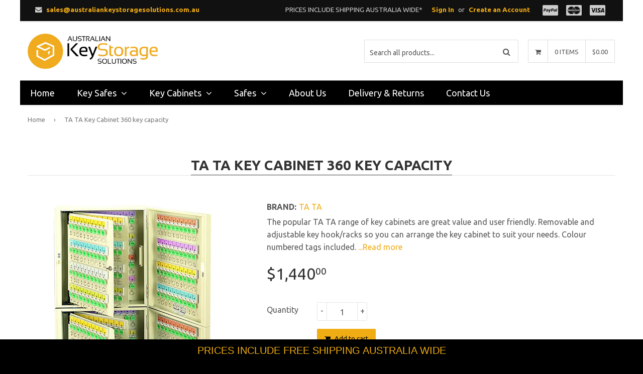

--- FILE ---
content_type: text/html; charset=utf-8
request_url: https://www.auskeystoragesolutions.com.au/products/ta-ta-key-cabinet-360
body_size: 21742
content:
<!DOCTYPE html>
<!--[if lt IE 7]><html class="no-js lt-ie9 lt-ie8 lt-ie7" lang="en"> <![endif]-->
<!--[if IE 7]><html class="no-js lt-ie9 lt-ie8" lang="en"> <![endif]-->
<!--[if IE 8]><html class="no-js lt-ie9" lang="en"> <![endif]-->
<!--[if IE 9 ]><html class="ie9 no-js"> <![endif]-->
<!--[if (gt IE 9)|!(IE)]><!--> <html class="no-touch no-js"> <!--<![endif]-->
<head>
  <!-- Google Tag Manager -->
<script>(function(w,d,s,l,i){w[l]=w[l]||[];w[l].push({'gtm.start':
new Date().getTime(),event:'gtm.js'});var f=d.getElementsByTagName(s)[0],
j=d.createElement(s),dl=l!='dataLayer'?'&l='+l:'';j.async=true;j.src=
'https://www.googletagmanager.com/gtm.js?id='+i+dl;f.parentNode.insertBefore(j,f);
})(window,document,'script','dataLayer','GTM-PSQNQK2');</script>
<!-- End Google Tag Manager -->

  <!-- Basic page needs ================================================== -->
  <meta charset="utf-8">
  <meta http-equiv="X-UA-Compatible" content="IE=edge">

  
  <link rel="shortcut icon" href="//www.auskeystoragesolutions.com.au/cdn/shop/t/2/assets/favicon.png?v=56038682983045547211444173982" type="image/png" />
  

  <!-- Title and description ================================================== -->
  <title>
  TA TA Key Cabinet 360 key capacity &ndash; Australian Key Storage Solutions
  </title>

  
  <meta name="description" content="The popular TA TA range of key cabinets are great value and user friendly. Removable and adjustable key hook/racks so you can arrange the key cabinet to suit your needs. Colour numbered tags included.">
  

  <!-- Product meta ================================================== -->
  
  <meta property="og:type" content="product">
  <meta property="og:title" content="TA TA Key Cabinet 360 key capacity">
  
  <meta property="og:image" content="http://www.auskeystoragesolutions.com.au/cdn/shop/products/cpi_16313_xlarge_grande.jpeg?v=1527466866">
  <meta property="og:image:secure_url" content="https://www.auskeystoragesolutions.com.au/cdn/shop/products/cpi_16313_xlarge_grande.jpeg?v=1527466866">
  
  <meta property="og:price:amount" content="1,440.00">
  <meta property="og:price:currency" content="AUD">


  <meta property="og:description" content="The popular TA TA range of key cabinets are great value and user friendly. Removable and adjustable key hook/racks so you can arrange the key cabinet to suit your needs. Colour numbered tags included.">

  <meta property="og:url" content="https://www.auskeystoragesolutions.com.au/products/ta-ta-key-cabinet-360">
  <meta property="og:site_name" content="Australian Key Storage Solutions">

  
  
  
  <meta name="twitter:site" content="@">


  <meta name="twitter:card" content="product">
  <meta name="twitter:title" content="TA TA Key Cabinet 360 key capacity">
  <meta name="twitter:description" content="The popular TA TA range of key cabinets are great value and user friendly. Removable and adjustable key hook/racks so you can arrange the key cabinet to suit your needs. Colour numbered tags included. 
Features and Functions:

sturdy steel construction with neatly finished edges
hinged doors
Adjustable row of hooks
supplied with large plastic numbered button tags
pre drilled instillation holes
two keys provided

 
Specifications:

Brand:           TA TA
Capacity:       360 keys
Lock Type:    cam lock
Dimensions:  H 1008mm x W 470mm x D 162mm
Weight:          22.4kg
Colour:          Beige

 ">
  <meta name="twitter:image" content="https://www.auskeystoragesolutions.com.au/cdn/shop/products/cpi_16313_xlarge_medium.jpeg?v=1527466866">
  <meta name="twitter:image:width" content="240">
  <meta name="twitter:image:height" content="240">
  <meta name="twitter:label1" content="Price">
  <meta name="twitter:data1" content="$1,440.00 AUD">
  
  <meta name="twitter:label2" content="Brand">
  <meta name="twitter:data2" content="TA TA">
  



  <!-- Helpers ================================================== -->
  <link rel="canonical" href="https://www.auskeystoragesolutions.com.au/products/ta-ta-key-cabinet-360">
  <meta name="viewport" content="width=device-width,initial-scale=1">

  
  <!-- Ajaxify Cart Plugin ================================================== -->
  <link href="//www.auskeystoragesolutions.com.au/cdn/shop/t/2/assets/ajaxify.scss.css?v=167890560304230273071444199612" rel="stylesheet" type="text/css" media="all" />
  
  
   <!-- Font Awesome css ================================================== -->
   <link href="//www.auskeystoragesolutions.com.au/cdn/shop/t/2/assets/font-awesome.min.css?v=27186158279406168961450226741" rel="stylesheet" type="text/css" media="all" />
  
  <!-- Animate css ================================================== -->
  <link href="//www.auskeystoragesolutions.com.au/cdn/shop/t/2/assets/animate.css?v=145089190738140685141450828853" rel="stylesheet" type="text/css" media="all" />
 
  
   <!-- Owl Carousel css ================================================== -->
  <link href="//www.auskeystoragesolutions.com.au/cdn/shop/t/2/assets/owl-carousel.css?v=120959456424182716101444173984" rel="stylesheet" type="text/css" media="all" />
  
  
  <!-- Magnific Popup core CSS file ================================================== -->
  <link href="//www.auskeystoragesolutions.com.au/cdn/shop/t/2/assets/magnific-popup.css?v=118664502954359642581444173984" rel="stylesheet" type="text/css" media="all" />
 

  <!-- CSS ================================================== -->
  <link href="//www.auskeystoragesolutions.com.au/cdn/shop/t/2/assets/timber.scss.css?v=123768863167175584061703288713" rel="stylesheet" type="text/css" media="all" />
  <link href="//www.auskeystoragesolutions.com.au/cdn/shop/t/2/assets/font-awesome-icons.css?v=176067538500048350461444173989" rel="stylesheet" type="text/css" media="all" />
  
  
  
  
  <link href="//fonts.googleapis.com/css?family=Ubuntu:400,700" rel="stylesheet" type="text/css" media="all" />


  


  


  
  <!-- Header hook for plugins ================================================== -->
  <script>window.performance && window.performance.mark && window.performance.mark('shopify.content_for_header.start');</script><meta id="shopify-digital-wallet" name="shopify-digital-wallet" content="/10168207/digital_wallets/dialog">
<meta name="shopify-checkout-api-token" content="02f59dadda879f958260591a8910415d">
<meta id="in-context-paypal-metadata" data-shop-id="10168207" data-venmo-supported="false" data-environment="production" data-locale="en_US" data-paypal-v4="true" data-currency="AUD">
<link rel="alternate" type="application/json+oembed" href="https://www.auskeystoragesolutions.com.au/products/ta-ta-key-cabinet-360.oembed">
<script async="async" src="/checkouts/internal/preloads.js?locale=en-AU"></script>
<link rel="preconnect" href="https://shop.app" crossorigin="anonymous">
<script async="async" src="https://shop.app/checkouts/internal/preloads.js?locale=en-AU&shop_id=10168207" crossorigin="anonymous"></script>
<script id="apple-pay-shop-capabilities" type="application/json">{"shopId":10168207,"countryCode":"AU","currencyCode":"AUD","merchantCapabilities":["supports3DS"],"merchantId":"gid:\/\/shopify\/Shop\/10168207","merchantName":"Australian Key Storage Solutions","requiredBillingContactFields":["postalAddress","email"],"requiredShippingContactFields":["postalAddress","email"],"shippingType":"shipping","supportedNetworks":["visa","masterCard"],"total":{"type":"pending","label":"Australian Key Storage Solutions","amount":"1.00"},"shopifyPaymentsEnabled":true,"supportsSubscriptions":true}</script>
<script id="shopify-features" type="application/json">{"accessToken":"02f59dadda879f958260591a8910415d","betas":["rich-media-storefront-analytics"],"domain":"www.auskeystoragesolutions.com.au","predictiveSearch":true,"shopId":10168207,"locale":"en"}</script>
<script>var Shopify = Shopify || {};
Shopify.shop = "auskey-storage-solutions.myshopify.com";
Shopify.locale = "en";
Shopify.currency = {"active":"AUD","rate":"1.0"};
Shopify.country = "AU";
Shopify.theme = {"name":"auskey-storage-myshopify-com-qrack-v1-3-1","id":46946756,"schema_name":null,"schema_version":null,"theme_store_id":null,"role":"main"};
Shopify.theme.handle = "null";
Shopify.theme.style = {"id":null,"handle":null};
Shopify.cdnHost = "www.auskeystoragesolutions.com.au/cdn";
Shopify.routes = Shopify.routes || {};
Shopify.routes.root = "/";</script>
<script type="module">!function(o){(o.Shopify=o.Shopify||{}).modules=!0}(window);</script>
<script>!function(o){function n(){var o=[];function n(){o.push(Array.prototype.slice.apply(arguments))}return n.q=o,n}var t=o.Shopify=o.Shopify||{};t.loadFeatures=n(),t.autoloadFeatures=n()}(window);</script>
<script>
  window.ShopifyPay = window.ShopifyPay || {};
  window.ShopifyPay.apiHost = "shop.app\/pay";
  window.ShopifyPay.redirectState = null;
</script>
<script id="shop-js-analytics" type="application/json">{"pageType":"product"}</script>
<script defer="defer" async type="module" src="//www.auskeystoragesolutions.com.au/cdn/shopifycloud/shop-js/modules/v2/client.init-shop-cart-sync_BT-GjEfc.en.esm.js"></script>
<script defer="defer" async type="module" src="//www.auskeystoragesolutions.com.au/cdn/shopifycloud/shop-js/modules/v2/chunk.common_D58fp_Oc.esm.js"></script>
<script defer="defer" async type="module" src="//www.auskeystoragesolutions.com.au/cdn/shopifycloud/shop-js/modules/v2/chunk.modal_xMitdFEc.esm.js"></script>
<script type="module">
  await import("//www.auskeystoragesolutions.com.au/cdn/shopifycloud/shop-js/modules/v2/client.init-shop-cart-sync_BT-GjEfc.en.esm.js");
await import("//www.auskeystoragesolutions.com.au/cdn/shopifycloud/shop-js/modules/v2/chunk.common_D58fp_Oc.esm.js");
await import("//www.auskeystoragesolutions.com.au/cdn/shopifycloud/shop-js/modules/v2/chunk.modal_xMitdFEc.esm.js");

  window.Shopify.SignInWithShop?.initShopCartSync?.({"fedCMEnabled":true,"windoidEnabled":true});

</script>
<script>
  window.Shopify = window.Shopify || {};
  if (!window.Shopify.featureAssets) window.Shopify.featureAssets = {};
  window.Shopify.featureAssets['shop-js'] = {"shop-cart-sync":["modules/v2/client.shop-cart-sync_DZOKe7Ll.en.esm.js","modules/v2/chunk.common_D58fp_Oc.esm.js","modules/v2/chunk.modal_xMitdFEc.esm.js"],"init-fed-cm":["modules/v2/client.init-fed-cm_B6oLuCjv.en.esm.js","modules/v2/chunk.common_D58fp_Oc.esm.js","modules/v2/chunk.modal_xMitdFEc.esm.js"],"shop-cash-offers":["modules/v2/client.shop-cash-offers_D2sdYoxE.en.esm.js","modules/v2/chunk.common_D58fp_Oc.esm.js","modules/v2/chunk.modal_xMitdFEc.esm.js"],"shop-login-button":["modules/v2/client.shop-login-button_QeVjl5Y3.en.esm.js","modules/v2/chunk.common_D58fp_Oc.esm.js","modules/v2/chunk.modal_xMitdFEc.esm.js"],"pay-button":["modules/v2/client.pay-button_DXTOsIq6.en.esm.js","modules/v2/chunk.common_D58fp_Oc.esm.js","modules/v2/chunk.modal_xMitdFEc.esm.js"],"shop-button":["modules/v2/client.shop-button_DQZHx9pm.en.esm.js","modules/v2/chunk.common_D58fp_Oc.esm.js","modules/v2/chunk.modal_xMitdFEc.esm.js"],"avatar":["modules/v2/client.avatar_BTnouDA3.en.esm.js"],"init-windoid":["modules/v2/client.init-windoid_CR1B-cfM.en.esm.js","modules/v2/chunk.common_D58fp_Oc.esm.js","modules/v2/chunk.modal_xMitdFEc.esm.js"],"init-shop-for-new-customer-accounts":["modules/v2/client.init-shop-for-new-customer-accounts_C_vY_xzh.en.esm.js","modules/v2/client.shop-login-button_QeVjl5Y3.en.esm.js","modules/v2/chunk.common_D58fp_Oc.esm.js","modules/v2/chunk.modal_xMitdFEc.esm.js"],"init-shop-email-lookup-coordinator":["modules/v2/client.init-shop-email-lookup-coordinator_BI7n9ZSv.en.esm.js","modules/v2/chunk.common_D58fp_Oc.esm.js","modules/v2/chunk.modal_xMitdFEc.esm.js"],"init-shop-cart-sync":["modules/v2/client.init-shop-cart-sync_BT-GjEfc.en.esm.js","modules/v2/chunk.common_D58fp_Oc.esm.js","modules/v2/chunk.modal_xMitdFEc.esm.js"],"shop-toast-manager":["modules/v2/client.shop-toast-manager_DiYdP3xc.en.esm.js","modules/v2/chunk.common_D58fp_Oc.esm.js","modules/v2/chunk.modal_xMitdFEc.esm.js"],"init-customer-accounts":["modules/v2/client.init-customer-accounts_D9ZNqS-Q.en.esm.js","modules/v2/client.shop-login-button_QeVjl5Y3.en.esm.js","modules/v2/chunk.common_D58fp_Oc.esm.js","modules/v2/chunk.modal_xMitdFEc.esm.js"],"init-customer-accounts-sign-up":["modules/v2/client.init-customer-accounts-sign-up_iGw4briv.en.esm.js","modules/v2/client.shop-login-button_QeVjl5Y3.en.esm.js","modules/v2/chunk.common_D58fp_Oc.esm.js","modules/v2/chunk.modal_xMitdFEc.esm.js"],"shop-follow-button":["modules/v2/client.shop-follow-button_CqMgW2wH.en.esm.js","modules/v2/chunk.common_D58fp_Oc.esm.js","modules/v2/chunk.modal_xMitdFEc.esm.js"],"checkout-modal":["modules/v2/client.checkout-modal_xHeaAweL.en.esm.js","modules/v2/chunk.common_D58fp_Oc.esm.js","modules/v2/chunk.modal_xMitdFEc.esm.js"],"shop-login":["modules/v2/client.shop-login_D91U-Q7h.en.esm.js","modules/v2/chunk.common_D58fp_Oc.esm.js","modules/v2/chunk.modal_xMitdFEc.esm.js"],"lead-capture":["modules/v2/client.lead-capture_BJmE1dJe.en.esm.js","modules/v2/chunk.common_D58fp_Oc.esm.js","modules/v2/chunk.modal_xMitdFEc.esm.js"],"payment-terms":["modules/v2/client.payment-terms_Ci9AEqFq.en.esm.js","modules/v2/chunk.common_D58fp_Oc.esm.js","modules/v2/chunk.modal_xMitdFEc.esm.js"]};
</script>
<script>(function() {
  var isLoaded = false;
  function asyncLoad() {
    if (isLoaded) return;
    isLoaded = true;
    var urls = ["https:\/\/apps.seodoctorapp.com\/seo_dev\/assets\/js\/404tracker.js?shop=auskey-storage-solutions.myshopify.com","https:\/\/chimpstatic.com\/mcjs-connected\/js\/users\/e36804c1f31be8f9c1f69e39e\/e5bbe1d2f9a5b3b82afff77ca.js?shop=auskey-storage-solutions.myshopify.com","https:\/\/cdn.hextom.com\/js\/quickannouncementbar.js?shop=auskey-storage-solutions.myshopify.com"];
    for (var i = 0; i < urls.length; i++) {
      var s = document.createElement('script');
      s.type = 'text/javascript';
      s.async = true;
      s.src = urls[i];
      var x = document.getElementsByTagName('script')[0];
      x.parentNode.insertBefore(s, x);
    }
  };
  if(window.attachEvent) {
    window.attachEvent('onload', asyncLoad);
  } else {
    window.addEventListener('load', asyncLoad, false);
  }
})();</script>
<script id="__st">var __st={"a":10168207,"offset":37800,"reqid":"3b9f7554-9a87-4be1-baf2-9336ec4f4795-1769166452","pageurl":"www.auskeystoragesolutions.com.au\/products\/ta-ta-key-cabinet-360","u":"5ff00b86b3bb","p":"product","rtyp":"product","rid":4016801348};</script>
<script>window.ShopifyPaypalV4VisibilityTracking = true;</script>
<script id="captcha-bootstrap">!function(){'use strict';const t='contact',e='account',n='new_comment',o=[[t,t],['blogs',n],['comments',n],[t,'customer']],c=[[e,'customer_login'],[e,'guest_login'],[e,'recover_customer_password'],[e,'create_customer']],r=t=>t.map((([t,e])=>`form[action*='/${t}']:not([data-nocaptcha='true']) input[name='form_type'][value='${e}']`)).join(','),a=t=>()=>t?[...document.querySelectorAll(t)].map((t=>t.form)):[];function s(){const t=[...o],e=r(t);return a(e)}const i='password',u='form_key',d=['recaptcha-v3-token','g-recaptcha-response','h-captcha-response',i],f=()=>{try{return window.sessionStorage}catch{return}},m='__shopify_v',_=t=>t.elements[u];function p(t,e,n=!1){try{const o=window.sessionStorage,c=JSON.parse(o.getItem(e)),{data:r}=function(t){const{data:e,action:n}=t;return t[m]||n?{data:e,action:n}:{data:t,action:n}}(c);for(const[e,n]of Object.entries(r))t.elements[e]&&(t.elements[e].value=n);n&&o.removeItem(e)}catch(o){console.error('form repopulation failed',{error:o})}}const l='form_type',E='cptcha';function T(t){t.dataset[E]=!0}const w=window,h=w.document,L='Shopify',v='ce_forms',y='captcha';let A=!1;((t,e)=>{const n=(g='f06e6c50-85a8-45c8-87d0-21a2b65856fe',I='https://cdn.shopify.com/shopifycloud/storefront-forms-hcaptcha/ce_storefront_forms_captcha_hcaptcha.v1.5.2.iife.js',D={infoText:'Protected by hCaptcha',privacyText:'Privacy',termsText:'Terms'},(t,e,n)=>{const o=w[L][v],c=o.bindForm;if(c)return c(t,g,e,D).then(n);var r;o.q.push([[t,g,e,D],n]),r=I,A||(h.body.append(Object.assign(h.createElement('script'),{id:'captcha-provider',async:!0,src:r})),A=!0)});var g,I,D;w[L]=w[L]||{},w[L][v]=w[L][v]||{},w[L][v].q=[],w[L][y]=w[L][y]||{},w[L][y].protect=function(t,e){n(t,void 0,e),T(t)},Object.freeze(w[L][y]),function(t,e,n,w,h,L){const[v,y,A,g]=function(t,e,n){const i=e?o:[],u=t?c:[],d=[...i,...u],f=r(d),m=r(i),_=r(d.filter((([t,e])=>n.includes(e))));return[a(f),a(m),a(_),s()]}(w,h,L),I=t=>{const e=t.target;return e instanceof HTMLFormElement?e:e&&e.form},D=t=>v().includes(t);t.addEventListener('submit',(t=>{const e=I(t);if(!e)return;const n=D(e)&&!e.dataset.hcaptchaBound&&!e.dataset.recaptchaBound,o=_(e),c=g().includes(e)&&(!o||!o.value);(n||c)&&t.preventDefault(),c&&!n&&(function(t){try{if(!f())return;!function(t){const e=f();if(!e)return;const n=_(t);if(!n)return;const o=n.value;o&&e.removeItem(o)}(t);const e=Array.from(Array(32),(()=>Math.random().toString(36)[2])).join('');!function(t,e){_(t)||t.append(Object.assign(document.createElement('input'),{type:'hidden',name:u})),t.elements[u].value=e}(t,e),function(t,e){const n=f();if(!n)return;const o=[...t.querySelectorAll(`input[type='${i}']`)].map((({name:t})=>t)),c=[...d,...o],r={};for(const[a,s]of new FormData(t).entries())c.includes(a)||(r[a]=s);n.setItem(e,JSON.stringify({[m]:1,action:t.action,data:r}))}(t,e)}catch(e){console.error('failed to persist form',e)}}(e),e.submit())}));const S=(t,e)=>{t&&!t.dataset[E]&&(n(t,e.some((e=>e===t))),T(t))};for(const o of['focusin','change'])t.addEventListener(o,(t=>{const e=I(t);D(e)&&S(e,y())}));const B=e.get('form_key'),M=e.get(l),P=B&&M;t.addEventListener('DOMContentLoaded',(()=>{const t=y();if(P)for(const e of t)e.elements[l].value===M&&p(e,B);[...new Set([...A(),...v().filter((t=>'true'===t.dataset.shopifyCaptcha))])].forEach((e=>S(e,t)))}))}(h,new URLSearchParams(w.location.search),n,t,e,['guest_login'])})(!0,!0)}();</script>
<script integrity="sha256-4kQ18oKyAcykRKYeNunJcIwy7WH5gtpwJnB7kiuLZ1E=" data-source-attribution="shopify.loadfeatures" defer="defer" src="//www.auskeystoragesolutions.com.au/cdn/shopifycloud/storefront/assets/storefront/load_feature-a0a9edcb.js" crossorigin="anonymous"></script>
<script crossorigin="anonymous" defer="defer" src="//www.auskeystoragesolutions.com.au/cdn/shopifycloud/storefront/assets/shopify_pay/storefront-65b4c6d7.js?v=20250812"></script>
<script data-source-attribution="shopify.dynamic_checkout.dynamic.init">var Shopify=Shopify||{};Shopify.PaymentButton=Shopify.PaymentButton||{isStorefrontPortableWallets:!0,init:function(){window.Shopify.PaymentButton.init=function(){};var t=document.createElement("script");t.src="https://www.auskeystoragesolutions.com.au/cdn/shopifycloud/portable-wallets/latest/portable-wallets.en.js",t.type="module",document.head.appendChild(t)}};
</script>
<script data-source-attribution="shopify.dynamic_checkout.buyer_consent">
  function portableWalletsHideBuyerConsent(e){var t=document.getElementById("shopify-buyer-consent"),n=document.getElementById("shopify-subscription-policy-button");t&&n&&(t.classList.add("hidden"),t.setAttribute("aria-hidden","true"),n.removeEventListener("click",e))}function portableWalletsShowBuyerConsent(e){var t=document.getElementById("shopify-buyer-consent"),n=document.getElementById("shopify-subscription-policy-button");t&&n&&(t.classList.remove("hidden"),t.removeAttribute("aria-hidden"),n.addEventListener("click",e))}window.Shopify?.PaymentButton&&(window.Shopify.PaymentButton.hideBuyerConsent=portableWalletsHideBuyerConsent,window.Shopify.PaymentButton.showBuyerConsent=portableWalletsShowBuyerConsent);
</script>
<script data-source-attribution="shopify.dynamic_checkout.cart.bootstrap">document.addEventListener("DOMContentLoaded",(function(){function t(){return document.querySelector("shopify-accelerated-checkout-cart, shopify-accelerated-checkout")}if(t())Shopify.PaymentButton.init();else{new MutationObserver((function(e,n){t()&&(Shopify.PaymentButton.init(),n.disconnect())})).observe(document.body,{childList:!0,subtree:!0})}}));
</script>
<link id="shopify-accelerated-checkout-styles" rel="stylesheet" media="screen" href="https://www.auskeystoragesolutions.com.au/cdn/shopifycloud/portable-wallets/latest/accelerated-checkout-backwards-compat.css" crossorigin="anonymous">
<style id="shopify-accelerated-checkout-cart">
        #shopify-buyer-consent {
  margin-top: 1em;
  display: inline-block;
  width: 100%;
}

#shopify-buyer-consent.hidden {
  display: none;
}

#shopify-subscription-policy-button {
  background: none;
  border: none;
  padding: 0;
  text-decoration: underline;
  font-size: inherit;
  cursor: pointer;
}

#shopify-subscription-policy-button::before {
  box-shadow: none;
}

      </style>

<script>window.performance && window.performance.mark && window.performance.mark('shopify.content_for_header.end');</script>
  
  

  

<!--[if lt IE 9]>
<script src="//html5shiv.googlecode.com/svn/trunk/html5.js" type="text/javascript"></script>
<script src="//www.auskeystoragesolutions.com.au/cdn/shop/t/2/assets/respond.min.js?v=52248677837542619231444173985" type="text/javascript"></script>
<link href="//www.auskeystoragesolutions.com.au/cdn/shop/t/2/assets/respond-proxy.html" id="respond-proxy" rel="respond-proxy" />
<link href="//www.auskeystoragesolutions.com.au/search?q=873c19421f30e83e59049a92eb9c1ee7" id="respond-redirect" rel="respond-redirect" />
<script src="//www.auskeystoragesolutions.com.au/search?q=873c19421f30e83e59049a92eb9c1ee7" type="text/javascript"></script>
<![endif]-->


  
  
  
  <script type='text/javascript'>
  (function (d, t) {
    var bh = d.createElement(t), s = d.getElementsByTagName(t)[0];
    bh.type = 'text/javascript';
    bh.src = '//www.bugherd.com/sidebarv2.js?apikey=gyhtxxkxdqdr7yxfx0gkdg';
    s.parentNode.insertBefore(bh, s);
    })(document, 'script');
  </script>

  <!-- jQuery ================================================== -->
  <script src="//www.auskeystoragesolutions.com.au/cdn/shop/t/2/assets/jquery-v2.1.0.js?v=136040711958047356141444173983" type="text/javascript"></script>
  <script src="//www.auskeystoragesolutions.com.au/cdn/shop/t/2/assets/modernizr.min.js?v=26620055551102246001444173984" type="text/javascript"></script>
   
  
  <!-- Owl Carousel ================================================== -->
  <script src="//www.auskeystoragesolutions.com.au/cdn/shop/t/2/assets/owl-carousel.js?v=97797112108559802911444173984" type="text/javascript"></script>
  
  
  <!-- Custom thumbnails since Shopify do not offer this feature  ================================================== -->
  <script src="//www.auskeystoragesolutions.com.au/cdn/shop/t/2/assets/aspectcorrect.js?v=74992518480500470361444173981" type="text/javascript"></script>
  <script src="//www.auskeystoragesolutions.com.au/cdn/shop/t/2/assets/thumbnail-crop.js?v=99787526098034325061444173985" type="text/javascript"></script>
  
  
  <!-- QuickView -->
  <script src="//www.auskeystoragesolutions.com.au/cdn/shopifycloud/storefront/assets/themes_support/option_selection-b017cd28.js" type="text/javascript"></script>
   
  
  <meta name="google-site-verification" content="CYc99xksT82hpOKct5TeMGsyHxwMqHLMKfNFuUwSSeo" />
  <meta name="google-site-verification" content="a76ASuMqGogtBhi-cchPkPWbIpPO38VWCyijlNoHVXE" />
  <link href="//www.auskeystoragesolutions.com.au/cdn/shop/t/2/assets/scm-product-label.css?v=174200939534338263071509703141" rel="stylesheet" type="text/css" media="all" />


<script>
if ((typeof SECOMAPP) == 'undefined') {
    var SECOMAPP = {};
}
if ((typeof SECOMAPP.pl) == 'undefined') {
    SECOMAPP.pl = {};
}


SECOMAPP.page = 'product';
SECOMAPP.pl.product = {
    id: 4016801348,
    published_at: "2015-12-22 16:03:00 +1030",
    price: 144000,  
    tags: ["Brand_TA TA","Capacity_More than 100","Category_Standard Key Cabinet","Colour_Beige","Weight_21-50kgs"], 
    variants: [  {
        id: 12677023876,
        price: 144000  ,
        inventory_quantity: -2   ,
        weight: 22400  ,
        sku: 'K-360'  } 
        
    ],
    collections: [  95474052,  ]
};
</script>



    <script src="//www.auskeystoragesolutions.com.au/cdn/shop/t/2/assets/scm-product-label.js?v=23920752513144874501510226444" type="text/javascript"></script>

  <!-- Hotjar Tracking Code for auskey-storage-solutions.myshopify.com -->
<script>
    (function(h,o,t,j,a,r){
        h.hj=h.hj||function(){(h.hj.q=h.hj.q||[]).push(arguments)};
        h._hjSettings={hjid:677005,hjsv:6};
        a=o.getElementsByTagName('head')[0];
        r=o.createElement('script');r.async=1;
        r.src=t+h._hjSettings.hjid+j+h._hjSettings.hjsv;
        a.appendChild(r);
    })(window,document,'https://static.hotjar.com/c/hotjar-','.js?sv=');
</script>
<link href="https://monorail-edge.shopifysvc.com" rel="dns-prefetch">
<script>(function(){if ("sendBeacon" in navigator && "performance" in window) {try {var session_token_from_headers = performance.getEntriesByType('navigation')[0].serverTiming.find(x => x.name == '_s').description;} catch {var session_token_from_headers = undefined;}var session_cookie_matches = document.cookie.match(/_shopify_s=([^;]*)/);var session_token_from_cookie = session_cookie_matches && session_cookie_matches.length === 2 ? session_cookie_matches[1] : "";var session_token = session_token_from_headers || session_token_from_cookie || "";function handle_abandonment_event(e) {var entries = performance.getEntries().filter(function(entry) {return /monorail-edge.shopifysvc.com/.test(entry.name);});if (!window.abandonment_tracked && entries.length === 0) {window.abandonment_tracked = true;var currentMs = Date.now();var navigation_start = performance.timing.navigationStart;var payload = {shop_id: 10168207,url: window.location.href,navigation_start,duration: currentMs - navigation_start,session_token,page_type: "product"};window.navigator.sendBeacon("https://monorail-edge.shopifysvc.com/v1/produce", JSON.stringify({schema_id: "online_store_buyer_site_abandonment/1.1",payload: payload,metadata: {event_created_at_ms: currentMs,event_sent_at_ms: currentMs}}));}}window.addEventListener('pagehide', handle_abandonment_event);}}());</script>
<script id="web-pixels-manager-setup">(function e(e,d,r,n,o){if(void 0===o&&(o={}),!Boolean(null===(a=null===(i=window.Shopify)||void 0===i?void 0:i.analytics)||void 0===a?void 0:a.replayQueue)){var i,a;window.Shopify=window.Shopify||{};var t=window.Shopify;t.analytics=t.analytics||{};var s=t.analytics;s.replayQueue=[],s.publish=function(e,d,r){return s.replayQueue.push([e,d,r]),!0};try{self.performance.mark("wpm:start")}catch(e){}var l=function(){var e={modern:/Edge?\/(1{2}[4-9]|1[2-9]\d|[2-9]\d{2}|\d{4,})\.\d+(\.\d+|)|Firefox\/(1{2}[4-9]|1[2-9]\d|[2-9]\d{2}|\d{4,})\.\d+(\.\d+|)|Chrom(ium|e)\/(9{2}|\d{3,})\.\d+(\.\d+|)|(Maci|X1{2}).+ Version\/(15\.\d+|(1[6-9]|[2-9]\d|\d{3,})\.\d+)([,.]\d+|)( \(\w+\)|)( Mobile\/\w+|) Safari\/|Chrome.+OPR\/(9{2}|\d{3,})\.\d+\.\d+|(CPU[ +]OS|iPhone[ +]OS|CPU[ +]iPhone|CPU IPhone OS|CPU iPad OS)[ +]+(15[._]\d+|(1[6-9]|[2-9]\d|\d{3,})[._]\d+)([._]\d+|)|Android:?[ /-](13[3-9]|1[4-9]\d|[2-9]\d{2}|\d{4,})(\.\d+|)(\.\d+|)|Android.+Firefox\/(13[5-9]|1[4-9]\d|[2-9]\d{2}|\d{4,})\.\d+(\.\d+|)|Android.+Chrom(ium|e)\/(13[3-9]|1[4-9]\d|[2-9]\d{2}|\d{4,})\.\d+(\.\d+|)|SamsungBrowser\/([2-9]\d|\d{3,})\.\d+/,legacy:/Edge?\/(1[6-9]|[2-9]\d|\d{3,})\.\d+(\.\d+|)|Firefox\/(5[4-9]|[6-9]\d|\d{3,})\.\d+(\.\d+|)|Chrom(ium|e)\/(5[1-9]|[6-9]\d|\d{3,})\.\d+(\.\d+|)([\d.]+$|.*Safari\/(?![\d.]+ Edge\/[\d.]+$))|(Maci|X1{2}).+ Version\/(10\.\d+|(1[1-9]|[2-9]\d|\d{3,})\.\d+)([,.]\d+|)( \(\w+\)|)( Mobile\/\w+|) Safari\/|Chrome.+OPR\/(3[89]|[4-9]\d|\d{3,})\.\d+\.\d+|(CPU[ +]OS|iPhone[ +]OS|CPU[ +]iPhone|CPU IPhone OS|CPU iPad OS)[ +]+(10[._]\d+|(1[1-9]|[2-9]\d|\d{3,})[._]\d+)([._]\d+|)|Android:?[ /-](13[3-9]|1[4-9]\d|[2-9]\d{2}|\d{4,})(\.\d+|)(\.\d+|)|Mobile Safari.+OPR\/([89]\d|\d{3,})\.\d+\.\d+|Android.+Firefox\/(13[5-9]|1[4-9]\d|[2-9]\d{2}|\d{4,})\.\d+(\.\d+|)|Android.+Chrom(ium|e)\/(13[3-9]|1[4-9]\d|[2-9]\d{2}|\d{4,})\.\d+(\.\d+|)|Android.+(UC? ?Browser|UCWEB|U3)[ /]?(15\.([5-9]|\d{2,})|(1[6-9]|[2-9]\d|\d{3,})\.\d+)\.\d+|SamsungBrowser\/(5\.\d+|([6-9]|\d{2,})\.\d+)|Android.+MQ{2}Browser\/(14(\.(9|\d{2,})|)|(1[5-9]|[2-9]\d|\d{3,})(\.\d+|))(\.\d+|)|K[Aa][Ii]OS\/(3\.\d+|([4-9]|\d{2,})\.\d+)(\.\d+|)/},d=e.modern,r=e.legacy,n=navigator.userAgent;return n.match(d)?"modern":n.match(r)?"legacy":"unknown"}(),u="modern"===l?"modern":"legacy",c=(null!=n?n:{modern:"",legacy:""})[u],f=function(e){return[e.baseUrl,"/wpm","/b",e.hashVersion,"modern"===e.buildTarget?"m":"l",".js"].join("")}({baseUrl:d,hashVersion:r,buildTarget:u}),m=function(e){var d=e.version,r=e.bundleTarget,n=e.surface,o=e.pageUrl,i=e.monorailEndpoint;return{emit:function(e){var a=e.status,t=e.errorMsg,s=(new Date).getTime(),l=JSON.stringify({metadata:{event_sent_at_ms:s},events:[{schema_id:"web_pixels_manager_load/3.1",payload:{version:d,bundle_target:r,page_url:o,status:a,surface:n,error_msg:t},metadata:{event_created_at_ms:s}}]});if(!i)return console&&console.warn&&console.warn("[Web Pixels Manager] No Monorail endpoint provided, skipping logging."),!1;try{return self.navigator.sendBeacon.bind(self.navigator)(i,l)}catch(e){}var u=new XMLHttpRequest;try{return u.open("POST",i,!0),u.setRequestHeader("Content-Type","text/plain"),u.send(l),!0}catch(e){return console&&console.warn&&console.warn("[Web Pixels Manager] Got an unhandled error while logging to Monorail."),!1}}}}({version:r,bundleTarget:l,surface:e.surface,pageUrl:self.location.href,monorailEndpoint:e.monorailEndpoint});try{o.browserTarget=l,function(e){var d=e.src,r=e.async,n=void 0===r||r,o=e.onload,i=e.onerror,a=e.sri,t=e.scriptDataAttributes,s=void 0===t?{}:t,l=document.createElement("script"),u=document.querySelector("head"),c=document.querySelector("body");if(l.async=n,l.src=d,a&&(l.integrity=a,l.crossOrigin="anonymous"),s)for(var f in s)if(Object.prototype.hasOwnProperty.call(s,f))try{l.dataset[f]=s[f]}catch(e){}if(o&&l.addEventListener("load",o),i&&l.addEventListener("error",i),u)u.appendChild(l);else{if(!c)throw new Error("Did not find a head or body element to append the script");c.appendChild(l)}}({src:f,async:!0,onload:function(){if(!function(){var e,d;return Boolean(null===(d=null===(e=window.Shopify)||void 0===e?void 0:e.analytics)||void 0===d?void 0:d.initialized)}()){var d=window.webPixelsManager.init(e)||void 0;if(d){var r=window.Shopify.analytics;r.replayQueue.forEach((function(e){var r=e[0],n=e[1],o=e[2];d.publishCustomEvent(r,n,o)})),r.replayQueue=[],r.publish=d.publishCustomEvent,r.visitor=d.visitor,r.initialized=!0}}},onerror:function(){return m.emit({status:"failed",errorMsg:"".concat(f," has failed to load")})},sri:function(e){var d=/^sha384-[A-Za-z0-9+/=]+$/;return"string"==typeof e&&d.test(e)}(c)?c:"",scriptDataAttributes:o}),m.emit({status:"loading"})}catch(e){m.emit({status:"failed",errorMsg:(null==e?void 0:e.message)||"Unknown error"})}}})({shopId: 10168207,storefrontBaseUrl: "https://www.auskeystoragesolutions.com.au",extensionsBaseUrl: "https://extensions.shopifycdn.com/cdn/shopifycloud/web-pixels-manager",monorailEndpoint: "https://monorail-edge.shopifysvc.com/unstable/produce_batch",surface: "storefront-renderer",enabledBetaFlags: ["2dca8a86"],webPixelsConfigList: [{"id":"65896531","eventPayloadVersion":"v1","runtimeContext":"LAX","scriptVersion":"1","type":"CUSTOM","privacyPurposes":["ANALYTICS"],"name":"Google Analytics tag (migrated)"},{"id":"shopify-app-pixel","configuration":"{}","eventPayloadVersion":"v1","runtimeContext":"STRICT","scriptVersion":"0450","apiClientId":"shopify-pixel","type":"APP","privacyPurposes":["ANALYTICS","MARKETING"]},{"id":"shopify-custom-pixel","eventPayloadVersion":"v1","runtimeContext":"LAX","scriptVersion":"0450","apiClientId":"shopify-pixel","type":"CUSTOM","privacyPurposes":["ANALYTICS","MARKETING"]}],isMerchantRequest: false,initData: {"shop":{"name":"Australian Key Storage Solutions","paymentSettings":{"currencyCode":"AUD"},"myshopifyDomain":"auskey-storage-solutions.myshopify.com","countryCode":"AU","storefrontUrl":"https:\/\/www.auskeystoragesolutions.com.au"},"customer":null,"cart":null,"checkout":null,"productVariants":[{"price":{"amount":1440.0,"currencyCode":"AUD"},"product":{"title":"TA TA Key Cabinet 360 key capacity","vendor":"TA TA","id":"4016801348","untranslatedTitle":"TA TA Key Cabinet 360 key capacity","url":"\/products\/ta-ta-key-cabinet-360","type":"Key Cabinets"},"id":"12677023876","image":{"src":"\/\/www.auskeystoragesolutions.com.au\/cdn\/shop\/products\/cpi_16313_xlarge.jpeg?v=1527466866"},"sku":"K-360","title":"Default Title","untranslatedTitle":"Default Title"}],"purchasingCompany":null},},"https://www.auskeystoragesolutions.com.au/cdn","fcfee988w5aeb613cpc8e4bc33m6693e112",{"modern":"","legacy":""},{"shopId":"10168207","storefrontBaseUrl":"https:\/\/www.auskeystoragesolutions.com.au","extensionBaseUrl":"https:\/\/extensions.shopifycdn.com\/cdn\/shopifycloud\/web-pixels-manager","surface":"storefront-renderer","enabledBetaFlags":"[\"2dca8a86\"]","isMerchantRequest":"false","hashVersion":"fcfee988w5aeb613cpc8e4bc33m6693e112","publish":"custom","events":"[[\"page_viewed\",{}],[\"product_viewed\",{\"productVariant\":{\"price\":{\"amount\":1440.0,\"currencyCode\":\"AUD\"},\"product\":{\"title\":\"TA TA Key Cabinet 360 key capacity\",\"vendor\":\"TA TA\",\"id\":\"4016801348\",\"untranslatedTitle\":\"TA TA Key Cabinet 360 key capacity\",\"url\":\"\/products\/ta-ta-key-cabinet-360\",\"type\":\"Key Cabinets\"},\"id\":\"12677023876\",\"image\":{\"src\":\"\/\/www.auskeystoragesolutions.com.au\/cdn\/shop\/products\/cpi_16313_xlarge.jpeg?v=1527466866\"},\"sku\":\"K-360\",\"title\":\"Default Title\",\"untranslatedTitle\":\"Default Title\"}}]]"});</script><script>
  window.ShopifyAnalytics = window.ShopifyAnalytics || {};
  window.ShopifyAnalytics.meta = window.ShopifyAnalytics.meta || {};
  window.ShopifyAnalytics.meta.currency = 'AUD';
  var meta = {"product":{"id":4016801348,"gid":"gid:\/\/shopify\/Product\/4016801348","vendor":"TA TA","type":"Key Cabinets","handle":"ta-ta-key-cabinet-360","variants":[{"id":12677023876,"price":144000,"name":"TA TA Key Cabinet 360 key capacity","public_title":null,"sku":"K-360"}],"remote":false},"page":{"pageType":"product","resourceType":"product","resourceId":4016801348,"requestId":"3b9f7554-9a87-4be1-baf2-9336ec4f4795-1769166452"}};
  for (var attr in meta) {
    window.ShopifyAnalytics.meta[attr] = meta[attr];
  }
</script>
<script class="analytics">
  (function () {
    var customDocumentWrite = function(content) {
      var jquery = null;

      if (window.jQuery) {
        jquery = window.jQuery;
      } else if (window.Checkout && window.Checkout.$) {
        jquery = window.Checkout.$;
      }

      if (jquery) {
        jquery('body').append(content);
      }
    };

    var hasLoggedConversion = function(token) {
      if (token) {
        return document.cookie.indexOf('loggedConversion=' + token) !== -1;
      }
      return false;
    }

    var setCookieIfConversion = function(token) {
      if (token) {
        var twoMonthsFromNow = new Date(Date.now());
        twoMonthsFromNow.setMonth(twoMonthsFromNow.getMonth() + 2);

        document.cookie = 'loggedConversion=' + token + '; expires=' + twoMonthsFromNow;
      }
    }

    var trekkie = window.ShopifyAnalytics.lib = window.trekkie = window.trekkie || [];
    if (trekkie.integrations) {
      return;
    }
    trekkie.methods = [
      'identify',
      'page',
      'ready',
      'track',
      'trackForm',
      'trackLink'
    ];
    trekkie.factory = function(method) {
      return function() {
        var args = Array.prototype.slice.call(arguments);
        args.unshift(method);
        trekkie.push(args);
        return trekkie;
      };
    };
    for (var i = 0; i < trekkie.methods.length; i++) {
      var key = trekkie.methods[i];
      trekkie[key] = trekkie.factory(key);
    }
    trekkie.load = function(config) {
      trekkie.config = config || {};
      trekkie.config.initialDocumentCookie = document.cookie;
      var first = document.getElementsByTagName('script')[0];
      var script = document.createElement('script');
      script.type = 'text/javascript';
      script.onerror = function(e) {
        var scriptFallback = document.createElement('script');
        scriptFallback.type = 'text/javascript';
        scriptFallback.onerror = function(error) {
                var Monorail = {
      produce: function produce(monorailDomain, schemaId, payload) {
        var currentMs = new Date().getTime();
        var event = {
          schema_id: schemaId,
          payload: payload,
          metadata: {
            event_created_at_ms: currentMs,
            event_sent_at_ms: currentMs
          }
        };
        return Monorail.sendRequest("https://" + monorailDomain + "/v1/produce", JSON.stringify(event));
      },
      sendRequest: function sendRequest(endpointUrl, payload) {
        // Try the sendBeacon API
        if (window && window.navigator && typeof window.navigator.sendBeacon === 'function' && typeof window.Blob === 'function' && !Monorail.isIos12()) {
          var blobData = new window.Blob([payload], {
            type: 'text/plain'
          });

          if (window.navigator.sendBeacon(endpointUrl, blobData)) {
            return true;
          } // sendBeacon was not successful

        } // XHR beacon

        var xhr = new XMLHttpRequest();

        try {
          xhr.open('POST', endpointUrl);
          xhr.setRequestHeader('Content-Type', 'text/plain');
          xhr.send(payload);
        } catch (e) {
          console.log(e);
        }

        return false;
      },
      isIos12: function isIos12() {
        return window.navigator.userAgent.lastIndexOf('iPhone; CPU iPhone OS 12_') !== -1 || window.navigator.userAgent.lastIndexOf('iPad; CPU OS 12_') !== -1;
      }
    };
    Monorail.produce('monorail-edge.shopifysvc.com',
      'trekkie_storefront_load_errors/1.1',
      {shop_id: 10168207,
      theme_id: 46946756,
      app_name: "storefront",
      context_url: window.location.href,
      source_url: "//www.auskeystoragesolutions.com.au/cdn/s/trekkie.storefront.8d95595f799fbf7e1d32231b9a28fd43b70c67d3.min.js"});

        };
        scriptFallback.async = true;
        scriptFallback.src = '//www.auskeystoragesolutions.com.au/cdn/s/trekkie.storefront.8d95595f799fbf7e1d32231b9a28fd43b70c67d3.min.js';
        first.parentNode.insertBefore(scriptFallback, first);
      };
      script.async = true;
      script.src = '//www.auskeystoragesolutions.com.au/cdn/s/trekkie.storefront.8d95595f799fbf7e1d32231b9a28fd43b70c67d3.min.js';
      first.parentNode.insertBefore(script, first);
    };
    trekkie.load(
      {"Trekkie":{"appName":"storefront","development":false,"defaultAttributes":{"shopId":10168207,"isMerchantRequest":null,"themeId":46946756,"themeCityHash":"2015009372285406982","contentLanguage":"en","currency":"AUD","eventMetadataId":"17d4bf64-dbe0-4802-8842-f3dc50a68e30"},"isServerSideCookieWritingEnabled":true,"monorailRegion":"shop_domain","enabledBetaFlags":["65f19447"]},"Session Attribution":{},"S2S":{"facebookCapiEnabled":false,"source":"trekkie-storefront-renderer","apiClientId":580111}}
    );

    var loaded = false;
    trekkie.ready(function() {
      if (loaded) return;
      loaded = true;

      window.ShopifyAnalytics.lib = window.trekkie;

      var originalDocumentWrite = document.write;
      document.write = customDocumentWrite;
      try { window.ShopifyAnalytics.merchantGoogleAnalytics.call(this); } catch(error) {};
      document.write = originalDocumentWrite;

      window.ShopifyAnalytics.lib.page(null,{"pageType":"product","resourceType":"product","resourceId":4016801348,"requestId":"3b9f7554-9a87-4be1-baf2-9336ec4f4795-1769166452","shopifyEmitted":true});

      var match = window.location.pathname.match(/checkouts\/(.+)\/(thank_you|post_purchase)/)
      var token = match? match[1]: undefined;
      if (!hasLoggedConversion(token)) {
        setCookieIfConversion(token);
        window.ShopifyAnalytics.lib.track("Viewed Product",{"currency":"AUD","variantId":12677023876,"productId":4016801348,"productGid":"gid:\/\/shopify\/Product\/4016801348","name":"TA TA Key Cabinet 360 key capacity","price":"1440.00","sku":"K-360","brand":"TA TA","variant":null,"category":"Key Cabinets","nonInteraction":true,"remote":false},undefined,undefined,{"shopifyEmitted":true});
      window.ShopifyAnalytics.lib.track("monorail:\/\/trekkie_storefront_viewed_product\/1.1",{"currency":"AUD","variantId":12677023876,"productId":4016801348,"productGid":"gid:\/\/shopify\/Product\/4016801348","name":"TA TA Key Cabinet 360 key capacity","price":"1440.00","sku":"K-360","brand":"TA TA","variant":null,"category":"Key Cabinets","nonInteraction":true,"remote":false,"referer":"https:\/\/www.auskeystoragesolutions.com.au\/products\/ta-ta-key-cabinet-360"});
      }
    });


        var eventsListenerScript = document.createElement('script');
        eventsListenerScript.async = true;
        eventsListenerScript.src = "//www.auskeystoragesolutions.com.au/cdn/shopifycloud/storefront/assets/shop_events_listener-3da45d37.js";
        document.getElementsByTagName('head')[0].appendChild(eventsListenerScript);

})();</script>
  <script>
  if (!window.ga || (window.ga && typeof window.ga !== 'function')) {
    window.ga = function ga() {
      (window.ga.q = window.ga.q || []).push(arguments);
      if (window.Shopify && window.Shopify.analytics && typeof window.Shopify.analytics.publish === 'function') {
        window.Shopify.analytics.publish("ga_stub_called", {}, {sendTo: "google_osp_migration"});
      }
      console.error("Shopify's Google Analytics stub called with:", Array.from(arguments), "\nSee https://help.shopify.com/manual/promoting-marketing/pixels/pixel-migration#google for more information.");
    };
    if (window.Shopify && window.Shopify.analytics && typeof window.Shopify.analytics.publish === 'function') {
      window.Shopify.analytics.publish("ga_stub_initialized", {}, {sendTo: "google_osp_migration"});
    }
  }
</script>
<script
  defer
  src="https://www.auskeystoragesolutions.com.au/cdn/shopifycloud/perf-kit/shopify-perf-kit-3.0.4.min.js"
  data-application="storefront-renderer"
  data-shop-id="10168207"
  data-render-region="gcp-us-central1"
  data-page-type="product"
  data-theme-instance-id="46946756"
  data-theme-name=""
  data-theme-version=""
  data-monorail-region="shop_domain"
  data-resource-timing-sampling-rate="10"
  data-shs="true"
  data-shs-beacon="true"
  data-shs-export-with-fetch="true"
  data-shs-logs-sample-rate="1"
  data-shs-beacon-endpoint="https://www.auskeystoragesolutions.com.au/api/collect"
></script>
</head>

<body id="ta-ta-key-cabinet-360-key-capacity" class="template-product template-product" >  
    <!-- Google Tag Manager (noscript) -->
<noscript><iframe src="https://www.googletagmanager.com/ns.html?id=GTM-PSQNQK2"
height="0" width="0" style="display:none;visibility:hidden"></iframe></noscript>
<!-- End Google Tag Manager (noscript) -->
  <!--[if lt IE 9]>
    <div class="alert alert-warning">
      You are using an <strong>outdated</strong> browser. Please <a href="http://browsehappy.com/">upgrade your browser</a> to improve your experience.
    </div>
  <![endif]-->
  <!--[if gte IE 9 | !IE]><!-->
  <div id="main-wrapper">
      
    <!-- START TOP BAR -->
	<div id="top-bar">
       <div class="wrapper"> 
         
         <div class="grid-item medium--one-half large--one-third large--text-left site-header--text-links">
            
            <ul>			
            
             
              
     		 <li><i class="fa fa-envelope"></i> <a href="mailto:sales@australiankeystoragesolutions.com.au">sales@australiankeystoragesolutions.com.au</a></li>
             </ul>
             
         </div>
          
          
         <div class="grid-item medium--one-half large--two-thirds large--text-right site-header--text-links right">                     
            
            <div class="  site-header--no-padding">
              
              <span> PRICES INCLUDE SHIPPING AUSTRALIA WIDE*</span> 
              
      
         <div class="payment-methods">
           <i class="fa fa-cc-paypal"></i>
           <i class="fa fa-cc-mastercard"></i>
           <i class="fa fa-cc-visa"></i>
         </div>

              
                <span class="site-header--meta-links medium-down--hide">
                  
                    <a href="/account/login">Sign In</a>
                    
                    <span class="site-header--spacer">or</span>
                    <a href="/account/register">Create an Account</a>
                    
                  
                </span>
              
            </div> 

                 
          </div>
          
               
          </div>
    </div>      
    
  
  <header class="site-header" role="banner">
  
  
  <div class="wrapper">
      <div class="grid--full">
        <div class="grid-item large--one-quarter text-center">
          
            <div class="h1 header-logo large--left" itemscope itemtype="http://schema.org/Organization">
          
            
              <a href="/" itemprop="url">
                <img src="//www.auskeystoragesolutions.com.au/cdn/shop/t/2/assets/logo.png?v=96867240668025819261444173984" alt="Australian Key Storage Solutions" itemprop="logo">
              </a>
            
          
            </div>
          
        </div>
        
        <div class="grid-item large--three-quarters text-center large--text-right">
          
          <form action="/search" method="get" class="search-bar" role="search">
  <input type="hidden" name="type" value="product">

  <input type="search" name="q" value="" placeholder="Search all products..." aria-label="Search all products...">
  <button type="submit" class="search-bar--submit icon-fallback-text">
    <i class="fa fa-search"></i>
    <span class="fallback-text">Search</span>
  </button>
</form>


         

          <div id="quick-cart" class="header-cart-btn">
          <a href="/cart"  class="cart-toggle" >
            <span><i class="fa fa-shopping-cart"></i></span>
            <span class="cart-count">0 Items</span>
           
            
            <span class="cart-total-price">$0.00</span>
          </a>
         </div>
        </div>
      </div>
    
    </div>
  
   


  </header>

   <nav class="nav-bar" role="navigation">
    <div class="wrapper">
      <form action="/search" method="get" class="search-bar" role="search">
  <input type="hidden" name="type" value="product">

  <input type="search" name="q" value="" placeholder="Search all products..." aria-label="Search all products...">
  <button type="submit" class="search-bar--submit icon-fallback-text">
    <i class="fa fa-search"></i>
    <span class="fallback-text">Search</span>
  </button>
</form>

      <ul class="site-nav" id="accessibleNav">

   
  
        <li >
        <a href="/">Home</a>
      </li>
  
  
  
  
  
  <!-- Menu level 1 -->
  <li class="site-nav--has-dropdown" aria-haspopup="true">
     <a href="/collections/key-safes">
          Key Safes
            <i class="fa fa-angle-down" aria-hidden="true"></i>
        </a>
        
   <ul class="site-nav--dropdown key-safes">
      
      <!-- Menu level 2 -->
      <li class="no-sub" aria-haspopup="true">
      <a href="/collections/key-safes/category_wall-mounted-key-safe">
      Wall Mounted Key Safe
        
      </a>
    
      
     </li>
   
    
 
      
      <!-- Menu level 2 -->
      <li class="no-sub" aria-haspopup="true">
      <a href="/collections/key-safes/category_automobile-key-safe">
      Automobile Key Safe
        
      </a>
    
      
     </li>
   
    
 
      
      <!-- Menu level 2 -->
      <li class="no-sub" aria-haspopup="true">
      <a href="/collections/key-safes/category_padlock-style-key-safe">
      Padlock Style Key Safe
        
      </a>
    
      
     </li>
   
    
 
      
      <!-- Menu level 2 -->
      <li class="no-sub" aria-haspopup="true">
      <a href="/collections/key-safes/category_outdoor-key-boxes">
      Outdoor Key Boxes
        
      </a>
    
      
     </li>
   
    
 
      
      <!-- Menu level 2 -->
      <li class="no-sub" aria-haspopup="true">
      <a href="/collections/key-safes/category_key-safe-cover">
      Key Safe Cover
        
      </a>
    
      
     </li>
   
    
 
      
      <!-- Menu level 2 -->
      <li class="no-sub" aria-haspopup="true">
      <a href="/collections/key-safes/category_emergency-key-box">
      Emergency Key Box
        
      </a>
    
      
     </li>
   
    
 
      
    </ul>
  </li>
     
  
  
  
  <!-- Menu level 1 -->
  <li class="site-nav--has-dropdown" aria-haspopup="true">
     <a href="/collections/key-cabinets">
          Key Cabinets
            <i class="fa fa-angle-down" aria-hidden="true"></i>
        </a>
        
   <ul class="site-nav--dropdown key-cabinets">
      
      <!-- Menu level 2 -->
      <li class="no-sub" aria-haspopup="true">
      <a href="/collections/key-cabinets/category_standard-key-cabinet">
      Standard Key Cabinet
        
      </a>
    
      
     </li>
   
    
 
      
      <!-- Menu level 2 -->
      <li class="no-sub" aria-haspopup="true">
      <a href="/collections/key-cabinets/category_key-tags">
      Key Tags
        
      </a>
    
      
     </li>
   
    
 
      
      <!-- Menu level 2 -->
      <li class="no-sub" aria-haspopup="true">
      <a href="/collections/key-cabinets/category_digital-key-cabinet">
      Digital Key Cabinet
        
      </a>
    
      
     </li>
   
    
 
      
      <!-- Menu level 2 -->
      <li class="no-sub" aria-haspopup="true">
      <a href="/collections/key-cabinets/category_emergency-key-cabinet">
      Emergency Key Cabinet
        
      </a>
    
      
     </li>
   
    
 
      
    </ul>
  </li>
     
  
  
  
  <!-- Menu level 1 -->
  <li class="site-nav--has-dropdown" aria-haspopup="true">
     <a href="/collections/safes">
          Safes
            <i class="fa fa-angle-down" aria-hidden="true"></i>
        </a>
        
   <ul class="site-nav--dropdown safes">
      
      <!-- Menu level 2 -->
      <li class="no-sub" aria-haspopup="true">
      <a href="/collections/safes/category_fire-safes">
      Fire Safes
        
      </a>
    
      
     </li>
   
    
 
      
      <!-- Menu level 2 -->
      <li class="no-sub" aria-haspopup="true">
      <a href="/collections/safes/category_home-safes">
      Home Safes
        
      </a>
    
      
     </li>
   
    
 
      
    </ul>
  </li>
     
  
  
        <li >
        <a href="/pages/about-us">About Us</a>
      </li>
  
  
  
  
        <li >
        <a href="/pages/delivery-returns">Delivery & Returns</a>
      </li>
  
  
  
  
        <li >
        <a href="/pages/contact-us">Contact Us</a>
      </li>
  
  
  

  
    
      <li class="customer-navlink large--hide"><a href="/account/login">Sign In</a></li>
      
   <li class="customer-navlink large--hide"><a href="/account/register">Create an Account</a></li>
      
    
  

</ul>

      
      <div class="header-cart-btn">
          <a href="/cart" class="cart-toggle">
            <span><i class="fa fa-shopping-cart"></i></span>
            <span class="cart-count">0 Items</span>
          </a>
         </div>
    </div>
  </nav>

  <div id="mobileNavBar">
    <div class="display-table-cell">
      <a class="menu-toggle mobileNavBar-link">
      <i class="fa fa-navicon"></i> Menu</a>
    </div>
    <div class="display-table-cell">
      <a href="/cart" class="cart-mobile mobileNavBar-link">
        <i class="fa fa-shopping-cart"></i>
        <span class="cart-count">0 Items</span>
</a>
    </div>
  </div>

  
    
  <main class="main-content" role="main">

    <!-- bold-product.liquid -->

                     <script>    var bold_hidden_variants = {};    var bold_hidden_options = {};    var bold_option_clean_names = {};    var bold_product_json = {};  </script>       <!-- bold-hidden-variants.liquid --> <script class="bold-remove-on-load">  if(typeof(Bold) !== 'object')    var Bold = {};    if(typeof(Bold.base_variant) !== 'object')    Bold.base_variant = {};         if(typeof(Bold.inventory_lookup) !== 'object')    Bold.inventory_lookup = {};        Bold.base_variant[12677023876] = { id: 12677023876, price: 144000 };               Bold.inventory_lookup[12677023876] = { inventory_management: '', inventory_policy: 'deny', inventory_quantity: -2, available: true };        Bold.inventory_lookup[12677023876] = { inventory_management: Bold.inventory_lookup[Bold.base_variant[12677023876].id].inventory_management, inventory_policy: Bold.inventory_lookup[Bold.base_variant[12677023876].id].inventory_policy, inventory_quantity: Bold.inventory_lookup[Bold.base_variant[12677023876].id].inventory_quantity, available: Bold.inventory_lookup[Bold.base_variant[12677023876].id].available };</script>                                                                                                                                         <script>bold_option_clean_names["Default Title"]="Default Title";</script>    <script>  bold_product_json[4016801348] = {"id":4016801348,"title":"TA TA Key Cabinet 360 key capacity","handle":"ta-ta-key-cabinet-360","description":"\u003cp\u003eThe popular TA TA range of key cabinets are great value and user friendly. Removable and adjustable key hook\/racks so you can arrange the key cabinet to suit your needs. Colour numbered tags included. \u003c\/p\u003e\n\u003ch5\u003eFeatures and Functions:\u003c\/h5\u003e\n\u003cul\u003e\n\u003cli\u003esturdy steel construction with neatly finished edges\u003c\/li\u003e\n\u003cli\u003ehinged doors\u003c\/li\u003e\n\u003cli\u003eAdjustable row of hooks\u003c\/li\u003e\n\u003cli\u003esupplied with large plastic numbered button tags\u003c\/li\u003e\n\u003cli\u003epre drilled instillation holes\u003c\/li\u003e\n\u003cli\u003etwo keys provided\u003c\/li\u003e\n\u003c\/ul\u003e\n\u003cp\u003e \u003c\/p\u003e\n\u003ch5\u003eSpecifications:\u003c\/h5\u003e\n\u003cul\u003e\n\u003cli\u003eBrand:           TA TA\u003c\/li\u003e\n\u003cli\u003eCapacity:       360 keys\u003c\/li\u003e\n\u003cli\u003eLock Type:    cam lock\u003c\/li\u003e\n\u003cli\u003eDimensions:  H 1008mm x W 470mm x D 162mm\u003c\/li\u003e\n\u003cli\u003eWeight:          22.4kg\u003c\/li\u003e\n\u003cli\u003eColour:          Beige\u003c\/li\u003e\n\u003c\/ul\u003e\n\u003cp\u003e \u003c\/p\u003e","published_at":"2015-12-22T16:03:00+10:30","created_at":"2015-12-22T16:03:12+10:30","vendor":"TA TA","type":"Key Cabinets","tags":["Brand_TA TA","Capacity_More than 100","Category_Standard Key Cabinet","Colour_Beige","Weight_21-50kgs"],"price":144000,"price_min":144000,"price_max":144000,"available":true,"price_varies":false,"compare_at_price":null,"compare_at_price_min":0,"compare_at_price_max":0,"compare_at_price_varies":false,"variants":[{"id":12677023876,"title":"Default Title","option1":"Default Title","option2":null,"option3":null,"sku":"K-360","requires_shipping":false,"taxable":true,"featured_image":null,"available":true,"name":"TA TA Key Cabinet 360 key capacity","public_title":null,"options":["Default Title"],"price":144000,"weight":22400,"compare_at_price":null,"inventory_quantity":-2,"inventory_management":null,"inventory_policy":"deny","barcode":"","requires_selling_plan":false,"selling_plan_allocations":[]}],"images":["\/\/www.auskeystoragesolutions.com.au\/cdn\/shop\/products\/cpi_16313_xlarge.jpeg?v=1527466866"],"featured_image":"\/\/www.auskeystoragesolutions.com.au\/cdn\/shop\/products\/cpi_16313_xlarge.jpeg?v=1527466866","options":["Title"],"media":[{"alt":"Key Cabinets, TA TA ","id":187821162579,"position":1,"preview_image":{"aspect_ratio":0.679,"height":574,"width":390,"src":"\/\/www.auskeystoragesolutions.com.au\/cdn\/shop\/products\/cpi_16313_xlarge.jpeg?v=1527466866"},"aspect_ratio":0.679,"height":574,"media_type":"image","src":"\/\/www.auskeystoragesolutions.com.au\/cdn\/shop\/products\/cpi_16313_xlarge.jpeg?v=1527466866","width":390}],"requires_selling_plan":false,"selling_plan_groups":[],"content":"\u003cp\u003eThe popular TA TA range of key cabinets are great value and user friendly. Removable and adjustable key hook\/racks so you can arrange the key cabinet to suit your needs. Colour numbered tags included. \u003c\/p\u003e\n\u003ch5\u003eFeatures and Functions:\u003c\/h5\u003e\n\u003cul\u003e\n\u003cli\u003esturdy steel construction with neatly finished edges\u003c\/li\u003e\n\u003cli\u003ehinged doors\u003c\/li\u003e\n\u003cli\u003eAdjustable row of hooks\u003c\/li\u003e\n\u003cli\u003esupplied with large plastic numbered button tags\u003c\/li\u003e\n\u003cli\u003epre drilled instillation holes\u003c\/li\u003e\n\u003cli\u003etwo keys provided\u003c\/li\u003e\n\u003c\/ul\u003e\n\u003cp\u003e \u003c\/p\u003e\n\u003ch5\u003eSpecifications:\u003c\/h5\u003e\n\u003cul\u003e\n\u003cli\u003eBrand:           TA TA\u003c\/li\u003e\n\u003cli\u003eCapacity:       360 keys\u003c\/li\u003e\n\u003cli\u003eLock Type:    cam lock\u003c\/li\u003e\n\u003cli\u003eDimensions:  H 1008mm x W 470mm x D 162mm\u003c\/li\u003e\n\u003cli\u003eWeight:          22.4kg\u003c\/li\u003e\n\u003cli\u003eColour:          Beige\u003c\/li\u003e\n\u003c\/ul\u003e\n\u003cp\u003e \u003c\/p\u003e"};  bold_product_json[4016801348].price = 144000;  bold_product_json[4016801348].price_min = 144000;  bold_product_json[4016801348].price_max = 144000;  bold_product_json[4016801348].price_varies = false;    bold_product_json[4016801348].compare_at_price_min = 0;  bold_product_json[4016801348].compare_at_price_max = 0;  bold_product_json[4016801348].compare_at_price_varies = true;    for (var variant in bold_product_json[4016801348].variants){    bold_product_json[4016801348].variants[variant].inventory_management = Bold.inventory_lookup[bold_product_json[4016801348].variants[variant].id].inventory_management;    bold_product_json[4016801348].variants[variant].inventory_policy = Bold.inventory_lookup[bold_product_json[4016801348].variants[variant].id].inventory_policy;    bold_product_json[4016801348].variants[variant].inventory_quantity = Bold.inventory_lookup[bold_product_json[4016801348].variants[variant].id].inventory_quantity;    bold_product_json[4016801348].variants[variant].available = Bold.inventory_lookup[bold_product_json[4016801348].variants[variant].id].available;  }</script>









<div class="wrapper">





<nav class="breadcrumb" role="navigation" aria-label="breadcrumbs">
  <a href="/" title="Back to the frontpage">Home</a>

  

    
    <span class="divider" aria-hidden="true">&rsaquo;</span>
    <span class="breadcrumb--truncate">TA TA Key Cabinet 360 key capacity</span>

  
</nav>



<div class="grid" itemscope itemtype="http://schema.org/Product">
  <meta itemprop="url" content="https://www.auskeystoragesolutions.com.au/products/ta-ta-key-cabinet-360">
  <meta itemprop="image" content="//www.auskeystoragesolutions.com.au/cdn/shop/products/cpi_16313_xlarge_grande.jpeg?v=1527466866">
     
  <div class="grid-item">  
     <header class="section-header">
        <div id="product-paginate" class="owl-nav">      
      
           </div>
       
     <h1 class="section-header--title" itemprop="name">TA TA Key Cabinet 360 key capacity</h1>
    </header> 
  </div>
  
    <div class="grid-item large--two-fifths"> 
    <div class="grid">
      <div class="grid-item large--eleven-twelfths text-center">
        <div class="product-photo-container" id="productPhoto">
          
          
          <img id="productPhotoImg" class="zoom" src="//www.auskeystoragesolutions.com.au/cdn/shop/products/cpi_16313_xlarge_large.jpeg?v=1527466866" alt="Key Cabinets, TA TA "  data-zoom-image="//www.auskeystoragesolutions.com.au/cdn/shop/products/cpi_16313_xlarge.jpeg?v=1527466866">          
        </div>
        
      </div>
    </div>

  </div>


  

  
  <div class="grid-item large--three-fifths">
    
    
    
    <p class="product-meta vendor-meta" itemprop="brand"><span>Brand:</span> <a href="/collections/vendors?q=TA%20TA" title="TA TA">TA TA</a></p>
      

    
    <p> The popular TA TA range of key cabinets are great value and user friendly. Removable and adjustable key hook/racks so you can arrange the key cabinet to suit your needs. Colour numbered tags included. 
<a href="#more-anchor">...Read more</a> </p>
    
    
    <div itemprop="offers" itemscope itemtype="http://schema.org/Offer">

      

      <meta itemprop="priceCurrency" content="AUD">
      <meta itemprop="price" content="$1,440.00">


      <ul class="inline-list product-meta">
        <li>
          <span id="productPrice">
             $1,440.00
          </span>
        </li>
        
        
        
        
        
        
        
      </ul>

      <hr id="variantBreak" class="hr--clear hr--small">

      <link itemprop="availability" href="http://schema.org/InStock">

                 
  
      
      <form action="/cart/add" method="post" enctype="multipart/form-data" id="addToCartForm" class="add-to-cart-form">

        <select name="id" id="productSelect" class="product-variants">
          
          

          
          

              <option  selected="selected"  value="12677023876">Default Title - $1,440.00 AUD</option>

            
          
        </select>
        
        
        
        
        


        
          <label for="quantity" class="quantity-selector">Quantity</label>
          <input type="number" id="quantity" name="quantity" value="1" min="1" class="quantity-selector">
        

        <button type="submit" name="add" id="addToCart" data-product-id="4016801348" class="btn add-to-cart">
          <i class="fa fa-shopping-cart"></i>
          <span id="addToCartText">Add to cart</span>
        </button>
         
        
        <span id="variantQuantity" class="variant-quantity"></span>
        
        
      </form>

    
      
   <hr>

    </div>
    
      



<div class="social-sharing is-default" data-permalink="https://www.auskeystoragesolutions.com.au/products/ta-ta-key-cabinet-360">

  
    <a target="_blank" href="//www.facebook.com/sharer.php?u=https://www.auskeystoragesolutions.com.au/products/ta-ta-key-cabinet-360" class="share-facebook">
      <span class="icon icon-facebook"></span>
      <span class="share-title">Share</span>
      
        <span class="share-count">0</span>
      
    </a>
  

  
    <a target="_blank" href="//twitter.com/share?url=https://www.auskeystoragesolutions.com.au/products/ta-ta-key-cabinet-360&amp;text=TA TA Key Cabinet 360 key capacity" class="share-twitter">
      <span class="icon icon-twitter"></span>
      <span class="share-title">Tweet</span>
      
        <span class="share-count">0</span>
      
    </a>
  

  

    
      <a target="_blank" href="//pinterest.com/pin/create/button/?url=https://www.auskeystoragesolutions.com.au/products/ta-ta-key-cabinet-360&amp;media=//www.auskeystoragesolutions.com.au/cdn/shop/products/cpi_16313_xlarge_1024x1024.jpeg?v=1527466866&amp;description=TA TA Key Cabinet 360 key capacity" class="share-pinterest">
        <span class="icon icon-pinterest"></span>
        <span class="share-title">Pin It</span>
        
          <span class="share-count">0</span>
        
      </a>
    

    

  

  
    <a target="_blank" href="//plus.google.com/share?url=https://www.auskeystoragesolutions.com.au/products/ta-ta-key-cabinet-360" class="share-google">
      <!-- Cannot get Google+ share count with JS yet -->
      <span class="icon icon-google"></span>
      
        <span class="share-count">+1</span>
      
    </a>
  

</div>

    

  </div>
 

</div>


     <div class="product-description rte description" itemprop="description">
     <a id="more-anchor"></a>
       
     
     <h5>Description</h5>
      <div><p>The popular TA TA range of key cabinets are great value and user friendly. Removable and adjustable key hook/racks so you can arrange the key cabinet to suit your needs. Colour numbered tags included. </p>
<h5>Features and Functions:</h5>
<ul>
<li>sturdy steel construction with neatly finished edges</li>
<li>hinged doors</li>
<li>Adjustable row of hooks</li>
<li>supplied with large plastic numbered button tags</li>
<li>pre drilled instillation holes</li>
<li>two keys provided</li>
</ul>
<p> </p>
<h5>Specifications:</h5>
<ul>
<li>Brand:           TA TA</li>
<li>Capacity:       360 keys</li>
<li>Lock Type:    cam lock</li>
<li>Dimensions:  H 1008mm x W 470mm x D 162mm</li>
<li>Weight:          22.4kg</li>
<li>Colour:          Beige</li>
</ul>
<p> </p></div>
     
     
      
     
      
     
      
     
      
      
   </div>
     

  
  
  









  <div class="section-header">
    <p class="h1">We Also Recommend</p>
  </div>


  <div class="grid-uniform">
    
    
    
    <!-- bold-product.liquid -->






      
        
          














<div class="grid-item large--one-fifth medium--one-third small--one-half on-sale">

  <div class="grid-item-wrapper">
  <div class="product-grid-item">
       
     
    
    <div class="product-grid-image">  
      <div class="product-grid-image--centered">
             
        
        <span class="sale-tag medium--right">
          
          
          Save

  $25<sup>05</sup>




        </span>
           
            

            <a href="/collections/key-cabinets/products/kidde-key-cabinet-120">
            <img class="product-pic" src="//www.auskeystoragesolutions.com.au/cdn/shop/products/cpi_16394_xlarge_large.jpeg?v=1527466856" alt="Key Cabinets, KIDDE ">
        </a>
          </div>
    </div>
   
    
    <div class="product-grid-meta">

    <p class="list-title"><a href="/collections/key-cabinets/products/kidde-key-cabinet-120">Kidde Key Cabinet 120 key cap...</a></p>
    
    <div class="product-item--price">
      <span class="h1 medium--left">
        
         $229.95
         <del> $255.00</del>
        
      </span>
  	 
    </div>      
      
    </div>
    
    
    
    
             
<ul class="tools">
      <li>
             
      
          
            
        	
         		<a class="btn" data-effect="mfp-zoom-out" href="/collections/key-cabinets/products/kidde-key-cabinet-120" rel="add-to-cart" data-variant-id="12677018180"><i class="fa fa-shopping-cart hide-tool"></i><span>Add to cart</span></a>
        	
            

        
        
        

    
  
   
</ul>


       
    
      
  </div>
    
</div>
  
</div>
        
      
    
    <!-- bold-product.liquid -->






      
        
          














<div class="grid-item large--one-fifth medium--one-third small--one-half on-sale">

  <div class="grid-item-wrapper">
  <div class="product-grid-item">
       
     
    
    <div class="product-grid-image">  
      <div class="product-grid-image--centered">
             
        
        <span class="sale-tag medium--right">
          
          
          Save

  $24<sup>05</sup>




        </span>
           
            

            <a href="/collections/key-cabinets/products/kidde-key-cabinet-30">
            <img class="product-pic" src="//www.auskeystoragesolutions.com.au/cdn/shop/products/cpi_16338_xlarge_large.jpeg?v=1527466856" alt="Key Cabinets, KIDDE ">
        </a>
          </div>
    </div>
   
    
    <div class="product-grid-meta">

    <p class="list-title"><a href="/collections/key-cabinets/products/kidde-key-cabinet-30">Kidde Key Cabinet 30 key capa...</a></p>
    
    <div class="product-item--price">
      <span class="h1 medium--left">
        
         $155.95
         <del> $180.00</del>
        
      </span>
  	 
    </div>      
      
    </div>
    
    
    
    
             
<ul class="tools">
      <li>
             
      
          
            
        	
         		<a class="btn" data-effect="mfp-zoom-out" href="/collections/key-cabinets/products/kidde-key-cabinet-30" rel="add-to-cart" data-variant-id="12677018052"><i class="fa fa-shopping-cart hide-tool"></i><span>Add to cart</span></a>
        	
            

        
        
        

    
  
   
</ul>


       
    
      
  </div>
    
</div>
  
</div>
        
      
    
    <!-- bold-product.liquid -->






      
        
          














<div class="grid-item large--one-fifth medium--one-third small--one-half on-sale">

  <div class="grid-item-wrapper">
  <div class="product-grid-item">
       
     
    
    <div class="product-grid-image">  
      <div class="product-grid-image--centered">
             
        
        <span class="sale-tag medium--right">
          
          
          Save

  $16<sup>05</sup>




        </span>
           
            

            <a href="/collections/key-cabinets/products/kidde-ckey-cabinet-60">
            <img class="product-pic" src="//www.auskeystoragesolutions.com.au/cdn/shop/products/cpi_16340_xlarge_large.jpeg?v=1527466856" alt="Key Cabinets, KIDDE ">
        </a>
          </div>
    </div>
   
    
    <div class="product-grid-meta">

    <p class="list-title"><a href="/collections/key-cabinets/products/kidde-ckey-cabinet-60">Kidde Key Cabinet 60 key capa...</a></p>
    
    <div class="product-item--price">
      <span class="h1 medium--left">
        
         $218.95
         <del> $235.00</del>
        
      </span>
  	 
    </div>      
      
    </div>
    
    
    
    
             
<ul class="tools">
      <li>
             
      
          
            
        	
         		<a class="btn" data-effect="mfp-zoom-out" href="/collections/key-cabinets/products/kidde-ckey-cabinet-60" rel="add-to-cart" data-variant-id="12677018116"><i class="fa fa-shopping-cart hide-tool"></i><span>Add to cart</span></a>
        	
            

        
        
        

    
  
   
</ul>


       
    
      
  </div>
    
</div>
  
</div>
        
      
    
    <!-- bold-product.liquid -->






      
        
          














<div class="grid-item large--one-fifth medium--one-third small--one-half on-sale">

  <div class="grid-item-wrapper">
  <div class="product-grid-item">
       
     
    
    <div class="product-grid-image">  
      <div class="product-grid-image--centered">
             
        
        <span class="sale-tag medium--right">
          
          
          Save

  $210<sup>00</sup>




        </span>
           
            

            <a href="/collections/key-cabinets/products/hpc-key-cabinet-500">
            <img class="product-pic" src="//www.auskeystoragesolutions.com.au/cdn/shop/products/cpi_18740_xlarge_large.jpeg?v=1527466851" alt="Key Cabinets, HPC ">
        </a>
          </div>
    </div>
   
    
    <div class="product-grid-meta">

    <p class="list-title"><a href="/collections/key-cabinets/products/hpc-key-cabinet-500">HPC Key Cabinet 500 key capacity</a></p>
    
    <div class="product-item--price">
      <span class="h1 medium--left">
        
         $1,990.00
         <del> $2,200.00</del>
        
      </span>
  	 
    </div>      
      
    </div>
    
    
    
    
             
<ul class="tools">
      <li>
             
      
          
            
        	
         		<a class="btn" data-effect="mfp-zoom-out" href="/collections/key-cabinets/products/hpc-key-cabinet-500" rel="add-to-cart" data-variant-id="12677017732"><i class="fa fa-shopping-cart hide-tool"></i><span>Add to cart</span></a>
        	
            

        
        
        

    
  
   
</ul>


       
    
      
  </div>
    
</div>
  
</div>
        
      
    
    <!-- bold-product.liquid -->






      
        
          














<div class="grid-item large--one-fifth medium--one-third small--one-half">

  <div class="grid-item-wrapper">
  <div class="product-grid-item">
       
     
    
    <div class="product-grid-image">  
      <div class="product-grid-image--centered">
             
             
            

            <a href="/collections/key-cabinets/products/kevron-coloured-tags">
            <img class="product-pic" src="//www.auskeystoragesolutions.com.au/cdn/shop/products/cpi_20837_xlarge_large.jpeg?v=1527466853" alt="Key Cabinets, Kevron ">
        </a>
          </div>
    </div>
   
    
    <div class="product-grid-meta">

    <p class="list-title"><a href="/collections/key-cabinets/products/kevron-coloured-tags">Kevron Coloured key tags 50's</a></p>
    
    <div class="product-item--price">
      <span class="h1 medium--left">
        
         $45.95
        
        
      </span>
  	 
    </div>      
      
    </div>
    
    
    
    
             
<ul class="tools">
      <li>
             
      
          
            
        	
         		<a class="btn" data-effect="mfp-zoom-out" href="/collections/key-cabinets/products/kevron-coloured-tags" rel="add-to-cart" data-variant-id="12677027140"><i class="fa fa-shopping-cart hide-tool"></i><span>Add to cart</span></a>
        	
            

        
        
        

    
  
   
</ul>


       
    
      
  </div>
    
</div>
  
</div>
        
      
    
    <!-- bold-product.liquid -->






      
        
      
    
  </div>

 



  
  
    
 

  </div>

  <script src="//www.auskeystoragesolutions.com.au/cdn/shopifycloud/storefront/assets/themes_support/option_selection-b017cd28.js" type="text/javascript"></script>

  <script type="text/javascript">

  // Pre-loading product images, to avoid a lag when a thumbnail is clicked, or 
  // when a variant is selected that has a variant image.
  Shopify.Image.preload(["\/\/www.auskeystoragesolutions.com.au\/cdn\/shop\/products\/cpi_16313_xlarge.jpeg?v=1527466866"], 'large');
  
  var selectCallback = function(variant, selector) {

    // BEGIN SWATCHES
if (variant) {
  var form = jQuery('#' + selector.domIdPrefix).closest('form');
  for (var i=0,length=variant.options.length; i<length; i++) {
    var radioButton = form.find('.swatch[data-option-index="' + i + '"] :radio[value="' + variant.options[i] +'"]');
    if (radioButton.size()) {
      radioButton.get(0).checked = true;
    }
  }
}
// END SWATCHES
    
    
    var $addToCart = $('#addToCart'),
        $productPrice = $('#productPrice'),
        $comparePrice = $('#comparePrice'),
        $comparePriceFull = $('#comparePriceFull'),
        $variantQuantity = $('#variantQuantity'),
        $quantityElements = $('.quantity-selector, label + .js-qty'),
        $addToCartText = $('#addToCartText'),
        $featuredImage = $('#productPhotoImg');

    if (variant) {
      // Update variant image, if one is set
      // Call timber.switchImage function in shop.js
      if (variant.featured_image) {
        var newImg = variant.featured_image,
            el = $featuredImage[0];
        Shopify.Image.switchImage(newImg, el, timber.switchImage);
      }

      // Select a valid variant if available
      if (variant.available) {
        // We have a valid product variant, so enable the submit button
        $addToCart.removeClass('disabled').prop('disabled', false);
        $addToCartText.text("Add to cart");

        // Show how many items are left, if below 10
        if (variant.inventory_management) {
          if (variant.inventory_quantity < 10 && variant.inventory_quantity > 0) {
            $variantQuantity.html("Only" + ' ' + variant.inventory_quantity + ' ' + "left!").show();
          } else {
            $variantQuantity.hide();
          }
        }


        $quantityElements.show();
      } else {
        // Variant is sold out, disable the submit button
        $addToCart.addClass('disabled').prop('disabled', true);
        $addToCartText.text("Sold Out");
        $variantQuantity.hide();
        $quantityElements.hide();
      }

      // Regardless of stock, update the product price
      var customPriceFormat = timber.formatMoney( Shopify.formatMoney(variant.price, "${{amount}}") );
      $productPrice.html('$' + customPriceFormat);

    
      // Also update and show the product's compare price if necessary
      if ( variant.compare_at_price > variant.price ) {
        var priceSaving = timber.formatSaleTag( Shopify.formatMoney(variant.compare_at_price - variant.price, "${{amount}}") );
        $comparePrice.html("Save" + ' ' + priceSaving).show();
        var priceSavingFull = timber.formatSaleTag( Shopify.formatMoney(variant.compare_at_price, "${{amount}}") );
        $comparePriceFull.html(priceSavingFull).show();
      } else {
        $comparePrice.hide();
        $comparePriceFull.hide();
      }

    } else {
      // The variant doesn't exist, disable submit button.
      // This may be an error or notice that a specific variant is not available.
      $addToCart.addClass('disabled').prop('disabled', true);
      $addToCartText.text("Unavailable");
      $variantQuantity.hide();
      $quantityElements.hide();
    }
  };

  jQuery(function($) {
    new Shopify.OptionSelectors('productSelect', {
      product: {"id":4016801348,"title":"TA TA Key Cabinet 360 key capacity","handle":"ta-ta-key-cabinet-360","description":"\u003cp\u003eThe popular TA TA range of key cabinets are great value and user friendly. Removable and adjustable key hook\/racks so you can arrange the key cabinet to suit your needs. Colour numbered tags included. \u003c\/p\u003e\n\u003ch5\u003eFeatures and Functions:\u003c\/h5\u003e\n\u003cul\u003e\n\u003cli\u003esturdy steel construction with neatly finished edges\u003c\/li\u003e\n\u003cli\u003ehinged doors\u003c\/li\u003e\n\u003cli\u003eAdjustable row of hooks\u003c\/li\u003e\n\u003cli\u003esupplied with large plastic numbered button tags\u003c\/li\u003e\n\u003cli\u003epre drilled instillation holes\u003c\/li\u003e\n\u003cli\u003etwo keys provided\u003c\/li\u003e\n\u003c\/ul\u003e\n\u003cp\u003e \u003c\/p\u003e\n\u003ch5\u003eSpecifications:\u003c\/h5\u003e\n\u003cul\u003e\n\u003cli\u003eBrand:           TA TA\u003c\/li\u003e\n\u003cli\u003eCapacity:       360 keys\u003c\/li\u003e\n\u003cli\u003eLock Type:    cam lock\u003c\/li\u003e\n\u003cli\u003eDimensions:  H 1008mm x W 470mm x D 162mm\u003c\/li\u003e\n\u003cli\u003eWeight:          22.4kg\u003c\/li\u003e\n\u003cli\u003eColour:          Beige\u003c\/li\u003e\n\u003c\/ul\u003e\n\u003cp\u003e \u003c\/p\u003e","published_at":"2015-12-22T16:03:00+10:30","created_at":"2015-12-22T16:03:12+10:30","vendor":"TA TA","type":"Key Cabinets","tags":["Brand_TA TA","Capacity_More than 100","Category_Standard Key Cabinet","Colour_Beige","Weight_21-50kgs"],"price":144000,"price_min":144000,"price_max":144000,"available":true,"price_varies":false,"compare_at_price":null,"compare_at_price_min":0,"compare_at_price_max":0,"compare_at_price_varies":false,"variants":[{"id":12677023876,"title":"Default Title","option1":"Default Title","option2":null,"option3":null,"sku":"K-360","requires_shipping":false,"taxable":true,"featured_image":null,"available":true,"name":"TA TA Key Cabinet 360 key capacity","public_title":null,"options":["Default Title"],"price":144000,"weight":22400,"compare_at_price":null,"inventory_quantity":-2,"inventory_management":null,"inventory_policy":"deny","barcode":"","requires_selling_plan":false,"selling_plan_allocations":[]}],"images":["\/\/www.auskeystoragesolutions.com.au\/cdn\/shop\/products\/cpi_16313_xlarge.jpeg?v=1527466866"],"featured_image":"\/\/www.auskeystoragesolutions.com.au\/cdn\/shop\/products\/cpi_16313_xlarge.jpeg?v=1527466866","options":["Title"],"media":[{"alt":"Key Cabinets, TA TA ","id":187821162579,"position":1,"preview_image":{"aspect_ratio":0.679,"height":574,"width":390,"src":"\/\/www.auskeystoragesolutions.com.au\/cdn\/shop\/products\/cpi_16313_xlarge.jpeg?v=1527466866"},"aspect_ratio":0.679,"height":574,"media_type":"image","src":"\/\/www.auskeystoragesolutions.com.au\/cdn\/shop\/products\/cpi_16313_xlarge.jpeg?v=1527466866","width":390}],"requires_selling_plan":false,"selling_plan_groups":[],"content":"\u003cp\u003eThe popular TA TA range of key cabinets are great value and user friendly. Removable and adjustable key hook\/racks so you can arrange the key cabinet to suit your needs. Colour numbered tags included. \u003c\/p\u003e\n\u003ch5\u003eFeatures and Functions:\u003c\/h5\u003e\n\u003cul\u003e\n\u003cli\u003esturdy steel construction with neatly finished edges\u003c\/li\u003e\n\u003cli\u003ehinged doors\u003c\/li\u003e\n\u003cli\u003eAdjustable row of hooks\u003c\/li\u003e\n\u003cli\u003esupplied with large plastic numbered button tags\u003c\/li\u003e\n\u003cli\u003epre drilled instillation holes\u003c\/li\u003e\n\u003cli\u003etwo keys provided\u003c\/li\u003e\n\u003c\/ul\u003e\n\u003cp\u003e \u003c\/p\u003e\n\u003ch5\u003eSpecifications:\u003c\/h5\u003e\n\u003cul\u003e\n\u003cli\u003eBrand:           TA TA\u003c\/li\u003e\n\u003cli\u003eCapacity:       360 keys\u003c\/li\u003e\n\u003cli\u003eLock Type:    cam lock\u003c\/li\u003e\n\u003cli\u003eDimensions:  H 1008mm x W 470mm x D 162mm\u003c\/li\u003e\n\u003cli\u003eWeight:          22.4kg\u003c\/li\u003e\n\u003cli\u003eColour:          Beige\u003c\/li\u003e\n\u003c\/ul\u003e\n\u003cp\u003e \u003c\/p\u003e"},
      onVariantSelected: selectCallback,
      enableHistoryState: true
    });

    // Add label if only one product option and it isn't 'Title'. Could be 'Size'.
    

    // Hide selectors if we only have 1 variant and its title contains 'Default'.
    
      $('.selector-wrapper').hide();
        
  });
    
</script>



  <script src="//www.auskeystoragesolutions.com.au/cdn/shop/t/2/assets/jquery.elevatezoom.js?v=48801166215157205781444173983" type="text/javascript"></script>

 <script type="text/javascript">
   
      //product image zoom
	 $('.zoom').elevateZoom({
		 gallery:"productThumbs",
         zoomType: "inner",
         cursor: "zoom-in",
         zoomWindowFadeIn: 500,
         zoomWindowFadeOut: 750
     }); 
   
  
   //product image popup
     $("#productPhotoImg").bind("click", function(e) {
       var images = new Array();
       if($('#productThumbs').length > 0) {
         $('#productThumbs img').each(function(index){
           images[index] = {
             src : $(this).data('grande'),
             type : 'image'
           };
         });
       } else if($('#productPhotoImg').length > 0) {
         images[0] = {
           src : $('#productPhotoImg').data('zoom-image'),
           type : 'image'
         };
       }
       
       
       var mPopup = $.magnificPopup.instance;
       mPopup.open({
          removalDelay: 500,
          items: images,
          gallery: {
			  enabled: true,
              navigateByImgClick: true,
              preload: [0,1],
              tLoading: 'Loading image #%curr%...',
              tPrev: 'Previous', // title for left button
              tNext: 'Next', // title for right button
              tCounter: '<span class="mfp-counter">%curr% of %total%</span>' // markup of counter
		  }
        });
		if(typeof $("#productPhotoImg").data('position') != 'undefined') {
			mPopup.goTo(parseInt($("#productPhotoImg").attr('data-position')));
        }
        
        

       return false;
     });
   
   $("#productThumbs a").click(function() {
     $("#productPhotoImg").attr('data-position', $(this).data('position'));
    var myVar = setInterval(function(){ // wait for fading

        var height = $(".zoom").css("height");
        $(".zoomContainer").css("height", height);
        $(".zoomContainer .zoomWindow").css("height", height);

        clearInterval(myVar);
    }, 100);
  });
   
</script>




    <script src="//www.auskeystoragesolutions.com.au/cdn/shop/t/2/assets/product-tabs.js?v=77106138631662852021450748570" type="text/javascript"></script>

    <script type="text/javascript">
        $(document).ready(function () {
            return;
            $('.tab-area').responsiveTabs({
                rotate: false,
                startCollapsed: 'accordion',
                collapsible: 'accordion',
                setHash: false,
                disabled: [],
        	});
		});
    </script>

    
  </main>

  
    
    
  <div class="wrapper">

<div class="grid-uniform row-negative-bottom clean-banners top-footer-banner">
    
  
    <div class="grid-item small--one-whole medium--one-whole large--one-third wow fadeIn">
      <div class="home-banner-1 clean-banner">
      <i class="fa fa-money fa-3x"></i>
      <div class="span">
      <h4 class="banner-message-1" > Save on Orders over $400 </h4>
      <p class="banner-message-1-small">Get a  5% discount by using code '5%off' at checkout</p>
      </div>
      </div>
      </div>
  
  
    
    <div class="grid-item small--one-whole medium--one-whole large--one-third wow fadeIn" data-wow-delay="0.5s">
       <div class="home-banner-2 clean-banner">
      <i class="fa fa-truck fa-3x"></i>
      <div class="span">
      <h4 class="banner-message-2"> Delivery Included</h4>
      <p class="banner-message-2-small">Listed prices include shipping Australia wide</p>
      </div>    
     </div>
      </div>
  
  
   
   <div class="grid-item small--one-whole medium--one-whole large--one-third fadeIn">
      <div class="home-banner-3 clean-banner">
     <i class="fa fa-clock-o fa-3x"></i>
      <div class="span">
     <h4 class="banner-message-3"> Same day despatch</h4>
      <p class="banner-message-3-small">All orders recieved before 1pm will be despatched same day</p>
      </div>   
   </div>
   </div>
  

</div>
  </div>

<div class="wrapper">
    <div class="grid-uniform row-negative-bottom text-center promotions">
        <div class="grid-item small--one-whole medium--one-whole large--one-fifth fadeIn">
            <img src="//cdn.shopify.com/s/files/1/1016/8207/t/2/assets/kidde-logo.png" alt="Kidde United Technologies">
        </div>
        <div class="grid-item small--one-whole medium--one-whole large--one-fifth fadeIn">
            <img src="//cdn.shopify.com/s/files/1/1016/8207/t/2/assets/hpe-logo.png" alt="HPE">
        </div>
        <div class="grid-item small--one-whole medium--one-whole large--one-fifth fadeIn">
            <img src="//cdn.shopify.com/s/files/1/1016/8207/t/2/assets/ta-ta-logo.png" alt="Ta Ta">
        </div>
        <div class="grid-item small--one-whole medium--one-whole large--one-fifth fadeIn">
            <img src="//cdn.shopify.com/s/files/1/1016/8207/files/Yale-Logo-Updated.png" alt="Yale">
        </div>
        <div class="grid-item small--one-whole medium--one-whole large--one-fifth fadeIn">
            <img src="//cdn.shopify.com/s/files/1/1016/8207/t/2/assets/abus-logo.png" alt="Abus Security Tech Germany">
        </div>
    </div>
</div>
  
    
  
    
  
    
 
    
      


<footer class="site-footer small--text-center" role="contentinfo">

  <div class="wrapper">

    
    <div class="grid"> 
      
         
        
      
          <div class="grid-item medium--one-half large--three-twelfths">       
          <!-- Link List Widget #6 -->
          

     <h3>Footer Menu</h3>

    <ul>
    
      <li>
        <span class="arrow"></span>
        <a href="/" title="Home">Home</a>
      </li>
    
      <li>
        <span class="arrow"></span>
        <a href="/pages/delivery-returns" title="Delivery &amp; Returns">Delivery &amp; Returns</a>
      </li>
    
      <li>
        <span class="arrow"></span>
        <a href="/pages/privacy-policy" title="Privacy Policy">Privacy Policy</a>
      </li>
    
      <li>
        <span class="arrow"></span>
        <a href="/pages/contact-us" title="Contact Us">Contact Us</a>
      </li>
    
      <li>
        <span class="arrow"></span>
        <a href="/pages/terms-conditions" title="Terms &amp; Conditions">Terms &amp; Conditions</a>
      </li>
    
      <li>
        <span class="arrow"></span>
        <a href="/pages/about-us" title="About Us">About Us</a>
      </li>
    
    </ul>
         
           </div>
           
      
      
     
      

       
      
      
        
        <div class="grid-item medium--one-half large--three-twelfths">
          <!-- Link List Widget #7 -->
          

     <h3>All collections</h3>

    <ul>
    
      <li>
        <span class="arrow"></span>
        <a href="/collections/key-cabinets" title="Key Cabinets">Key Cabinets</a>
      </li>
    
      <li>
        <span class="arrow"></span>
        <a href="/collections/key-safes" title="Key Safes">Key Safes</a>
      </li>
    
      <li>
        <span class="arrow"></span>
        <a href="/collections/safes" title="Safes">Safes</a>
      </li>
    
    </ul>

          </div> 
             
     
      
      
       
         <div class="grid-item medium--one-half large--three-twelfths">
         <h3>Get In Touch</h3>
          
          <p>
           Email:<br><span style="font-size: 12px;"><a href="mailto:sales@australiankeystoragesolutions.com.au">sales@&#8203;australiankeystoragesolutions.com.au</a></span>
                 
        </div>
        
      


      
      <div class="grid-item newsletter medium--one-half large--three-twelfths">
       
        <h3>Newsletter</h3>
        
<form action="//auskeystoragesolutions.us14.list-manage.com/subscribe/post?u=e36804c1f31be8f9c1f69e39e&amp;id=bdafc64f37" method="post" id="mc-embedded-subscribe-form" name="mc-embedded-subscribe-form" target="_blank" class="input-group">
  <input type="email" value="" placeholder="Email Address" name="EMAIL" id="mail" class="input-group-field" aria-label="Email Address">
  <span class="input-group-btn">
    <input type="submit" class="btn-secondary btn--small" value="Sign Up" name="subscribe" id="subscribe">
  </span>
</form>
        
         

      
    </div>

    <hr class="hr--small">

      <div class="grid-item">
        
        
        
        <ul class="legal-links inline-list copyright">
          
          <li>&copy; 2026 Australian Key Storage Solutions</li>
          
        </ul>
          
      </div>

      
        <div class="grid-item large--three-fifths large--text-right icons-box">
          <ul class="inline-list payment-icons">
            
              <li>
                <span class="icon-fallback-text">
                  <span class="icon icon-apple_pay" aria-hidden="true"></span>
                  <span class="fallback-text">apple pay</span>
                </span>
              </li>
            
              <li>
                <span class="icon-fallback-text">
                  <span class="icon icon-master" aria-hidden="true"></span>
                  <span class="fallback-text">master</span>
                </span>
              </li>
            
              <li>
                <span class="icon-fallback-text">
                  <span class="icon icon-paypal" aria-hidden="true"></span>
                  <span class="fallback-text">paypal</span>
                </span>
              </li>
            
              <li>
                <span class="icon-fallback-text">
                  <span class="icon icon-shopify_pay" aria-hidden="true"></span>
                  <span class="fallback-text">shopify pay</span>
                </span>
              </li>
            
              <li>
                <span class="icon-fallback-text">
                  <span class="icon icon-unionpay" aria-hidden="true"></span>
                  <span class="fallback-text">unionpay</span>
                </span>
              </li>
            
              <li>
                <span class="icon-fallback-text">
                  <span class="icon icon-visa" aria-hidden="true"></span>
                  <span class="fallback-text">visa</span>
                </span>
              </li>
            
          </ul>
        </div>
      


  </div>
  </div>
</footer>

  
    
  </div>

      
  
  
      
  
  
      
  
  <script src="//www.auskeystoragesolutions.com.au/cdn/shop/t/2/assets/shop.js?v=156019086119546038271456197513" type="text/javascript"></script>
  <script>
  var moneyFormat = '${{amount}}';
  var shopCurrency = 'AUD';
  </script>

 
  <script src="//www.auskeystoragesolutions.com.au/cdn/shop/t/2/assets/handlebars.min.js?v=79044469952368397291444173982" type="text/javascript"></script>
  
  <script id="cartTemplate" type="text/template">
  
    <form action="/cart" method="post" novalidate>
      <div class="ajaxifyCart--products">
        
        {{#items}}
        <div class="ajaxifyCart--product">
          <div class="ajaxifyCart--row" data-id="{{id}}">
           
           <div class="grid">
             
           <div class="grid-item large--eleven-twelfths">
             
             <div class="grid">
                  
                  <div class="grid-item large--one-quarter">
                    <a href="{{url}}" class="ajaxCart--product-image">
                    <img src="{{img}}" alt="">
                    </a>
                  </div>
                 
                 <div class="grid-item large--three-quarters">
                    <a href="{{url}}" class="h4">{{name}}</a>
                    <small>{{variation}}</small>
                  </div>
               
             </div>
             
              <div class="grid quick-move">
                  <div class="grid-item large--one-third">
                    <div class="ajaxifyCart--qty">{{itemQty}}</div>
                  </div>
                 
                 <div class="grid-item large--two-thirds remove-pad">{{{price}}}</div>
              </div>
            
          </div>
          
          <div class="grid-item large--one-twelfth">
           <a href="/cart/change?id={{id}}&amp;quantity=0" class="icon-fallback-text btn-secondary remove" data-id="{{id}}">
           <i class="fa fa-close" aria-hidden="true"></i>
           <span class="fallback-text">{{removeLabel}}</span>
           </a>
          </div>
          
          </div>
          </div>
        </div>
        {{/items}}
      
      
    </div>
     
     <div class="ajaxifyCart--row">
        <span class="total-price">{{subtotalTitle}} {{{totalPrice}}}</span>
        <span class="view-btn"><a href="/cart">{{viewBtn}}</a></span>
        <input type="submit" class="{{btnClass}} quick-btn" name="checkout" value="{{checkoutLabel}}">
      </div>
    </form>
    
  
  </script>
  <script id="drawerTemplate" type="text/template">
  
    <div id="ajaxifyDrawer" class="ajaxify-drawer">
      <div id="ajaxifyCart" class="ajaxifyCart--content {{wrapperClass}}"></div>
    </div>
    <div class="ajaxifyDrawer-caret"><span></span></div>
  
  </script>
  <script id="modalTemplate" type="text/template">
  
    <div id="ajaxifyModal" class="ajaxify-modal">
      <div id="ajaxifyCart" class="ajaxifyCart--content"></div>
    </div>
  
  </script>
  <script id="ajaxifyQty" type="text/template">
  
    <div class="ajaxifyCart--qty">{{itemQty}}</div>
  
  </script>
  <script id="jsQty" type="text/template">
  
    <div class="js-qty">
      <input type="text" class="js--num" value="{{itemQty}}" min="1" data-id="{{id}}" aria-label="quantity" pattern="[0-9]*" name="{{inputName}}" id="{{inputId}}">
      <span class="js--qty-adjuster js--add" data-id="{{id}}" data-qty="{{itemAdd}}">+</span>
      <span class="js--qty-adjuster js--minus" data-id="{{id}}" data-qty="{{itemMinus}}">-</span>
    </div>
  
  </script>
  <script id="ajaxifyAddedToCart" type="text/template">
  
    <div class="white-popup mfp-with-anim ajaxifyAddedToCart">
    	<h2>{{title}}</h2>
        <p><i class="fa fa-check"></i> {{addedToCart}}</p>
        <a class="btn btn-view-cart" href="/cart"><span>{{viewCartLabel}}</span></a>
        <span class="orspan">{{addedOr}}</span><a class="btn-secondary" onclick="$.magnificPopup.close()">{{continueLabel}}</a>
    </div>
  
  </script>
  <script id="ajaxifyCartError" type="text/template">
  
    <div class="white-popup mfp-with-anim ajaxifyCartError">
    	<div class="errors qty-error">{{message}}</div>
    </div>
  
  </script>
  <script id="quickView" type="text/template">
  
    <div class="white-popup mfp-with-anim quick-view">
    
    <header class="section-header">
     <h1 class="section-header--title">{{ product.title }}</h1>
    </header>
    
    <div class="grid"> 
    
	  <div class="grid-item large--two-fifths"> 
      
      <div class="grid">
      <div class="grid-item large--eleven-twelfths text-center">
        {{#if product.featured_image }}
		<div class="product-photo-container featured-image" id="productPhoto">
        	<img id="productPhotoImg-{{{product.id}}}" data-original="{{product.featured_image_large}}" src="{{product.featured_image_large}}" alt="{{product.title}}"/>
        </div>
        {{/if}}
        {{#if images }}
		{{#if moreImages }}
<div id="productThumbs-{{{product.id}}}" class="owl-featured-thumbs">
      <ul class="product-photo-thumbs grid-uniform thumbs {{#if showCarousel}}owl-carousel{{/if}}" {{#if showCarousel}}id="owl-featured-thumbs-{{{product.id}}}"{{/if}}>
        	{{#each images}}
            	<li {{#if ../lessImages}}class="grid-item one-quarter"{{/if}}>
                	<img src="{{compact}}" data-image="{{large}}">
                </li>
            {{/each}}
        </ul>
        </div>
        {{/if}}
       {{/if}}
      </div>
      </div>
    </div>
      
      <div class="grid-item large--three-fifths"> 
        <div class="product-data">
        	{{#if vendor}}
            <p class="product-meta vendor-meta" itemprop="brand"><span>{{vendorLabel}}</span> {{vendor}}</p>
            {{/if}}
            <ul class="inline-list product-meta">
              <li>
                <span id="productPrice-{{{product.id}}}" class="large-price">{{{price}}}</span>
              </li>
              {{#if shouldCompare }}
              <li>
        		<del id="comparePriceFull-{{{product.id}}}">{{{ comparePriceFull }}}</del>
        	  </li>
              <li>
                <span id="comparePrice-{{{product.id}}}" class="sale-tag large">
                  {{{saveLabel}}} {{{saveAmount}}}
                </span>
              </li>
              {{/if}}
            </ul>
            <hr id="variantBreak" class="hr--small">
            <form action="/cart/add" method="post" enctype="multipart/form-data" id="addToCartForm-{{{product.id}}}" class="add-to-cart-form">
            
              <select name="id" id="productSelect-{{{product.id}}}" class="product-variants2">

                {{#each product.variants}}
                	{{#with this}}
                    	{{#if available}}
		                    <option value="{{id}}">{{title}} - {{price}}</option>
		                {{else}}
		                    <option disabled="disabled">{{variant.title}} - {{soldLabel}}</option>
                  		{{/if}}
                    {{/with}}
                {{/each}}
              </select>
            
              {{#if quantityEnable }}
              <label for="quantity" class="quantity-selector">{{quantityLabel}}</label>
              <div class="js-qty">
                <input type="text" class="js--num" value="1" min="1" aria-label="quantity" pattern="[0-9]*" name="quantity" id="quantity">
                <span class="js--qty-adjuster js--add" data-qty="2">+</span>
                <span class="js--qty-adjuster js--minus" data-qty="1">-</span>
              </div>
              {{/if }}

              <button type="submit" name="add" id="addToCart-{{{product.id}}}" data-product-id="{{ product.id }}" class="btn add-to-cart">
                <i class="fa fa-shopping-cart"></i>
                <span id="addToCartText-{{{product.id}}}">{{addToCartLabel}}</span>
              </button>
              
                {{#if quantityLeft }}
                <span id="variantQuantity-{{{product.id}}}" class="variant-quantity"></span>
                {{/if }}
              
            </form>

            <div class="quick-description">
            {{{product.description}}}
            </div>
            
         </div>
	   </div> 
    
    </div>
    </div>
  
  </script>
  <script src="//www.auskeystoragesolutions.com.au/cdn/shop/t/2/assets/ajaxify.js?v=84797511366786799021450836072" type="text/javascript"></script>
  <script>
  jQuery(function($) {
    ajaxifyShopify.init({
      method: 'flip',
      wrapperClass: 'wrapper',
      formSelector: '.add-to-cart-form',
      addToCartSelector: '.add-to-cart',
      cartCountSelector: '.cart-count',
      cartCostSelector: '.cart-total-price',
      toggleCartButton: '.cart-toggle',
      useCartTemplate: true,
      btnClass: 'btn',
      moneyFormat: "${{amount}}",
      disableAjaxCart: false,
      enableQtySelectors: true
    });
  });
  </script>
  
 

  
   <!-- magnific popup -->
  <script src="//www.auskeystoragesolutions.com.au/cdn/shop/t/2/assets/jquery.magnific-popup.min.js?v=130266991297150798971444173983" type="text/javascript"></script>
  
  <script src="//www.auskeystoragesolutions.com.au/cdn/shop/t/2/assets/jquery-scrolltofixed-min.js?v=70404529883384389581444173983" type="text/javascript"></script>
 
  
  <script type="text/javascript">

    $(document).ready(function() {
      
       
      
      

      
      
         
    // popup for mobile filters
     $('.open-filters').magnificPopup({
          type:'inline',
          midClick: true
         });
      
     //message for wishlist - already in wishlist      
       $('.wishlist-btn-link').magnificPopup({
           removalDelay: 500, //delay removal by X to allow out-animation
  callbacks: {
    beforeOpen: function() {
       this.st.mainClass = this.st.el.attr('data-effect');
    }
  },
          type:'inline',
          midClick: true
         });
      
      //message for wishlist - signin
      $('.wishlist-btn-signin').magnificPopup({
          removalDelay: 500, //delay removal by X to allow out-animation
  callbacks: {
    beforeOpen: function() {
       this.st.mainClass = this.st.el.attr('data-effect');
    }
  },
          type:'inline',
          midClick: true
         });
       });
    
    
    
    //sticky top navigation
    var stickyNavTop = $('.nav-bar').offset().top;  
  
    var stickyNav = function(){  
    var scrollTop = $(window).scrollTop();  
       
    if (scrollTop > stickyNavTop) {   
    $('.nav-bar').addClass('sticky'); 
    $('body').addClass('sticky-move'); 
    } else {  
    $('.nav-bar').removeClass('sticky'); 
    $('body').removeClass('sticky-move');
    }    
    };    
  
    stickyNav();  
  
    $(window).scroll(function() {  
    stickyNav();  
    });   
    
    
	setTimeout(function() {
    	$('.button-list, .additional-text').removeClass('preload');
	}, 1000);
  </script>

    
  <script type="text/javascript">
jQuery(function() {
  jQuery('.swatch :radio').change(function() {
    var optionIndex = jQuery(this).closest('.swatch').attr('data-option-index');
    var optionValue = jQuery(this).val();
    jQuery(this)
      .closest('form')
      .find('.single-option-selector')
      .eq(optionIndex)
      .val(optionValue)
      .trigger('change');
  }); 
});
</script>
  
      

  
    
  <!--<![endif]-->
  
<script src="//cdn.codeblackbelt.com/js/modules/product-slider-plus/main.min.js?shop=auskey-storage-solutions.myshopify.com"></script>
</body>
</html>

--- FILE ---
content_type: text/javascript
request_url: https://www.auskeystoragesolutions.com.au/cdn/shop/t/2/assets/product-tabs.js?v=77106138631662852021450748570
body_size: 1505
content:
jQuery(document).ready(function($){$(".description").children().each(function(i,child){$(child).is("div")&&$(child).contents().unwrap()}),$(".description h5:first-of-type").before('<ul class="tabs" />'),$(".description h5").not(":empty").each(function(index,value){var num=index+1;$(this).nextUntil("h5").wrapAll('<div class="tab-content" id="tab'+num+'" />'),$(this).wrap('<li class="single-tab"><a href="#tab'+num+'"></a></li>')}),$("ul.tabs, .tab-content").wrapAll('<div class="tab-area">'),$(".tab-area").appendTo(".content"),$(".single-tab").each(function(){$(this).appendTo("ul.tabs")}),function(e,t,n){function i(t2,n2){this.element=t2,this.$element=e(t2),this.tabs=[],this.state="",this.rotateInterval=0,this.$queue=e({}),this.options=e.extend({},r,n2),this.init()}var r={active:null,event:"click",disabled:[],collapsible:"accordion",startCollapsed:!1,rotate:!1,setHash:!1,animation:"default",duration:500,activate:function(){},deactivate:function(){},load:function(){},activateState:function(){},classes:{stateDefault:"r-tabs-state-default",stateActive:"r-tabs-state-active",stateDisabled:"r-tabs-state-disabled",stateExcluded:"r-tabs-state-excluded",tab:"r-tabs-tab",anchor:"r-tabs-anchor",panel:"r-tabs-panel",accordionTitle:"r-tabs-accordion-title"}};i.prototype.init=function(){var n2=this;this.tabs=this._loadElements(),this._loadClasses(),this._loadEvents(),e(t).on("resize",function(e2){n2._setState(e2)}),e(t).on("hashchange",function(e2){var r2=n2._getTabRefBySelector(t.location.hash),i2=n2._getTab(r2);r2>=0&&!i2._ignoreHashChange&&!i2.disabled&&n2._openTab(e2,n2._getTab(r2),!0)}),this.options.rotate!==!1&&this.startRotation(),this.$element.bind("tabs-activate",function(e2,t2){n2.options.activate.call(this,e2,t2)}),this.$element.bind("tabs-deactivate",function(e2,t2){n2.options.deactivate.call(this,e2,t2)}),this.$element.bind("tabs-activate-state",function(e2,t2){n2.options.activateState.call(this,e2,t2)}),this.$element.bind("tabs-load",function(e2){var t2;n2._setState(e2),n2.options.startCollapsed!==!0&&(n2.options.startCollapsed!=="accordion"||n2.state!=="accordion")&&(t2=n2._getStartTab(),n2._openTab(e2,t2),n2.options.load.call(this,e2,t2))}),this.$element.trigger("tabs-load")},i.prototype._loadElements=function(){var t2=this,n2=this.$element.children("ul"),r2=[],i2=0;return this.$element.addClass("r-tabs"),n2.addClass("r-tabs-nav"),e("li",n2).each(function(){var n3=e(this),s=n3.hasClass(t2.options.classes.stateExcluded),o,u,a,f,l;if(!s){o=e("a",n3),l=o.attr("href"),u=e(l),a=e("<div></div>").insertBefore(u),f=e("<a></a>").attr("href",l).html(o.html()).appendTo(a);var c={_ignoreHashChange:!1,id:i2,disabled:e.inArray(i2,t2.options.disabled)!==-1,tab:e(this),anchor:e("a",n3),panel:u,selector:l,accordionTab:a,accordionAnchor:f,active:!1};i2++,r2.push(c)}}),r2},i.prototype._loadClasses=function(){for(var e2=0;e2<this.tabs.length;e2++)this.tabs[e2].tab.addClass(this.options.classes.stateDefault).addClass(this.options.classes.tab),this.tabs[e2].anchor.addClass(this.options.classes.anchor),this.tabs[e2].panel.addClass(this.options.classes.stateDefault).addClass(this.options.classes.panel),this.tabs[e2].accordionTab.addClass(this.options.classes.accordionTitle),this.tabs[e2].accordionAnchor.addClass(this.options.classes.anchor),this.tabs[e2].disabled&&(this.tabs[e2].tab.removeClass(this.options.classes.stateDefault).addClass(this.options.classes.stateDisabled),this.tabs[e2].accordionTab.removeClass(this.options.classes.stateDefault).addClass(this.options.classes.stateDisabled))},i.prototype._loadEvents=function(){for(var e2=this,n2=function(n3){var r3=e2._getCurrentTab(),i2=n3.data.tab;n3.preventDefault(),i2.disabled||(e2.options.setHash&&(t.location.hash=i2.selector),n3.data.tab._ignoreHashChange=!0,(r3!==i2||e2._isCollapisble())&&(e2._closeTab(n3,r3),(r3!==i2||!e2._isCollapisble())&&e2._openTab(n3,i2,!1,!0)))},r2=0;r2<this.tabs.length;r2++)this.tabs[r2].anchor.on(e2.options.event,{tab:e2.tabs[r2]},n2),this.tabs[r2].accordionAnchor.on(e2.options.event,{tab:e2.tabs[r2]},n2)},i.prototype._getStartTab=function(){var e2=this._getTabRefBySelector(t.location.hash),n2;return e2>=0&&!this._getTab(e2).disabled?n2=this._getTab(e2):this.options.active>0&&!this._getTab(this.options.active).disabled?n2=this._getTab(this.options.active):n2=this._getTab(0),n2},i.prototype._setState=function(t2){var r2=e("ul",this.$element),i2=this.state,s=typeof this.options.startCollapsed=="string",o;r2.is(":visible")?this.state="tabs":this.state="accordion",this.state!==i2&&(this.$element.trigger("tabs-activate-state",{oldState:i2,newState:this.state}),i2&&s&&this.options.startCollapsed!==this.state&&this._getCurrentTab()===n&&(o=this._getStartTab(t2),this._openTab(t2,o)))},i.prototype._openTab=function(e2,t2,n2,r2){var i2=this;n2&&this._closeTab(e2,this._getCurrentTab()),r2&&this.rotateInterval>0&&this.stopRotation(),t2.active=!0,t2.tab.removeClass(i2.options.classes.stateDefault).addClass(i2.options.classes.stateActive),t2.accordionTab.removeClass(i2.options.classes.stateDefault).addClass(i2.options.classes.stateActive),i2._doTransition(t2.panel,i2.options.animation,"open",function(){t2.panel.removeClass(i2.options.classes.stateDefault).addClass(i2.options.classes.stateActive)}),this.$element.trigger("tabs-activate",t2)},i.prototype._closeTab=function(e2,t2){var r2=this;t2!==n&&(t2.active=!1,t2.tab.removeClass(r2.options.classes.stateActive).addClass(r2.options.classes.stateDefault),r2._doTransition(t2.panel,r2.options.animation,"close",function(){t2.accordionTab.removeClass(r2.options.classes.stateActive).addClass(r2.options.classes.stateDefault),t2.panel.removeClass(r2.options.classes.stateActive).addClass(r2.options.classes.stateDefault)},!0),this.$element.trigger("tabs-deactivate",t2))},i.prototype._doTransition=function(e2,t2,n2,r2,i2){var s,o=this;switch(t2){case"slide":s=n2==="open"?"slideDown":"slideUp";break;case"fade":s=n2==="open"?"fadeIn":"fadeOut";break;default:s=n2==="open"?"show":"hide",o.options.duration=0}this.$queue.queue("responsive-tabs",function(i3){e2[s]({duration:o.options.duration,complete:function(){r2.call(e2,t2,n2),i3()}})}),(n2==="open"||i2)&&this.$queue.dequeue("responsive-tabs")},i.prototype._isCollapisble=function(){return typeof this.options.collapsible=="boolean"&&this.options.collapsible||typeof this.options.collapsible=="string"&&this.options.collapsible===this.getState()},i.prototype._getTab=function(e2){return this.tabs[e2]},i.prototype._getTabRefBySelector=function(e2){for(var t2=0;t2<this.tabs.length;t2++)if(this.tabs[t2].selector===e2)return t2;return-1},i.prototype._getCurrentTab=function(){return this._getTab(this._getCurrentTabRef())},i.prototype._getNextTabRef=function(e2){var t2=e2||this._getCurrentTabRef(),n2=t2===this.tabs.length-1?0:t2+1;return this._getTab(n2).disabled?this._getNextTabRef(n2):n2},i.prototype._getPreviousTabRef=function(){return this._getCurrentTabRef()===0?this.tabs.length-1:this._getCurrentTabRef()-1},i.prototype._getCurrentTabRef=function(){for(var e2=0;e2<this.tabs.length;e2++)if(this.tabs[e2].active)return e2;return-1},i.prototype.activate=function(e2,t2){var n2=jQuery.Event("tabs-activate"),r2=this._getTab(e2);r2.disabled||this._openTab(n2,r2,!0,t2||!0)},i.prototype.deactivate=function(e2){var t2=jQuery.Event("tabs-dectivate"),n2=this._getTab(e2);n2.disabled||this._closeTab(t2,n2)},i.prototype.getState=function(){return this.state},i.prototype.startRotation=function(t2){var n2=this;if(!(this.tabs.length>this.options.disabled.length))throw new Error("Rotation is not possible if all tabs are disabled");this.rotateInterval=setInterval(function(){var e2=jQuery.Event("rotate");n2._openTab(e2,n2._getTab(n2._getNextTabRef()),!0)},t2||(e.isNumeric(n2.options.rotate)?n2.options.rotate:4e3))},i.prototype.stopRotation=function(){t.clearInterval(this.rotateInterval),this.rotateInterval=0},e.fn.responsiveTabs=function(t2){var r2=arguments;if(t2===n||typeof t2=="object")return this.each(function(){e.data(this,"responsivetabs")||e.data(this,"responsivetabs",new i(this,t2))});if(typeof t2=="string"&&t2[0]!=="_"&&t2!=="init")return this.each(function(){var n2=e.data(this,"responsivetabs");n2 instanceof i&&typeof n2[t2]=="function"&&n2[t2].apply(n2,Array.prototype.slice.call(r2,1)),t2==="destroy"&&e.data(this,"responsivetabs",null)})}}(jQuery,window),$(".tab-area").responsiveTabs({rotate:!1,startCollapsed:"accordion",setHash:!1,disabled:[]})});
//# sourceMappingURL=/cdn/shop/t/2/assets/product-tabs.js.map?v=77106138631662852021450748570


--- FILE ---
content_type: text/javascript
request_url: https://www.auskeystoragesolutions.com.au/cdn/shop/t/2/assets/scm-product-label.js?v=23920752513144874501510226444
body_size: 4293
content:
eval(function(p,a,c,k,e,d){if(e=function(c2){return(c2<a?"":e(parseInt(c2/a)))+((c2=c2%a)>35?String.fromCharCode(c2+29):c2.toString(36))},!"".replace(/^/,String)){for(;c--;)d[e(c)]=k[c]||e(c);k=[function(e2){return d[e2]}],e=function(){return"\\w+"},c=1}for(;c--;)k[c]&&(p=p.replace(new RegExp("\\b"+e(c)+"\\b","g"),k[c]));return p}(`6 3N=C(2N,32){6 18=1m.53("18");18.54="z/55";4(18.3C){18.3G=C(){4(18.3C=="52"||18.3C=="4W"){18.3G=1H;32()}}}w{18.3G=32;18.4Y=32}18.B=2N;6 x=1m.56('18')[0];x.57.5e(18,x)};6 3g=C(7,p){7.1O=C(b,j,m){4(I j!="J"){m=m||{};4(j===1H){j="";m.1x=-1}6 e="";4(m.1x&&(I m.1x=="3M"||m.1x.43)){6 f;4(I m.1x=="3M"){f=1B 1a();f.5d(f.5c()+(m.1x*24*4e*4e*4v))}w{f=m.1x}e="; 1x="+f.43()}6 l=m.33?"; 33="+(m.33):"";6 g=m.36?"; 36="+(m.36):"";6 a=m.3P?"; 3P":"";1m.1O=[b,"=",59(j),e,l,g,a].46("")}w{6 d=1H;4(1m.1O&&1m.1O!=""){6 k=1m.1O.1n(";");O(6 h=0;h<k.E;h++){6 c=p.5a(k[h]);4(c.4d(0,b.E+1)==(b+"=")){d=4V(c.4d(b.E+1));12}}}M d}};7.3R={4a:{1x:4H,33:'/',36:2s.4I.4G},3U:'4J',1A:'4E',3V:C(){6 1A=7.1O(V.1A);4(!1A)1A=0;1A++;7.1O(V.1A,1A,V.4a);M 7.1O(V.3U)==="4K"&&1A<3},};4(7.1p=='9'&&7.8.3S!==D){4((I 1e)!=='J'&&(I 1e.1U)!=='J'){6 3F=y;4((I 1e.2l)!=='J'){4(1e.2l("o")){3F=D}}4(!3F){4T{1e.1U.4Q.4P=C(34,3D){6 3T=V.5i();6 o=V.9.4M(3T);4(o){V.2j.3I=y;V.2j.3L=o.N}w{V.2j.3I=D}V.4O(o,V,3D);4(V.3K!=1H){V.3K.5b(o,V,3D)}4(!V.2j.3I){4(V.3K==1H){4((I 7.8.2o)!=='J'){7.8.2o(V.2j.3L)}}}};7.8.3S=D}5y(5F){3m.3l('7 5E 1U 5I 5H')}}}}4(!7.3R.3V()){M}4(7.8.4f===D){M}4((I 7)=='J'){6 7={}}4((I 7.8)=='J'){7.8={}}7.8.1z=[];7.2h=C(40){M((I 40=='J')?y:D)};7.5z=C(G,1E){M G.2a()!='J'?G.2a().2t:0};7.5w=C(G,1E){M G.2a()!='J'?G.2a().2f:0};7.2p=C(G,1E){4(I 7.3Z==='C'){M 7.3Z(G,1E)}4(3E.3H.1k("3e")>-1){6 2W=2s.3Y(G.1S(0));6 19=3W(2W.5o,10);M 19}w{6 19=G.1T(D)-G.1T();M 19/2}};7.2g=C(G,1E){4(I 7.3X==='C'){M 7.3X(G,1E)}4(3E.3H.1k("3e")>-1){6 2W=2s.3Y(G.1S(0));6 19=3W(2W.5j,10);M 19}w{6 19=G.1T(D)-G.1T();M 19/2}};7.5q=C(G,1E){4(3E.3H.1k("3e")>-1){6 19=G.1j().1T(D)-G.R()}w{6 19=G.1T(D)-G.1T()}M 19/2};7.1D=C(G,1E){6 19=G.42(D)-G.42();M 19/2};7.2k=C(G,1E){6 48=G.5t()-G.R();M 48};7.8.3z=C(){6 r=3p();6 2H=y;4(r.1c('.3n > .5v-5p > .47').E){2H=D}w 4(r.1c('.3n > .47').E){2H=D}4(2H){6 1L=r.1c(".3n").1j()}w{4((I 7.8.44)!='J'){6 1L=r.1c(7.8.44).1l()}w{6 1L=r.1c(":S(a):S(.38)").1l()}}1L.3s("8-1j");4(r){1L.3x('<1R 1y="8-X 8-9">');6 R=r.R()>0?r.R():0;4(R===0&&r.1S(0)){R=r.1S(0).R}6 Z=r.Z()>0?r.Z():0;4(Z===0&&r.1S(0)){Z=r.1S(0).Z}p('.8-X').1d({"W-2t":7.2p(r),"W-2A":7.2g(r),"W-2f":7.1D(r),"W-2w":7.1D(r),2x:7.2k(r),});4(R>0){p('.8-X').1d({R:R})}4(Z>0){p('.8-X').1d({Z:Z})}6 Y=3k();4(!Y){O(i=0;i<7.8.9.H.E;i++){6 o=7.8.9.H[i];4(o.15>0||!o.A('1Q')){Y=o.N;12}}}4(!Y){Y=7.8.9.H[0].N}7.8.2o(Y)}};7.8.3J=C(3b){6 U=3c();5x=C(1X){4((I 7.8.F)=='J'){7.8.F={}}6 1u=[];p.2d(1X.5J,C(i,9){7.8.F[9.K]=9;1u.4x(9.K);9.1t=9.1t.17(/(\\d)-/g,'$1/')});O(i=0;i<1u.E;i++){K=1u[i];4(!U.A(K)){1P}6 u=U[K];4(u 3i 3d){p.2d(u,C(i,2G){3B(2G,K)})}w{3B(u,K)}}4(1X.45>50&&((I 7.8.1k)=='J'||!7.8.1k.A(1X.2q))){4((I 7.8.1k)=='J'){7.8.1k={}}7.8.1k[1X.2q]=D;O(1p=2;1p<=2i.5A((1X.45+49)/50);1p++){6 2q=1X.2q.1n('&4L;').46('"');p.3h('/1k.1Z?1p='+1p+'&q='+2q+'&3a=3o.F.K.1Z&3r=1&3q=3y&3w=8')}}};6 1W="";6 h=0;O(6 K 4l U){4(!U.A(K)){1P}4(I(3b)!=='J'&&3b===D){7.8.U={}}4(I 7.8.U=="J"){7.8.U={}}4(7.8.U.A(K)){1P}w{7.8.U[K]=U[K]}4(1W.E>0){1W+=" 5l "}1W+="K:\\""+K+"\\"";h++;4(h>=50){p.3h('/1k.1Z?q='+1W+'&3a=3o.F.K.1Z&3r=1&3q=3y&3w=8');1W="";h=0}}4(h>0){p.3h('/1k.1Z?q='+1W+'&3a=3o.F.K.1Z&3r=1&3q=3y&3w=8')}};7.8.2o=C(Y){p('.8-X.8-9 .8-r').3t();6 9=7.8.9;9.1t=9.1t.17(/(\\d)-/g,'$1/');O(6 i=9.H.E-1;i>=0;i--){6 o=9.H[i];4(Y==o.N){12}}6 28=0;6 1z=7.8.1z;O(6 j=0;j<1z.E;j++){6 v=1z[j];6 t=v.4y;6 n=D;4(v.3t){4(28>0){1P}}4(t.2K=='2J'){4(n){4(!o.A('L')||o.L==1H){n=y}w 4(o.P<o.L){6 1K=o.L-2L;4(o.P>1K){n=y}}w{n=y}}}w 4(t.2K=='1Y'){4(n){4(o.A('L')){6 1K=o.L-2L;4(o.P<=1K){n=y}}}}4(t.2I=='2J'){4(n){4((1B 1a()-1a.2c(9.1t))/29>10){n=y}}}w 4(t.2I=='1Y'){4(n){4((1B 1a()-1a.2c(9.1t))/29<=10){n=y}}}4(t.1F){4(n){n=y;O(6 i=0;i<9.1F.E;i++){6 2F=9.1F[i];4(p.1v(2F+"",t.1F)>=0){n=D;12}}}}4(t.1w){4(n){n=y;4(9.A('1w')){O(6 i=0;i<9.1w.E;i++){4(p.1v(9.1w[i],t.1w)>=0){n=D;12}}}}}4(t.23=='4A'){4(n){4(o.15<=0&&o.A('1Q')){n=y}}}w 4(t.23=='4C'){4(n){4(o.15>0||!o.A('1Q')){n=y}}}w 4(t.23=='4z'){4(n){4(o.15<=0||o.15>1||!o.A('1Q')){n=y}}}4(t.A('22')||t.A('21')){4(n){4(t.A('22')){4(o.P<t.22*1r){n=y}}4(t.A('21')&&n){4(n==D&&o.P>t.21*1r){n=y}}}}4(t.A('25')||t.A('2b')){4(n){4(t.A('25')){4(!o.A('1i')||o.1i==0||o.1i<t.25){n=y}}4(t.A('2b')&&n){4(!o.A('1i')||o.1i==0||o.1i>t.2b){n=y}}}}4(t.26=='4B'){4(!n){6 1b=t.H.1n(",");4(p.1v(o.N+"",1b)>=0){n=D}}}w 4(t.26=='4w'){4(n){6 1b=t.H.1n(",");4(p.1v(o.N+"",1b)>=0){n=y}}}w 4(t.26=='H'){n=y;6 1b=t.H.1n(",");4(p.1v(o.N+"",1b)>=0){n=D}}4(n){28++}w{1P}6 1N=p(".8-X.8-9 .8-r[1I-v-N='"+v.N+"']");4(1N.E>0){1N.1l().4k()}w{6 1o='<1R 1I-v-N="'+v.N+'" 1y="8-r '+v.u.2a+'" 2z="2M-4j: 4g; 2M-r: 2N('+v.u.r+'); R: '+(v.u.2T>=0?v.u.2T:30)+(v.u.2S?'2R':'%')+'; Z: '+(v.u.2U>=0?v.u.2U:30)+(v.u.2S?'2R':'%')+';'+(v.u.2O?v.u.2O:'')+'">';4(v.u.z){6 z=v.u.z;4(z.16("{2E}")>=0){6 1s=0;4(o.A('L')&&o.P<o.L){1s=(o.L-o.P)*1r/o.L;1s=2i.4h(1s)}z=z.17('{2E}',1s)}4(z.16("{2P}")>=0){6 27=0;4(o.A('L')&&o.P<o.L){27=o.L-o.P}z=z.17('{2P}',(27/1r).2B(2))}4(z.16("{2Q}")>=0){z=z.17('{2Q}',(o.P/1r).2B(2))}4(z.16("{2D}")>=0){6 1q=(1B 1a()-1a.2c(9.1t))/29;1q=1q<0?0:2i.4i(1q);z=z.17('{2D}',1q)}4(z.16("{3Q}")>=0){z=z.17('{3Q}',o.5h)}4(z.16("{2C}")>=0){6 4D=o.15>=0?o.15:0;z=z.17('{2C}',4D)}1o+='<2y 1y="8-z" 2z="'+(v.u.2v?v.u.2v:'')+'">'+z+'</2y>'}1o+='</1R>';p('.8-X.8-9').2Z(1o)}}};7.8.4n=C(9,1V){6 28=0;6 1z=7.8.1z;O(6 j=0;j<1z.E;j++){6 v=1z[j];6 t=v.4y;6 n=D;4(v.3t){4(28>0){1P}}4(t.2K=='2J'){4(n){4(!9.A('L')||9.L==1H){n=y}w 4(9.P<9.L){6 1K=9.L-2L;4(9.P>1K){n=y}}w{n=y}}}w 4(t.2K=='1Y'){4(n){4(9.A('L')){6 1K=9.L-2L;4(9.P<=1K){n=y}}}}4(t.2I=='2J'){4(n){4((1B 1a()-1a.2c(9.1t))/29>10){n=y}}}w 4(t.2I=='1Y'){4(n){4((1B 1a()-1a.2c(9.1t))/29<=10){n=y}}}4(t.1F){4(n){n=y;O(6 i=0;i<9.1F.E;i++){6 2F=9.1F[i];4(p.1v(2F+"",t.1F)>=0){n=D;12}}}}4(t.1w){4(n){n=y;4(9.A('1w')){O(6 i=0;i<9.1w.E;i++){4(p.1v(9.1w[i],t.1w)>=0){n=D;12}}}}}4(t.23=='4A'){4(n){n=y;O(6 i=0;i<9.H.E;i++){6 o=9.H[i];4(o.15>0||!o.A('1Q')){n=D;12}}}}w 4(t.23=='4C'){4(n){O(6 i=0;i<9.H.E;i++){6 o=9.H[i];4(o.15>0||!o.A('1Q')){n=y;12}}}}w 4(t.23=='4z'){4(n){n=y;O(6 i=0;i<9.H.E;i++){6 o=9.H[i];4(o.15>0&&o.15<=1&&o.A('1Q')){n=D;12}}}}4(t.A('22')||t.A('21')){4(n){4(t.A('22')){4(9.P<t.22*1r){n=y}}4(t.A('21')&&n){4(n==D&&9.P>t.21*1r){n=y}}}}4(t.A('25')||t.A('2b')){4(n){n=y;O(6 i=0;i<9.H.E;i++){6 o=9.H[i];n=D;4(t.A('25')){4(!o.A('1i')||o.1i==0||o.1i<t.25){n=y}}4(t.A('2b')&&n){4(!o.A('1i')||o.1i==0||o.1i>t.2b){n=y}}4(n)12}}}4(t.26=='4B'){4(!n){6 1b=t.H.1n(",");O(i=0;i<9.H.E;i++){6 o=9.H[i];4(p.1v(o.N+"",1b)>=0){n=D;12}}}}w 4(t.26=='4w'){4(n){6 1b=t.H.1n(",");O(i=0;i<9.H.E;i++){6 o=9.H[i];4(p.1v(o.N+"",1b)>=0){n=y;12}}}}w 4(t.26=='H'){n=y;6 1b=t.H.1n(",");O(i=0;i<9.H.E;i++){6 o=9.H[i];4(p.1v(o.N+"",1b)>=0){n=D;12}}}4(n){28++}w{1P}6 1N=p(".8-X .8-r[1I-v-N='"+v.N+"']");4((I 7.8.2r)=='J'){6 1N=p(".8-X .8-r[1I-v-N='"+v.N+"']",1V)}w{6 1N=p(".8-X .8-r[1I-v-N='"+v.N+"']",p(1V).1c('.8-1j').1l())}4(1N.E>0){1N.1l().4k()}w{6 1o='<1R 1I-v-N="'+v.N+'" 1y="8-r '+v.13.2a+'" 2z="2M-4j: 4g; 2M-r: 2N('+v.13.r+'); R: '+(v.13.2T>=0?v.13.2T:30)+(v.13.2S?'2R':'%')+'; Z: '+(v.13.2U?v.13.2U:30)+(v.13.2S?'2R':'%')+';'+(v.13.2O?v.13.2O:'')+'">';4(v.13.z){6 z=v.13.z;4(z.16("{2E}")>=0){6 1s=0;4(9.A('L')&&9.P<9.L){1s=(9.L-9.P)*1r/9.L;1s=2i.4h(1s)}z=z.17('{2E}',1s)}4(z.16("{2P}")>=0){6 27=0;4(9.A('L')&&9.P<9.L){27=9.L-9.P}z=z.17('{2P}',(27/1r).2B(2))}4(z.16("{2Q}")>=0){z=z.17('{2Q}',(9.P/1r).2B(2))}4(z.16("{2D}")>=0){6 1q=(1B 1a()-1a.2c(9.1t))/29;1q=1q<0?0:2i.4i(1q);z=z.17('{2D}',1q)}4(z.16("{2C}")>=0){6 3u=0;O(6 i=0;i<9.H.E;i++){6 o=9.H[i];4(!o.A('1Q')){1P}w{4(o.15>=0){3u+=o.15}}}z=z.17('{2C}',3u)}1o+='<2y 1y="8-z" 2z="'+(v.13.2v?v.13.2v:'')+'">'+z+'</2y>'}1o+='</1R>';4((I 7.8.2r)=='J'){p('.8-X',1V).2Z(1o)}w{4(p(1V).1c('.8-1j').E===0){p('.8-X',1V).2Z(1o)}w{p('.8-X',p(1V).1c('.8-1j').1l()).2Z(1o)}}}}M 1H};C 3c(){4((I 7.8.4o)=='J'){6 U=p('a[1C*="/F/"]:S([1C*=".39"]):S(5n a[1C*="/F/"]):S(.5K-F a[1C*="/F/"]):S(.S-35-8 a[1C*="/F/"]):S([1C*=".31"]):S([1C*=".37"]):S([1C*=".2X"])').4u('T[B*="/F/"]:S([1y*="S-35-8"]), T[B*="/1Y-r"], T[1I-B*="/F/"]:S([1y*="S-35-8"]), T[1I-B*="/1Y-r"]')}w{6 U=p(7.8.4o)}6 F={};U.2d(C(34,9){6 3A=p(9).2Y('1C').1n('/');6 K=3A[3A.E-1].1n(/[?#]/)[0];4(F.A(K)){6 1u=F[K];4(!(1u 3i 3d)){1u=[1u];F[K]=1u}1u.4x(9)}w{F[K]=9}});M F}C 3p(){4((I 7.8.3f)=='J'){6 Q=p('T[B*="/F/"][B*="/1f.1h.14/s/1g/"][B*=".39"],T[B*="/F/"][B*="/1f.1h.14/s/1g/"][B*=".31"],T[B*="/F/"][B*="/1f.1h.14/s/1g/"][B*=".37"],T[B*="/F/"][B*="/1f.1h.14/s/1g/"][B*=".2X"]')}w{6 Q=p(7.8.3f);4(Q.E===0){4(I 7.8.2n==='J'){7.8.2n=1}w{7.8.2n=7.8.2n+1}4(7.8.2n<5){5C(C(){7.8.3z()},4v)}}}6 2u=0;6 1J;6 20=p("4N[4S='4U:20']").2Y("4F");4((I 7.8.3f)!='J'&&Q.E==1){1J=Q[0]}w{Q.2d(C(34,r){4(p(r).1d('4t')=="0"||p(r).1d('4s')=="4p"||p(r).1d('4q')=="4r"){M}6 1G=p(r).R();4(20){6 1M=p(r).2Y('1M');4(1M){4(1M.16(20)>=0){1G*=2}}}4(1G>2u){2u=1G;1J=r}})}4(1J===J&&Q.E>0){Q.2d(C(34,r){4(p(r).1d('4t')=="0"||p(r).1d('4s')=="4p"||p(r).1d('4q')=="4r"){M}6 1G=r.R;4(20){6 1M=p(r).2Y('1M');4(1M){4(1M.16(20)>=0){1G*=2}}}4(1G>2u){2u=1G;1J=r}})}4(1J===J&&Q.E>0)1J=Q[0];M p(1J)}C 3k(){6 Y=7.2h(1e.2l)?1e.2l("o"):y;4(!Y){6 G=7.2h(1e.1U)?1m.5f(1e.1U.4Z):y;4(!G){M y}6 2V=G.4X("[51]");4(!2V){M y}Y=2V.3L}M Y}C 3B(u,K){4((I 7.8.3v)!=='J'){6 Q=p(7.8.3v,u);4(Q.E==0){6 Q=p(7.8.3v)}}w{6 Q=p("T:S(.35-5g-T-58)",u)}6 2m=y;4(Q.E==0){Q=p('T[B*="/F/"][B*="/1f.1h.14/s/1g/"][B*=".39"],T[B*="/F/"][B*="/1f.1h.14/s/1g/"][B*=".37"],T[B*="/F/"][B*="/1f.1h.14/s/1g/"][B*=".31"],T[B*="/F/"][B*="/1f.1h.14/s/1g/"][B*=".2X"]',p(u).1j());2m=D}4(Q.E==0){Q=p('T[B*="/F/"][B*="/1f.1h.14/s/1g/"][B*=".39"],T[B*="/F/"][B*="/1f.1h.14/s/1g/"][B*=".37"],T[B*="/F/"][B*="/1f.1h.14/s/1g/"][B*=".31"],T[B*="/F/"][B*="/1f.1h.14/s/1g/"][B*=".2X"]',p(u).1j().1j());2m=D}4(Q.E==0){6 r=p(u)}w{6 r=Q.1l()}4((I 7.8.2r)=='J'){6 1L=r.1c(":S(a):S(.38)").1l().3s("8-1j");r.1c(":S(.38):S(a:4u(.38))").1l().3x('<1R 1y="8-X 8-2e">')}w{6 1L=r.1c(7.8.2r).1l().3s("8-1j");r.1c(7.8.2r).1l().3x('<1R 1y="8-X 8-2e">');2m=D}4(2m)u=1L;$u=p(u);p('.8-2e',u).1d({"W-2t":7.2p($u),"W-2A":7.2g($u),"W-2f":7.1D($u),"W-2w":7.1D($u),2x:7.2k($u),});6 9=7.8.F[K];7.8.4n(9,u)}C 3j(u){$u=p(u);p('.8-2e',u).1d({"W-2t":7.2p($u),"W-2A":7.2g($u),"W-2f":7.1D($u),"W-2w":7.1D($u),2x:7.2k($u),})}p("1R.8-X").5m();4(7.1p=='9'){7.8.3z();p(2s).4m(C(){6 r=3p();4(r){p('.8-9').1d({R:r.R()>0?r.R():r.1S(0).R,Z:r.Z()>0?r.Z():r.1S(0).Z,"W-2t":7.2p(r),"W-2A":7.2g(r),"W-2f":7.1D(r),"W-2w":7.1D(r),2x:7.2k(r),})}});p('.5u-2V-5r').5s(C(){4(!7.2h(1e.2l)||!7.2h(1e.1U)){3m.3l('5k 1e.1U');M}6 Y=3k();4(!Y){3m.3l('1Y Y');M y}7.8.2o(Y)})}4(7.1p=='2e'||7.1p=='9'){7.8.3J();p(2s).4m(C(){6 U=3c();O(6 K 4l U){6 u=U[K];4(u 3i 3d){p.2d(u,C(i,2G){3j(2G)})}w{3j(u)}}});4(7.1p=='2e'){p(1m).5G(C(){7.8.3J()})}}7.8.4f=D};6 7=7||1B 3O();7.8=7.8||1B 3O();4((I p==='J')){3N('//5D.4b.14/4b-1.11.1.5B.1Z',C(){7.p=p.4R();7.p(1m).41(C(){7.8.p=7.p;7.8.4c=D;3g(7,7.p)})})}w{p(1m).41(C(){7.8.p=p;7.8.4c=D;3g(7,p)})}`,62,357,"||||if||var|SECOMAPP|pl|product||||||||||||||match|variant|jQuery||image||condition|productImage|label|else||false|text|hasOwnProperty|src|function|true|length|products|elem|variants|typeof|undefined|handle|compare_at_price|return|id|for|price|images|width|not|img|productImages|this|margin|container|variantId|height|||break|collectionImage|com|inventory_quantity|indexOf|replace|script|margT|Date|vids|parents|css|Shopify|cdn|files|shopify|weight|parent|search|first|document|split|newNode|page|date_difference|100|save_percent|published_at|handles|inArray|tags|expires|class|labels|count|new|href|getMarginH|strCssRule|collections|currentWidth|null|data|mainImage|compare_at_price_threshold|imageParent|alt|labelNodes|cookie|continue|inventory_management|div|get|outerWidth|OptionSelectors|element|fullQuery|json|no|js|title|to_price|from_price|stock_status||from_weight|variant_apply|save_amount|match_count|86400000|position|to_weight|parse|each|collection|top|getMarginWR|isDefined|Math|variantIdField|getPadding|urlParam|outside|retry|showLabel|getMarginWL|query|lpsPath|window|left|maxWidth|text_styles|bottom|padding|span|style|right|toFixed|STOCK|NEW_FOR|SAVE_PERCENT|cid|pi|hasFlexSlider|is_new|yes|is_on_sale|2000|background|url|styles|SAVE_AMOUNT|PRICE|px|fixed_size|label_width|label_height|option|computedStyle|PNG|attr|append||JP|callback|path|index|sca|domain|png|zoomWrapper|jp|view|force|getProductImages|Array|Firefox|piRegex|startProductLabel2|getScript|instanceof|resizeLabelImage|getVariantId|log|console|flexslider|scm|getProductImage|design_theme_id|_sc|addClass|hide|product_inventory_quantity|pi2sRegex|app|prepend|46946756|labelProduct|splits|showLabelImage|readyState|options|navigator|skip|onreadystatechange|userAgent|disabled|labelCollections|historyState|value|number|loadScript|Object|secure|SKU|plCookie|overrideUpdateSelectors|currValues|name|isInstalled|parseInt|getCustomMarginWR|getComputedStyle|getCustomMarginWL|obj|ready|outerHeight|toUTCString|lpPath|results_count|join|slides|paddT||configuration|jquery|loadedJs|substring|60|loadedApp|cover|round|ceil|size|show|in|resize|showCollectionLabels|pisRegex|hidden|display|none|visibility|opacity|has|1000|matching_except_variants|push|conditions|low_stock|in_stock|matching_and_variants|out_of_stock|stock|scm_product_label_count|content|hostname|365|location|scm_product_label_app|installed|quot|getVariant|meta|onVariantSelected|updateSelectors|prototype|noConflict|property|try|og|decodeURIComponent|complete|querySelector|onload|domIdPrefix||selected|loaded|createElement|type|javascript|getElementsByTagName|parentNode|collect|encodeURIComponent|trim|onVariantChange|getTime|setTime|insertBefore|getElementById|fg|sku|selectedValues|marginRight|No|OR|remove|form|marginLeft|viewport|getMarginW|selector|change|innerWidth|single|flex|getPositionTop|searchCallback|catch|getPositionLeft|floor|min|setTimeout|code|PL|err|ajaxSuccess|mismatch|version|results|related".split("|"),0,{}));
//# sourceMappingURL=/cdn/shop/t/2/assets/scm-product-label.js.map?v=23920752513144874501510226444


--- FILE ---
content_type: text/javascript
request_url: https://www.auskeystoragesolutions.com.au/cdn/shop/t/2/assets/owl-carousel.js?v=97797112108559802911444173984
body_size: 10458
content:
/**
 * Owl carousel
 * @version 2.0.0
 * @author Bartosz Wojciechowski
 * @license The MIT License (MIT)
 * @todo Lazy Load Icon
 * @todo prevent animationend bubling
 * @todo itemsScaleUp
 * @todo Test Zepto
 * @todo stagePadding calculate wrong active classes
 */(function($,window2,document2,undefined){var drag,state,e;drag={start:0,startX:0,startY:0,current:0,currentX:0,currentY:0,offsetX:0,offsetY:0,distance:null,startTime:0,endTime:0,updatedX:0,targetEl:null},state={isTouch:!1,isScrolling:!1,isSwiping:!1,direction:!1,inMotion:!1},e={_onDragStart:null,_onDragMove:null,_onDragEnd:null,_transitionEnd:null,_resizer:null,_responsiveCall:null,_goToLoop:null,_checkVisibile:null};function Owl(element,options){this.settings=null,this.options=$.extend({},Owl.Defaults,options),this.$element=$(element),this.drag=$.extend({},drag),this.state=$.extend({},state),this.e=$.extend({},e),this._plugins={},this._supress={},this._current=null,this._speed=null,this._coordinates=[],this._breakpoint=null,this._width=null,this._items=[],this._clones=[],this._mergers=[],this._invalidated={},this._pipe=[],$.each(Owl.Plugins,$.proxy(function(key,plugin){this._plugins[key[0].toLowerCase()+key.slice(1)]=new plugin(this)},this)),$.each(Owl.Pipe,$.proxy(function(priority,worker){this._pipe.push({filter:worker.filter,run:$.proxy(worker.run,this)})},this)),this.setup(),this.initialize()}Owl.Defaults={items:3,loop:!1,center:!1,mouseDrag:!0,touchDrag:!0,pullDrag:!0,freeDrag:!1,margin:0,stagePadding:0,merge:!1,mergeFit:!0,autoWidth:!1,startPosition:0,rtl:!1,smartSpeed:250,fluidSpeed:!1,dragEndSpeed:!1,responsive:{},responsiveRefreshRate:200,responsiveBaseElement:window2,responsiveClass:!1,fallbackEasing:"swing",info:!1,nestedItemSelector:!1,itemElement:"div",stageElement:"div",themeClass:"owl-theme",baseClass:"owl-carousel",itemClass:"owl-item",centerClass:"center",activeClass:"active"},Owl.Width={Default:"default",Inner:"inner",Outer:"outer"},Owl.Plugins={},Owl.Pipe=[{filter:["width","items","settings"],run:function(cache){cache.current=this._items&&this._items[this.relative(this._current)]}},{filter:["items","settings"],run:function(){var cached=this._clones,clones=this.$stage.children(".cloned");(clones.length!==cached.length||!this.settings.loop&&cached.length>0)&&(this.$stage.children(".cloned").remove(),this._clones=[])}},{filter:["items","settings"],run:function(){var i,n,clones=this._clones,items=this._items,delta=this.settings.loop?clones.length-Math.max(this.settings.items*2,4):0;for(i=0,n=Math.abs(delta/2);i<n;i++)delta>0?(this.$stage.children().eq(items.length+clones.length-1).remove(),clones.pop(),this.$stage.children().eq(0).remove(),clones.pop()):(clones.push(clones.length/2),this.$stage.append(items[clones[clones.length-1]].clone().addClass("cloned")),clones.push(items.length-1-(clones.length-1)/2),this.$stage.prepend(items[clones[clones.length-1]].clone().addClass("cloned")))}},{filter:["width","items","settings"],run:function(){var rtl=this.settings.rtl?1:-1,width=(this.width()/this.settings.items).toFixed(3),coordinate=0,merge,i,n;for(this._coordinates=[],i=0,n=this._clones.length+this._items.length;i<n;i++)merge=this._mergers[this.relative(i)],merge=this.settings.mergeFit&&Math.min(merge,this.settings.items)||merge,coordinate+=(this.settings.autoWidth?this._items[this.relative(i)].width()+this.settings.margin:width*merge)*rtl,this._coordinates.push(coordinate)}},{filter:["width","items","settings"],run:function(){var i,n,width=(this.width()/this.settings.items).toFixed(3),css={width:Math.abs(this._coordinates[this._coordinates.length-1])+this.settings.stagePadding*2,"padding-left":this.settings.stagePadding||"","padding-right":this.settings.stagePadding||""};if(this.$stage.css(css),css={width:this.settings.autoWidth?"auto":width-this.settings.margin},css[this.settings.rtl?"margin-left":"margin-right"]=this.settings.margin,!this.settings.autoWidth&&$.grep(this._mergers,function(v){return v>1}).length>0)for(i=0,n=this._coordinates.length;i<n;i++)css.width=Math.abs(this._coordinates[i])-Math.abs(this._coordinates[i-1]||0)-this.settings.margin,this.$stage.children().eq(i).css(css);else this.$stage.children().css(css)}},{filter:["width","items","settings"],run:function(cache){cache.current&&this.reset(this.$stage.children().index(cache.current))}},{filter:["position"],run:function(){this.animate(this.coordinates(this._current))}},{filter:["width","position","items","settings"],run:function(){var rtl=this.settings.rtl?1:-1,padding=this.settings.stagePadding*2,begin=this.coordinates(this.current())+padding,end=begin+this.width()*rtl,inner,outer,matches=[],i,n;for(i=0,n=this._coordinates.length;i<n;i++)inner=this._coordinates[i-1]||0,outer=Math.abs(this._coordinates[i])+padding*rtl,(this.op(inner,"<=",begin)&&this.op(inner,">",end)||this.op(outer,"<",begin)&&this.op(outer,">",end))&&matches.push(i);this.$stage.children("."+this.settings.activeClass).removeClass(this.settings.activeClass),this.$stage.children(":eq("+matches.join("), :eq(")+")").addClass(this.settings.activeClass),this.settings.center&&(this.$stage.children("."+this.settings.centerClass).removeClass(this.settings.centerClass),this.$stage.children().eq(this.current()).addClass(this.settings.centerClass))}}],Owl.prototype.initialize=function(){if(this.trigger("initialize"),this.$element.addClass(this.settings.baseClass).addClass(this.settings.themeClass).toggleClass("owl-rtl",this.settings.rtl),this.browserSupport(),this.settings.autoWidth&&this.state.imagesLoaded!==!0){var imgs,nestedSelector,width;if(imgs=this.$element.find("img"),nestedSelector=this.settings.nestedItemSelector?"."+this.settings.nestedItemSelector:undefined,width=this.$element.children(nestedSelector).width(),imgs.length&&width<=0)return this.preloadAutoWidthImages(imgs),!1}this.$element.addClass("owl-loading"),this.$stage=$("<"+this.settings.stageElement+' class="owl-stage"/>').wrap('<div class="owl-stage-outer">'),this.$element.append(this.$stage.parent()),this.replace(this.$element.children().not(this.$stage.parent())),this._width=this.$element.width(),this.refresh(),this.$element.removeClass("owl-loading").addClass("owl-loaded"),this.eventsCall(),this.internalEvents(),this.addTriggerableEvents(),this.trigger("initialized")},Owl.prototype.setup=function(){var viewport=this.viewport(),overwrites=this.options.responsive,match=-1,settings=null;overwrites?($.each(overwrites,function(breakpoint){breakpoint<=viewport&&breakpoint>match&&(match=Number(breakpoint))}),settings=$.extend({},this.options,overwrites[match]),delete settings.responsive,settings.responsiveClass&&this.$element.attr("class",function(i,c){return c.replace(/\b owl-responsive-\S+/g,"")}).addClass("owl-responsive-"+match)):settings=$.extend({},this.options),(this.settings===null||this._breakpoint!==match)&&(this.trigger("change",{property:{name:"settings",value:settings}}),this._breakpoint=match,this.settings=settings,this.invalidate("settings"),this.trigger("changed",{property:{name:"settings",value:this.settings}}))},Owl.prototype.optionsLogic=function(){this.$element.toggleClass("owl-center",this.settings.center),this.settings.loop&&this._items.length<this.settings.items&&(this.settings.loop=!1),this.settings.autoWidth&&(this.settings.stagePadding=!1,this.settings.merge=!1)},Owl.prototype.prepare=function(item){var event=this.trigger("prepare",{content:item});return event.data||(event.data=$("<"+this.settings.itemElement+"/>").addClass(this.settings.itemClass).append(item)),this.trigger("prepared",{content:event.data}),event.data},Owl.prototype.update=function(){for(var i=0,n=this._pipe.length,filter=$.proxy(function(p){return this[p]},this._invalidated),cache={};i<n;)(this._invalidated.all||$.grep(this._pipe[i].filter,filter).length>0)&&this._pipe[i].run(cache),i++;this._invalidated={}},Owl.prototype.width=function(dimension){switch(dimension=dimension||Owl.Width.Default,dimension){case Owl.Width.Inner:case Owl.Width.Outer:return this._width;default:return this._width-this.settings.stagePadding*2+this.settings.margin}},Owl.prototype.refresh=function(){if(this._items.length===0)return!1;var start=new Date().getTime();this.trigger("refresh"),this.setup(),this.optionsLogic(),this.$stage.addClass("owl-refresh"),this.update(),this.$stage.removeClass("owl-refresh"),this.state.orientation=window2.orientation,this.watchVisibility(),this.trigger("refreshed")},Owl.prototype.eventsCall=function(){this.e._onDragStart=$.proxy(function(e2){this.onDragStart(e2)},this),this.e._onDragMove=$.proxy(function(e2){this.onDragMove(e2)},this),this.e._onDragEnd=$.proxy(function(e2){this.onDragEnd(e2)},this),this.e._onResize=$.proxy(function(e2){this.onResize(e2)},this),this.e._transitionEnd=$.proxy(function(e2){this.transitionEnd(e2)},this),this.e._preventClick=$.proxy(function(e2){this.preventClick(e2)},this)},Owl.prototype.onThrottledResize=function(){window2.clearTimeout(this.resizeTimer),this.resizeTimer=window2.setTimeout(this.e._onResize,this.settings.responsiveRefreshRate)},Owl.prototype.onResize=function(){if(!this._items.length||this._width===this.$element.width()||this.trigger("resize").isDefaultPrevented())return!1;this._width=this.$element.width(),this.invalidate("width"),this.refresh(),this.trigger("resized")},Owl.prototype.eventsRouter=function(event){var type=event.type;type==="mousedown"||type==="touchstart"?this.onDragStart(event):type==="mousemove"||type==="touchmove"?this.onDragMove(event):type==="mouseup"||type==="touchend"?this.onDragEnd(event):type==="touchcancel"&&this.onDragEnd(event)},Owl.prototype.internalEvents=function(){var isTouch=isTouchSupport(),isTouchIE=isTouchSupportIE();this.settings.mouseDrag?(this.$stage.on("mousedown",$.proxy(function(event){this.eventsRouter(event)},this)),this.$stage.on("dragstart",function(){return!1}),this.$stage.get(0).onselectstart=function(){return!1}):this.$element.addClass("owl-text-select-on"),this.settings.touchDrag&&!isTouchIE&&this.$stage.on("touchstart touchcancel",$.proxy(function(event){this.eventsRouter(event)},this)),this.transitionEndVendor&&this.on(this.$stage.get(0),this.transitionEndVendor,this.e._transitionEnd,!1),this.settings.responsive!==!1&&this.on(window2,"resize",$.proxy(this.onThrottledResize,this))},Owl.prototype.onDragStart=function(event){var ev,isTouchEvent,pageX,pageY,animatedPos;if(ev=event.originalEvent||event||window2.event,ev.which===3||this.state.isTouch)return!1;if(ev.type==="mousedown"&&this.$stage.addClass("owl-grab"),this.trigger("drag"),this.drag.startTime=new Date().getTime(),this.speed(0),this.state.isTouch=!0,this.state.isScrolling=!1,this.state.isSwiping=!1,this.drag.distance=0,pageX=getTouches(ev).x,pageY=getTouches(ev).y,this.drag.offsetX=this.$stage.position().left,this.drag.offsetY=this.$stage.position().top,this.settings.rtl&&(this.drag.offsetX=this.$stage.position().left+this.$stage.width()-this.width()+this.settings.margin),this.state.inMotion&&this.support3d)animatedPos=this.getTransformProperty(),this.drag.offsetX=animatedPos,this.animate(animatedPos),this.state.inMotion=!0;else if(this.state.inMotion&&!this.support3d)return this.state.inMotion=!1,!1;this.drag.startX=pageX-this.drag.offsetX,this.drag.startY=pageY-this.drag.offsetY,this.drag.start=pageX-this.drag.startX,this.drag.targetEl=ev.target||ev.srcElement,this.drag.updatedX=this.drag.start,(this.drag.targetEl.tagName==="IMG"||this.drag.targetEl.tagName==="A")&&(this.drag.targetEl.draggable=!1),$(document2).on("mousemove.owl.dragEvents mouseup.owl.dragEvents touchmove.owl.dragEvents touchend.owl.dragEvents",$.proxy(function(event2){this.eventsRouter(event2)},this))},Owl.prototype.onDragMove=function(event){var ev,isTouchEvent,pageX,pageY,minValue,maxValue,pull;this.state.isTouch&&(this.state.isScrolling||(ev=event.originalEvent||event||window2.event,pageX=getTouches(ev).x,pageY=getTouches(ev).y,this.drag.currentX=pageX-this.drag.startX,this.drag.currentY=pageY-this.drag.startY,this.drag.distance=this.drag.currentX-this.drag.offsetX,this.drag.distance<0?this.state.direction=this.settings.rtl?"right":"left":this.drag.distance>0&&(this.state.direction=this.settings.rtl?"left":"right"),this.settings.loop?this.op(this.drag.currentX,">",this.coordinates(this.minimum()))&&this.state.direction==="right"?this.drag.currentX-=(this.settings.center&&this.coordinates(0))-this.coordinates(this._items.length):this.op(this.drag.currentX,"<",this.coordinates(this.maximum()))&&this.state.direction==="left"&&(this.drag.currentX+=(this.settings.center&&this.coordinates(0))-this.coordinates(this._items.length)):(minValue=this.settings.rtl?this.coordinates(this.maximum()):this.coordinates(this.minimum()),maxValue=this.settings.rtl?this.coordinates(this.minimum()):this.coordinates(this.maximum()),pull=this.settings.pullDrag?this.drag.distance/5:0,this.drag.currentX=Math.max(Math.min(this.drag.currentX,minValue+pull),maxValue+pull)),(this.drag.distance>8||this.drag.distance<-8)&&(ev.preventDefault!==undefined?ev.preventDefault():ev.returnValue=!1,this.state.isSwiping=!0),this.drag.updatedX=this.drag.currentX,(this.drag.currentY>16||this.drag.currentY<-16)&&this.state.isSwiping===!1&&(this.state.isScrolling=!0,this.drag.updatedX=this.drag.start),this.animate(this.drag.updatedX)))},Owl.prototype.onDragEnd=function(event){var compareTimes,distanceAbs,closest;if(this.state.isTouch){if(event.type==="mouseup"&&this.$stage.removeClass("owl-grab"),this.trigger("dragged"),this.drag.targetEl.removeAttribute("draggable"),this.state.isTouch=!1,this.state.isScrolling=!1,this.state.isSwiping=!1,this.drag.distance===0&&this.state.inMotion!==!0)return this.state.inMotion=!1,!1;this.drag.endTime=new Date().getTime(),compareTimes=this.drag.endTime-this.drag.startTime,distanceAbs=Math.abs(this.drag.distance),(distanceAbs>3||compareTimes>300)&&this.removeClick(this.drag.targetEl),closest=this.closest(this.drag.updatedX),this.speed(this.settings.dragEndSpeed||this.settings.smartSpeed),this.current(closest),this.invalidate("position"),this.update(),!this.settings.pullDrag&&this.drag.updatedX===this.coordinates(closest)&&this.transitionEnd(),this.drag.distance=0,$(document2).off(".owl.dragEvents")}},Owl.prototype.removeClick=function(target){this.drag.targetEl=target,$(target).on("click.preventClick",this.e._preventClick),window2.setTimeout(function(){$(target).off("click.preventClick")},300)},Owl.prototype.preventClick=function(ev){ev.preventDefault?ev.preventDefault():ev.returnValue=!1,ev.stopPropagation&&ev.stopPropagation(),$(ev.target).off("click.preventClick")},Owl.prototype.getTransformProperty=function(){var transform,matrix3d;return transform=window2.getComputedStyle(this.$stage.get(0),null).getPropertyValue(this.vendorName+"transform"),transform=transform.replace(/matrix(3d)?\(|\)/g,"").split(","),matrix3d=transform.length===16,matrix3d!==!0?transform[4]:transform[12]},Owl.prototype.closest=function(coordinate){var position=-1,pull=30,width=this.width(),coordinates=this.coordinates();return this.settings.freeDrag||$.each(coordinates,$.proxy(function(index,value){return coordinate>value-pull&&coordinate<value+pull?position=index:this.op(coordinate,"<",value)&&this.op(coordinate,">",coordinates[index+1]||value-width)&&(position=this.state.direction==="left"?index+1:index),position===-1},this)),this.settings.loop||(this.op(coordinate,">",coordinates[this.minimum()])?position=coordinate=this.minimum():this.op(coordinate,"<",coordinates[this.maximum()])&&(position=coordinate=this.maximum())),position},Owl.prototype.animate=function(coordinate){this.trigger("translate"),this.state.inMotion=this.speed()>0,this.support3d?this.$stage.css({transform:"translate3d("+coordinate+"px,0px, 0px)",transition:this.speed()/1e3+"s"}):this.state.isTouch?this.$stage.css({left:coordinate+"px"}):this.$stage.animate({left:coordinate},this.speed()/1e3,this.settings.fallbackEasing,$.proxy(function(){this.state.inMotion&&this.transitionEnd()},this))},Owl.prototype.current=function(position){if(position===undefined)return this._current;if(this._items.length===0)return undefined;if(position=this.normalize(position),this._current!==position){var event=this.trigger("change",{property:{name:"position",value:position}});event.data!==undefined&&(position=this.normalize(event.data)),this._current=position,this.invalidate("position"),this.trigger("changed",{property:{name:"position",value:this._current}})}return this._current},Owl.prototype.invalidate=function(part){this._invalidated[part]=!0},Owl.prototype.reset=function(position){position=this.normalize(position),position!==undefined&&(this._speed=0,this._current=position,this.suppress(["translate","translated"]),this.animate(this.coordinates(position)),this.release(["translate","translated"]))},Owl.prototype.normalize=function(position,relative){var n=relative?this._items.length:this._items.length+this._clones.length;return!$.isNumeric(position)||n<1?undefined:(this._clones.length?position=(position%n+n)%n:position=Math.max(this.minimum(relative),Math.min(this.maximum(relative),position)),position)},Owl.prototype.relative=function(position){return position=this.normalize(position),position=position-this._clones.length/2,this.normalize(position,!0)},Owl.prototype.maximum=function(relative){var maximum,width,i=0,coordinate,settings=this.settings;if(relative)return this._items.length-1;if(!settings.loop&&settings.center)maximum=this._items.length-1;else if(!settings.loop&&!settings.center)maximum=this._items.length-settings.items;else if(settings.loop||settings.center)maximum=this._items.length+settings.items;else if(settings.autoWidth||settings.merge)for(revert=settings.rtl?1:-1,width=this.$stage.width()-this.$element.width();(coordinate=this.coordinates(i))&&!(coordinate*revert>=width);)maximum=++i;else throw"Can not detect maximum absolute position.";return maximum},Owl.prototype.minimum=function(relative){return relative?0:this._clones.length/2},Owl.prototype.items=function(position){return position===undefined?this._items.slice():(position=this.normalize(position,!0),this._items[position])},Owl.prototype.mergers=function(position){return position===undefined?this._mergers.slice():(position=this.normalize(position,!0),this._mergers[position])},Owl.prototype.clones=function(position){var odd=this._clones.length/2,even=odd+this._items.length,map=function(index){return index%2===0?even+index/2:odd-(index+1)/2};return position===undefined?$.map(this._clones,function(v,i){return map(i)}):$.map(this._clones,function(v,i){return v===position?map(i):null})},Owl.prototype.speed=function(speed){return speed!==undefined&&(this._speed=speed),this._speed},Owl.prototype.coordinates=function(position){var coordinate=null;return position===undefined?$.map(this._coordinates,$.proxy(function(coordinate2,index){return this.coordinates(index)},this)):(this.settings.center?(coordinate=this._coordinates[position],coordinate+=(this.width()-coordinate+(this._coordinates[position-1]||0))/2*(this.settings.rtl?-1:1)):coordinate=this._coordinates[position-1]||0,coordinate)},Owl.prototype.duration=function(from,to,factor){return Math.min(Math.max(Math.abs(to-from),1),6)*Math.abs(factor||this.settings.smartSpeed)},Owl.prototype.to=function(position,speed){if(this.settings.loop){var distance=position-this.relative(this.current()),revert2=this.current(),before=this.current(),after=this.current()+distance,direction=before-after<0,items=this._clones.length+this._items.length;after<this.settings.items&&direction===!1?(revert2=before+this._items.length,this.reset(revert2)):after>=items-this.settings.items&&direction===!0&&(revert2=before-this._items.length,this.reset(revert2)),window2.clearTimeout(this.e._goToLoop),this.e._goToLoop=window2.setTimeout($.proxy(function(){this.speed(this.duration(this.current(),revert2+distance,speed)),this.current(revert2+distance),this.update()},this),30)}else this.speed(this.duration(this.current(),position,speed)),this.current(position),this.update()},Owl.prototype.next=function(speed){speed=speed||!1,this.to(this.relative(this.current())+1,speed)},Owl.prototype.prev=function(speed){speed=speed||!1,this.to(this.relative(this.current())-1,speed)},Owl.prototype.transitionEnd=function(event){if(event!==undefined&&(event.stopPropagation(),(event.target||event.srcElement||event.originalTarget)!==this.$stage.get(0)))return!1;this.state.inMotion=!1,this.trigger("translated")},Owl.prototype.viewport=function(){var width;if(this.options.responsiveBaseElement!==window2)width=$(this.options.responsiveBaseElement).width();else if(window2.innerWidth)width=window2.innerWidth;else if(document2.documentElement&&document2.documentElement.clientWidth)width=document2.documentElement.clientWidth;else throw"Can not detect viewport width.";return width},Owl.prototype.replace=function(content){this.$stage.empty(),this._items=[],content&&(content=content instanceof jQuery?content:$(content)),this.settings.nestedItemSelector&&(content=content.find("."+this.settings.nestedItemSelector)),content.filter(function(){return this.nodeType===1}).each($.proxy(function(index,item){item=this.prepare(item),this.$stage.append(item),this._items.push(item),this._mergers.push(item.find("[data-merge]").andSelf("[data-merge]").attr("data-merge")*1||1)},this)),this.reset($.isNumeric(this.settings.startPosition)?this.settings.startPosition:0),this.invalidate("items")},Owl.prototype.add=function(content,position){position=position===undefined?this._items.length:this.normalize(position,!0),this.trigger("add",{content:content,position:position}),this._items.length===0||position===this._items.length?(this.$stage.append(content),this._items.push(content),this._mergers.push(content.find("[data-merge]").andSelf("[data-merge]").attr("data-merge")*1||1)):(this._items[position].before(content),this._items.splice(position,0,content),this._mergers.splice(position,0,content.find("[data-merge]").andSelf("[data-merge]").attr("data-merge")*1||1)),this.invalidate("items"),this.trigger("added",{content:content,position:position})},Owl.prototype.remove=function(position){position=this.normalize(position,!0),position!==undefined&&(this.trigger("remove",{content:this._items[position],position:position}),this._items[position].remove(),this._items.splice(position,1),this._mergers.splice(position,1),this.invalidate("items"),this.trigger("removed",{content:null,position:position}))},Owl.prototype.addTriggerableEvents=function(){var handler=$.proxy(function(callback,event){return $.proxy(function(e2){e2.relatedTarget!==this&&(this.suppress([event]),callback.apply(this,[].slice.call(arguments,1)),this.release([event]))},this)},this);$.each({next:this.next,prev:this.prev,to:this.to,destroy:this.destroy,refresh:this.refresh,replace:this.replace,add:this.add,remove:this.remove},$.proxy(function(event,callback){this.$element.on(event+".owl.carousel",handler(callback,event+".owl.carousel"))},this))},Owl.prototype.watchVisibility=function(){isElVisible(this.$element.get(0))||(this.$element.addClass("owl-hidden"),window2.clearInterval(this.e._checkVisibile),this.e._checkVisibile=window2.setInterval($.proxy(checkVisible,this),500));function isElVisible(el){return el.offsetWidth>0&&el.offsetHeight>0}function checkVisible(){isElVisible(this.$element.get(0))&&(this.$element.removeClass("owl-hidden"),this.refresh(),window2.clearInterval(this.e._checkVisibile))}},Owl.prototype.preloadAutoWidthImages=function(imgs){var loaded,that,$el,img;loaded=0,that=this,imgs.each(function(i,el){$el=$(el),img=new Image,img.onload=function(){loaded++,$el.attr("src",img.src),$el.css("opacity",1),loaded>=imgs.length&&(that.state.imagesLoaded=!0,that.initialize())},img.src=$el.attr("src")||$el.attr("data-src")||$el.attr("data-src-retina")})},Owl.prototype.destroy=function(){this.$element.hasClass(this.settings.themeClass)&&this.$element.removeClass(this.settings.themeClass),this.settings.responsive!==!1&&$(window2).off("resize.owl.carousel"),this.transitionEndVendor&&this.off(this.$stage.get(0),this.transitionEndVendor,this.e._transitionEnd);for(var i in this._plugins)this._plugins[i].destroy();(this.settings.mouseDrag||this.settings.touchDrag)&&(this.$stage.off("mousedown touchstart touchcancel"),$(document2).off(".owl.dragEvents"),this.$stage.get(0).onselectstart=function(){},this.$stage.off("dragstart",function(){return!1})),this.$element.off(".owl"),this.$stage.children(".cloned").remove(),this.e=null,this.$element.removeData("owlCarousel"),this.$stage.children().contents().unwrap(),this.$stage.children().unwrap(),this.$stage.unwrap()},Owl.prototype.op=function(a,o,b){var rtl=this.settings.rtl;switch(o){case"<":return rtl?a>b:a<b;case">":return rtl?a<b:a>b;case">=":return rtl?a<=b:a>=b;case"<=":return rtl?a>=b:a<=b;default:break}},Owl.prototype.on=function(element,event,listener,capture){element.addEventListener?element.addEventListener(event,listener,capture):element.attachEvent&&element.attachEvent("on"+event,listener)},Owl.prototype.off=function(element,event,listener,capture){element.removeEventListener?element.removeEventListener(event,listener,capture):element.detachEvent&&element.detachEvent("on"+event,listener)},Owl.prototype.trigger=function(name,data,namespace){var status={item:{count:this._items.length,index:this.current()}},handler=$.camelCase($.grep(["on",name,namespace],function(v){return v}).join("-").toLowerCase()),event=$.Event([name,"owl",namespace||"carousel"].join(".").toLowerCase(),$.extend({relatedTarget:this},status,data));return this._supress[name]||($.each(this._plugins,function(name2,plugin){plugin.onTrigger&&plugin.onTrigger(event)}),this.$element.trigger(event),this.settings&&typeof this.settings[handler]=="function"&&this.settings[handler].apply(this,event)),event},Owl.prototype.suppress=function(events){$.each(events,$.proxy(function(index,event){this._supress[event]=!0},this))},Owl.prototype.release=function(events){$.each(events,$.proxy(function(index,event){delete this._supress[event]},this))},Owl.prototype.browserSupport=function(){if(this.support3d=isPerspective(),this.support3d){this.transformVendor=isTransform();var endVendors=["transitionend","webkitTransitionEnd","transitionend","oTransitionEnd"];this.transitionEndVendor=endVendors[isTransition()],this.vendorName=this.transformVendor.replace(/Transform/i,""),this.vendorName=this.vendorName!==""?"-"+this.vendorName.toLowerCase()+"-":""}this.state.orientation=window2.orientation};function getTouches(event){if(event.touches!==undefined)return{x:event.touches[0].pageX,y:event.touches[0].pageY};if(event.touches===undefined){if(event.pageX!==undefined)return{x:event.pageX,y:event.pageY};if(event.pageX===undefined)return{x:event.clientX,y:event.clientY}}}function isStyleSupported(array){var p,s,fake=document2.createElement("div"),list=array;for(p in list)if(s=list[p],typeof fake.style[s]!="undefined")return fake=null,[s,p];return[!1]}function isTransition(){return isStyleSupported(["transition","WebkitTransition","MozTransition","OTransition"])[1]}function isTransform(){return isStyleSupported(["transform","WebkitTransform","MozTransform","OTransform","msTransform"])[0]}function isPerspective(){return isStyleSupported(["perspective","webkitPerspective","MozPerspective","OPerspective","MsPerspective"])[0]}function isTouchSupport(){return"ontouchstart"in window2||!!navigator.msMaxTouchPoints}function isTouchSupportIE(){return window2.navigator.msPointerEnabled}$.fn.owlCarousel=function(options){return this.each(function(){$(this).data("owlCarousel")||$(this).data("owlCarousel",new Owl(this,options))})},$.fn.owlCarousel.Constructor=Owl})(window.Zepto||window.jQuery,window,document);/**
 * Lazy Plugin
 * @version 2.0.0
 * @author Bartosz Wojciechowski
 * @license The MIT License (MIT)
 */(function($,window2,document2,undefined){var Lazy=function(carousel){this._core=carousel,this._loaded=[],this._handlers={"initialized.owl.carousel change.owl.carousel":$.proxy(function(e){if(e.namespace&&!(!this._core.settings||!this._core.settings.lazyLoad)&&(e.property&&e.property.name=="position"||e.type=="initialized"))for(var settings=this._core.settings,n=settings.center&&Math.ceil(settings.items/2)||settings.items,i=settings.center&&n*-1||0,position=(e.property&&e.property.value||this._core.current())+i,clones=this._core.clones().length,load=$.proxy(function(i2,v){this.load(v)},this);i++<n;)this.load(clones/2+this._core.relative(position)),clones&&$.each(this._core.clones(this._core.relative(position++)),load)},this)},this._core.options=$.extend({},Lazy.Defaults,this._core.options),this._core.$element.on(this._handlers)};Lazy.Defaults={lazyLoad:!1},Lazy.prototype.load=function(position){var $item=this._core.$stage.children().eq(position),$elements=$item&&$item.find(".owl-lazy");!$elements||$.inArray($item.get(0),this._loaded)>-1||($elements.each($.proxy(function(index,element){var $element=$(element),image,url=window2.devicePixelRatio>1&&$element.attr("data-src-retina")||$element.attr("data-src");this._core.trigger("load",{element:$element,url:url},"lazy"),$element.is("img")?$element.one("load.owl.lazy",$.proxy(function(){$element.css("opacity",1),this._core.trigger("loaded",{element:$element,url:url},"lazy")},this)).attr("src",url):(image=new Image,image.onload=$.proxy(function(){$element.css({"background-image":"url("+url+")",opacity:"1"}),this._core.trigger("loaded",{element:$element,url:url},"lazy")},this),image.src=url)},this)),this._loaded.push($item.get(0)))},Lazy.prototype.destroy=function(){var handler,property;for(handler in this.handlers)this._core.$element.off(handler,this.handlers[handler]);for(property in Object.getOwnPropertyNames(this))typeof this[property]!="function"&&(this[property]=null)},$.fn.owlCarousel.Constructor.Plugins.Lazy=Lazy})(window.Zepto||window.jQuery,window,document);/**
 * AutoHeight Plugin
 * @version 2.0.0
 * @author Bartosz Wojciechowski
 * @license The MIT License (MIT)
 */(function($,window2,document2,undefined){var AutoHeight=function(carousel){this._core=carousel,this._handlers={"initialized.owl.carousel":$.proxy(function(){this._core.settings.autoHeight&&this.update()},this),"changed.owl.carousel":$.proxy(function(e){this._core.settings.autoHeight&&e.property.name=="position"&&this.update()},this),"loaded.owl.lazy":$.proxy(function(e){this._core.settings.autoHeight&&e.element.closest("."+this._core.settings.itemClass)===this._core.$stage.children().eq(this._core.current())&&this.update()},this)},this._core.options=$.extend({},AutoHeight.Defaults,this._core.options),this._core.$element.on(this._handlers)};AutoHeight.Defaults={autoHeight:!1,autoHeightClass:"owl-height"},AutoHeight.prototype.update=function(){this._core.$stage.parent().height(this._core.$stage.children().eq(this._core.current()).height()).addClass(this._core.settings.autoHeightClass)},AutoHeight.prototype.destroy=function(){var handler,property;for(handler in this._handlers)this._core.$element.off(handler,this._handlers[handler]);for(property in Object.getOwnPropertyNames(this))typeof this[property]!="function"&&(this[property]=null)},$.fn.owlCarousel.Constructor.Plugins.AutoHeight=AutoHeight})(window.Zepto||window.jQuery,window,document);/**
 * Video Plugin
 * @version 2.0.0
 * @author Bartosz Wojciechowski
 * @license The MIT License (MIT)
 */(function($,window2,document2,undefined){var Video=function(carousel){this._core=carousel,this._videos={},this._playing=null,this._fullscreen=!1,this._handlers={"resize.owl.carousel":$.proxy(function(e){this._core.settings.video&&!this.isInFullScreen()&&e.preventDefault()},this),"refresh.owl.carousel changed.owl.carousel":$.proxy(function(e){this._playing&&this.stop()},this),"prepared.owl.carousel":$.proxy(function(e){var $element=$(e.content).find(".owl-video");$element.length&&($element.css("display","none"),this.fetch($element,$(e.content)))},this)},this._core.options=$.extend({},Video.Defaults,this._core.options),this._core.$element.on(this._handlers),this._core.$element.on("click.owl.video",".owl-video-play-icon",$.proxy(function(e){this.play(e)},this))};Video.Defaults={video:!1,videoHeight:!1,videoWidth:!1},Video.prototype.fetch=function(target,item){var type=target.attr("data-vimeo-id")?"vimeo":"youtube",id=target.attr("data-vimeo-id")||target.attr("data-youtube-id"),width=target.attr("data-width")||this._core.settings.videoWidth,height=target.attr("data-height")||this._core.settings.videoHeight,url=target.attr("href");if(url){if(id=url.match(/(http:|https:|)\/\/(player.|www.)?(vimeo\.com|youtu(be\.com|\.be|be\.googleapis\.com))\/(video\/|embed\/|watch\?v=|v\/)?([A-Za-z0-9._%-]*)(\&\S+)?/),id[3].indexOf("youtu")>-1)type="youtube";else if(id[3].indexOf("vimeo")>-1)type="vimeo";else throw new Error("Video URL not supported.");id=id[6]}else throw new Error("Missing video URL.");this._videos[url]={type:type,id:id,width:width,height:height},item.attr("data-video",url),this.thumbnail(target,this._videos[url])},Video.prototype.thumbnail=function(target,video){var tnLink,icon,path,dimensions=video.width&&video.height?'style="width:'+video.width+"px;height:"+video.height+'px;"':"",customTn=target.find("img"),srcType="src",lazyClass="",settings=this._core.settings,create=function(path2){icon='<div class="owl-video-play-icon"></div>',settings.lazyLoad?tnLink='<div class="owl-video-tn '+lazyClass+'" '+srcType+'="'+path2+'"></div>':tnLink='<div class="owl-video-tn" style="opacity:1;background-image:url('+path2+')"></div>',target.after(tnLink),target.after(icon)};if(target.wrap('<div class="owl-video-wrapper"'+dimensions+"></div>"),this._core.settings.lazyLoad&&(srcType="data-src",lazyClass="owl-lazy"),customTn.length)return create(customTn.attr(srcType)),customTn.remove(),!1;video.type==="youtube"?(path="http://img.youtube.com/vi/"+video.id+"/hqdefault.jpg",create(path)):video.type==="vimeo"&&$.ajax({type:"GET",url:"http://vimeo.com/api/v2/video/"+video.id+".json",jsonp:"callback",dataType:"jsonp",success:function(data){path=data[0].thumbnail_large,create(path)}})},Video.prototype.stop=function(){this._core.trigger("stop",null,"video"),this._playing.find(".owl-video-frame").remove(),this._playing.removeClass("owl-video-playing"),this._playing=null},Video.prototype.play=function(ev){this._core.trigger("play",null,"video"),this._playing&&this.stop();var target=$(ev.target||ev.srcElement),item=target.closest("."+this._core.settings.itemClass),video=this._videos[item.attr("data-video")],width=video.width||"100%",height=video.height||this._core.$stage.height(),html,wrap;video.type==="youtube"?html='<iframe width="'+width+'" height="'+height+'" src="http://www.youtube.com/embed/'+video.id+"?autoplay=1&v="+video.id+'" frameborder="0" allowfullscreen></iframe>':video.type==="vimeo"&&(html='<iframe src="http://player.vimeo.com/video/'+video.id+'?autoplay=1" width="'+width+'" height="'+height+'" frameborder="0" webkitallowfullscreen mozallowfullscreen allowfullscreen></iframe>'),item.addClass("owl-video-playing"),this._playing=item,wrap=$('<div style="height:'+height+"px; width:"+width+'px" class="owl-video-frame">'+html+"</div>"),target.after(wrap)},Video.prototype.isInFullScreen=function(){var element=document2.fullscreenElement||document2.mozFullScreenElement||document2.webkitFullscreenElement;return element&&$(element).parent().hasClass("owl-video-frame")&&(this._core.speed(0),this._fullscreen=!0),element&&this._fullscreen&&this._playing?!1:this._fullscreen?(this._fullscreen=!1,!1):this._playing&&this._core.state.orientation!==window2.orientation?(this._core.state.orientation=window2.orientation,!1):!0},Video.prototype.destroy=function(){var handler,property;this._core.$element.off("click.owl.video");for(handler in this._handlers)this._core.$element.off(handler,this._handlers[handler]);for(property in Object.getOwnPropertyNames(this))typeof this[property]!="function"&&(this[property]=null)},$.fn.owlCarousel.Constructor.Plugins.Video=Video})(window.Zepto||window.jQuery,window,document);/**
 * Animate Plugin
 * @version 2.0.0
 * @author Bartosz Wojciechowski
 * @license The MIT License (MIT)
 */(function($,window2,document2,undefined){var Animate=function(scope){this.core=scope,this.core.options=$.extend({},Animate.Defaults,this.core.options),this.swapping=!0,this.previous=undefined,this.next=undefined,this.handlers={"change.owl.carousel":$.proxy(function(e){e.property.name=="position"&&(this.previous=this.core.current(),this.next=e.property.value)},this),"drag.owl.carousel dragged.owl.carousel translated.owl.carousel":$.proxy(function(e){this.swapping=e.type=="translated"},this),"translate.owl.carousel":$.proxy(function(e){this.swapping&&(this.core.options.animateOut||this.core.options.animateIn)&&this.swap()},this)},this.core.$element.on(this.handlers)};Animate.Defaults={animateOut:!1,animateIn:!1},Animate.prototype.swap=function(){if(!(this.core.settings.items!==1||!this.core.support3d)){this.core.speed(0);var left,clear=$.proxy(this.clear,this),previous=this.core.$stage.children().eq(this.previous),next=this.core.$stage.children().eq(this.next),incoming=this.core.settings.animateIn,outgoing=this.core.settings.animateOut;this.core.current()!==this.previous&&(outgoing&&(left=this.core.coordinates(this.previous)-this.core.coordinates(this.next),previous.css({left:left+"px"}).addClass("animated owl-animated-out").addClass(outgoing).one("webkitAnimationEnd mozAnimationEnd MSAnimationEnd oanimationend animationend",clear)),incoming&&next.addClass("animated owl-animated-in").addClass(incoming).one("webkitAnimationEnd mozAnimationEnd MSAnimationEnd oanimationend animationend",clear))}},Animate.prototype.clear=function(e){$(e.target).css({left:""}).removeClass("animated owl-animated-out owl-animated-in").removeClass(this.core.settings.animateIn).removeClass(this.core.settings.animateOut),this.core.transitionEnd()},Animate.prototype.destroy=function(){var handler,property;for(handler in this.handlers)this.core.$element.off(handler,this.handlers[handler]);for(property in Object.getOwnPropertyNames(this))typeof this[property]!="function"&&(this[property]=null)},$.fn.owlCarousel.Constructor.Plugins.Animate=Animate})(window.Zepto||window.jQuery,window,document);/**
 * Autoplay Plugin
 * @version 2.0.0
 * @author Bartosz Wojciechowski
 * @license The MIT License (MIT)
 */(function($,window2,document2,undefined){var Autoplay=function(scope){this.core=scope,this.core.options=$.extend({},Autoplay.Defaults,this.core.options),this.handlers={"translated.owl.carousel refreshed.owl.carousel":$.proxy(function(){this.autoplay()},this),"play.owl.autoplay":$.proxy(function(e,t,s){this.play(t,s)},this),"stop.owl.autoplay":$.proxy(function(){this.stop()},this),"mouseover.owl.autoplay":$.proxy(function(){this.core.settings.autoplayHoverPause&&this.pause()},this),"mouseleave.owl.autoplay":$.proxy(function(){this.core.settings.autoplayHoverPause&&this.autoplay()},this)},this.core.$element.on(this.handlers)};Autoplay.Defaults={autoplay:!1,autoplayTimeout:5e3,autoplayHoverPause:!1,autoplaySpeed:!1},Autoplay.prototype.autoplay=function(){this.core.settings.autoplay&&!this.core.state.videoPlay?(window2.clearInterval(this.interval),this.interval=window2.setInterval($.proxy(function(){this.play()},this),this.core.settings.autoplayTimeout)):window2.clearInterval(this.interval)},Autoplay.prototype.play=function(timeout,speed){if(document2.hidden!==!0&&!(this.core.state.isTouch||this.core.state.isScrolling||this.core.state.isSwiping||this.core.state.inMotion)){if(this.core.settings.autoplay===!1){window2.clearInterval(this.interval);return}this.core.next(this.core.settings.autoplaySpeed)}},Autoplay.prototype.stop=function(){window2.clearInterval(this.interval)},Autoplay.prototype.pause=function(){window2.clearInterval(this.interval)},Autoplay.prototype.destroy=function(){var handler,property;window2.clearInterval(this.interval);for(handler in this.handlers)this.core.$element.off(handler,this.handlers[handler]);for(property in Object.getOwnPropertyNames(this))typeof this[property]!="function"&&(this[property]=null)},$.fn.owlCarousel.Constructor.Plugins.autoplay=Autoplay})(window.Zepto||window.jQuery,window,document);/**
 * Navigation Plugin
 * @version 2.0.0
 * @author Artus Kolanowski
 * @license The MIT License (MIT)
 */(function($,window2,document2,undefined){"use strict";var Navigation=function(carousel){this._core=carousel,this._initialized=!1,this._pages=[],this._controls={},this._templates=[],this.$element=this._core.$element,this._overrides={next:this._core.next,prev:this._core.prev,to:this._core.to},this._handlers={"prepared.owl.carousel":$.proxy(function(e){this._core.settings.dotsData&&this._templates.push($(e.content).find("[data-dot]").andSelf("[data-dot]").attr("data-dot"))},this),"add.owl.carousel":$.proxy(function(e){this._core.settings.dotsData&&this._templates.splice(e.position,0,$(e.content).find("[data-dot]").andSelf("[data-dot]").attr("data-dot"))},this),"remove.owl.carousel prepared.owl.carousel":$.proxy(function(e){this._core.settings.dotsData&&this._templates.splice(e.position,1)},this),"change.owl.carousel":$.proxy(function(e){if(e.property.name=="position"&&!this._core.state.revert&&!this._core.settings.loop&&this._core.settings.navRewind){var current=this._core.current(),maximum=this._core.maximum(),minimum=this._core.minimum();e.data=e.property.value>maximum?current>=maximum?minimum:maximum:e.property.value<minimum?maximum:e.property.value}},this),"changed.owl.carousel":$.proxy(function(e){e.property.name=="position"&&this.draw()},this),"refreshed.owl.carousel":$.proxy(function(){this._initialized||(this.initialize(),this._initialized=!0),this._core.trigger("refresh",null,"navigation"),this.update(),this.draw(),this._core.trigger("refreshed",null,"navigation")},this)},this._core.options=$.extend({},Navigation.Defaults,this._core.options),this.$element.on(this._handlers)};Navigation.Defaults={nav:!1,navRewind:!0,navText:["prev","next"],navSpeed:!1,navElement:"div",navContainer:!1,navContainerClass:"owl-nav",navClass:["owl-prev","owl-next"],slideBy:1,dotClass:"owl-dot",dotsClass:"owl-dots",dots:!0,dotsEach:!1,dotData:!1,dotsSpeed:!1,dotsContainer:!1,controlsClass:"owl-controls"},Navigation.prototype.initialize=function(){var $container,override,options=this._core.settings;options.dotsData||(this._templates=[$("<div>").addClass(options.dotClass).append($("<span>")).prop("outerHTML")]),(!options.navContainer||!options.dotsContainer)&&(this._controls.$container=$("<div>").addClass(options.controlsClass).appendTo(this.$element)),this._controls.$indicators=options.dotsContainer?$(options.dotsContainer):$("<div>").hide().addClass(options.dotsClass).appendTo(this._controls.$container),this._controls.$indicators.on("click","div",$.proxy(function(e){var index=$(e.target).parent().is(this._controls.$indicators)?$(e.target).index():$(e.target).parent().index();e.preventDefault(),this.to(index,options.dotsSpeed)},this)),$container=options.navContainer?$(options.navContainer):$("<div>").addClass(options.navContainerClass).prependTo(this._controls.$container),this._controls.$next=$("<"+options.navElement+">"),this._controls.$previous=this._controls.$next.clone(),this._controls.$previous.addClass(options.navClass[0]).html(options.navText[0]).hide().prependTo($container).on("click",$.proxy(function(e){this.prev(options.navSpeed)},this)),this._controls.$next.addClass(options.navClass[1]).html(options.navText[1]).hide().appendTo($container).on("click",$.proxy(function(e){this.next(options.navSpeed)},this));for(override in this._overrides)this._core[override]=$.proxy(this[override],this)},Navigation.prototype.destroy=function(){var handler,control,property,override;for(handler in this._handlers)this.$element.off(handler,this._handlers[handler]);for(control in this._controls)this._controls[control].remove();for(override in this.overides)this._core[override]=this._overrides[override];for(property in Object.getOwnPropertyNames(this))typeof this[property]!="function"&&(this[property]=null)},Navigation.prototype.update=function(){var i,j,k,options=this._core.settings,lower=this._core.clones().length/2,upper=lower+this._core.items().length,size=options.center||options.autoWidth||options.dotData?1:options.dotsEach||options.items;if(options.slideBy!=="page"&&(options.slideBy=Math.min(options.slideBy,options.items)),options.dots||options.slideBy=="page")for(this._pages=[],i=lower,j=0,k=0;i<upper;i++)(j>=size||j===0)&&(this._pages.push({start:i-lower,end:i-lower+size-1}),j=0,++k),j+=this._core.mergers(this._core.relative(i))},Navigation.prototype.draw=function(){var difference,i,html="",options=this._core.settings,$items=this._core.$stage.children(),index=this._core.relative(this._core.current());if(options.nav&&!options.loop&&!options.navRewind&&(this._controls.$previous.toggleClass("disabled",index<=0),this._controls.$next.toggleClass("disabled",index>=this._core.maximum())),this._controls.$previous.toggle(options.nav),this._controls.$next.toggle(options.nav),options.dots){if(difference=this._pages.length-this._controls.$indicators.children().length,options.dotData&&difference!==0){for(i=0;i<this._controls.$indicators.children().length;i++)html+=this._templates[this._core.relative(i)];this._controls.$indicators.html(html)}else difference>0?(html=new Array(difference+1).join(this._templates[0]),this._controls.$indicators.append(html)):difference<0&&this._controls.$indicators.children().slice(difference).remove();this._controls.$indicators.find(".active").removeClass("active"),this._controls.$indicators.children().eq($.inArray(this.current(),this._pages)).addClass("active")}this._controls.$indicators.toggle(options.dots)},Navigation.prototype.onTrigger=function(event){var settings=this._core.settings;event.page={index:$.inArray(this.current(),this._pages),count:this._pages.length,size:settings&&(settings.center||settings.autoWidth||settings.dotData?1:settings.dotsEach||settings.items)}},Navigation.prototype.current=function(){var index=this._core.relative(this._core.current());return $.grep(this._pages,function(o){return o.start<=index&&o.end>=index}).pop()},Navigation.prototype.getPosition=function(successor){var position,length,options=this._core.settings;return options.slideBy=="page"?(position=$.inArray(this.current(),this._pages),length=this._pages.length,successor?++position:--position,position=this._pages[(position%length+length)%length].start):(position=this._core.relative(this._core.current()),length=this._core.items().length,successor?position+=options.slideBy:position-=options.slideBy),position},Navigation.prototype.next=function(speed){$.proxy(this._overrides.to,this._core)(this.getPosition(!0),speed)},Navigation.prototype.prev=function(speed){$.proxy(this._overrides.to,this._core)(this.getPosition(!1),speed)},Navigation.prototype.to=function(position,speed,standard){var length;standard?$.proxy(this._overrides.to,this._core)(position,speed):(length=this._pages.length,$.proxy(this._overrides.to,this._core)(this._pages[(position%length+length)%length].start,speed))},$.fn.owlCarousel.Constructor.Plugins.Navigation=Navigation})(window.Zepto||window.jQuery,window,document);/**
 * Hash Plugin
 * @version 2.0.0
 * @author Artus Kolanowski
 * @license The MIT License (MIT)
 */(function($,window2,document2,undefined){"use strict";var Hash=function(carousel){this._core=carousel,this._hashes={},this.$element=this._core.$element,this._handlers={"initialized.owl.carousel":$.proxy(function(){this._core.settings.startPosition=="URLHash"&&$(window2).trigger("hashchange.owl.navigation")},this),"prepared.owl.carousel":$.proxy(function(e){var hash=$(e.content).find("[data-hash]").andSelf("[data-hash]").attr("data-hash");this._hashes[hash]=e.content},this)},this._core.options=$.extend({},Hash.Defaults,this._core.options),this.$element.on(this._handlers),$(window2).on("hashchange.owl.navigation",$.proxy(function(){var hash=window2.location.hash.substring(1),items=this._core.$stage.children(),position=this._hashes[hash]&&items.index(this._hashes[hash])||0;if(!hash)return!1;this._core.to(position,!1,!0)},this))};Hash.Defaults={URLhashListener:!1},Hash.prototype.destroy=function(){var handler,property;$(window2).off("hashchange.owl.navigation");for(handler in this._handlers)this._core.$element.off(handler,this._handlers[handler]);for(property in Object.getOwnPropertyNames(this))typeof this[property]!="function"&&(this[property]=null)},$.fn.owlCarousel.Constructor.Plugins.Hash=Hash})(window.Zepto||window.jQuery,window,document);/**
 * Owl carousel
 * @version 2.0.0
 * @author Bartosz Wojciechowski
 * @license The MIT License (MIT)
 * @todo Lazy Load Icon
 * @todo prevent animationend bubling
 * @todo itemsScaleUp
 * @todo Test Zepto
 * @todo stagePadding calculate wrong active classes
 */(function($,window2,document2,undefined){var drag,state,e;drag={start:0,startX:0,startY:0,current:0,currentX:0,currentY:0,offsetX:0,offsetY:0,distance:null,startTime:0,endTime:0,updatedX:0,targetEl:null},state={isTouch:!1,isScrolling:!1,isSwiping:!1,direction:!1,inMotion:!1},e={_onDragStart:null,_onDragMove:null,_onDragEnd:null,_transitionEnd:null,_resizer:null,_responsiveCall:null,_goToLoop:null,_checkVisibile:null};function Owl(element,options){this.settings=null,this.options=$.extend({},Owl.Defaults,options),this.$element=$(element),this.drag=$.extend({},drag),this.state=$.extend({},state),this.e=$.extend({},e),this._plugins={},this._supress={},this._current=null,this._speed=null,this._coordinates=[],this._breakpoint=null,this._width=null,this._items=[],this._clones=[],this._mergers=[],this._invalidated={},this._pipe=[],$.each(Owl.Plugins,$.proxy(function(key,plugin){this._plugins[key[0].toLowerCase()+key.slice(1)]=new plugin(this)},this)),$.each(Owl.Pipe,$.proxy(function(priority,worker){this._pipe.push({filter:worker.filter,run:$.proxy(worker.run,this)})},this)),this.setup(),this.initialize()}Owl.Defaults={items:3,loop:!1,center:!1,mouseDrag:!0,touchDrag:!0,pullDrag:!0,freeDrag:!1,margin:0,stagePadding:0,merge:!1,mergeFit:!0,autoWidth:!1,startPosition:0,rtl:!1,smartSpeed:250,fluidSpeed:!1,dragEndSpeed:!1,responsive:{},responsiveRefreshRate:200,responsiveBaseElement:window2,responsiveClass:!1,fallbackEasing:"swing",info:!1,nestedItemSelector:!1,itemElement:"div",stageElement:"div",themeClass:"owl-theme",baseClass:"owl-carousel",itemClass:"owl-item",centerClass:"center",activeClass:"active"},Owl.Width={Default:"default",Inner:"inner",Outer:"outer"},Owl.Plugins={},Owl.Pipe=[{filter:["width","items","settings"],run:function(cache){cache.current=this._items&&this._items[this.relative(this._current)]}},{filter:["items","settings"],run:function(){var cached=this._clones,clones=this.$stage.children(".cloned");(clones.length!==cached.length||!this.settings.loop&&cached.length>0)&&(this.$stage.children(".cloned").remove(),this._clones=[])}},{filter:["items","settings"],run:function(){var i,n,clones=this._clones,items=this._items,delta=this.settings.loop?clones.length-Math.max(this.settings.items*2,4):0;for(i=0,n=Math.abs(delta/2);i<n;i++)delta>0?(this.$stage.children().eq(items.length+clones.length-1).remove(),clones.pop(),this.$stage.children().eq(0).remove(),clones.pop()):(clones.push(clones.length/2),this.$stage.append(items[clones[clones.length-1]].clone().addClass("cloned")),clones.push(items.length-1-(clones.length-1)/2),this.$stage.prepend(items[clones[clones.length-1]].clone().addClass("cloned")))}},{filter:["width","items","settings"],run:function(){var rtl=this.settings.rtl?1:-1,width=(this.width()/this.settings.items).toFixed(3),coordinate=0,merge,i,n;for(this._coordinates=[],i=0,n=this._clones.length+this._items.length;i<n;i++)merge=this._mergers[this.relative(i)],merge=this.settings.mergeFit&&Math.min(merge,this.settings.items)||merge,coordinate+=(this.settings.autoWidth?this._items[this.relative(i)].width()+this.settings.margin:width*merge)*rtl,this._coordinates.push(coordinate)}},{filter:["width","items","settings"],run:function(){var i,n,width=(this.width()/this.settings.items).toFixed(3),css={width:Math.abs(this._coordinates[this._coordinates.length-1])+this.settings.stagePadding*2,"padding-left":this.settings.stagePadding||"","padding-right":this.settings.stagePadding||""};if(this.$stage.css(css),css={width:this.settings.autoWidth?"auto":width-this.settings.margin},css[this.settings.rtl?"margin-left":"margin-right"]=this.settings.margin,!this.settings.autoWidth&&$.grep(this._mergers,function(v){return v>1}).length>0)for(i=0,n=this._coordinates.length;i<n;i++)css.width=Math.abs(this._coordinates[i])-Math.abs(this._coordinates[i-1]||0)-this.settings.margin,this.$stage.children().eq(i).css(css);else this.$stage.children().css(css)}},{filter:["width","items","settings"],run:function(cache){cache.current&&this.reset(this.$stage.children().index(cache.current))}},{filter:["position"],run:function(){this.animate(this.coordinates(this._current))}},{filter:["width","position","items","settings"],run:function(){var rtl=this.settings.rtl?1:-1,padding=this.settings.stagePadding*2,begin=this.coordinates(this.current())+padding,end=begin+this.width()*rtl,inner,outer,matches=[],i,n;for(i=0,n=this._coordinates.length;i<n;i++)inner=this._coordinates[i-1]||0,outer=Math.abs(this._coordinates[i])+padding*rtl,(this.op(inner,"<=",begin)&&this.op(inner,">",end)||this.op(outer,"<",begin)&&this.op(outer,">",end))&&matches.push(i);this.$stage.children("."+this.settings.activeClass).removeClass(this.settings.activeClass),this.$stage.children(":eq("+matches.join("), :eq(")+")").addClass(this.settings.activeClass),this.settings.center&&(this.$stage.children("."+this.settings.centerClass).removeClass(this.settings.centerClass),this.$stage.children().eq(this.current()).addClass(this.settings.centerClass))}}],Owl.prototype.initialize=function(){if(this.trigger("initialize"),this.$element.addClass(this.settings.baseClass).addClass(this.settings.themeClass).toggleClass("owl-rtl",this.settings.rtl),this.browserSupport(),this.settings.autoWidth&&this.state.imagesLoaded!==!0){var imgs,nestedSelector,width;if(imgs=this.$element.find("img"),nestedSelector=this.settings.nestedItemSelector?"."+this.settings.nestedItemSelector:undefined,width=this.$element.children(nestedSelector).width(),imgs.length&&width<=0)return this.preloadAutoWidthImages(imgs),!1}this.$element.addClass("owl-loading"),this.$stage=$("<"+this.settings.stageElement+' class="owl-stage"/>').wrap('<div class="owl-stage-outer">'),this.$element.append(this.$stage.parent()),this.replace(this.$element.children().not(this.$stage.parent())),this._width=this.$element.width(),this.refresh(),this.$element.removeClass("owl-loading").addClass("owl-loaded"),this.eventsCall(),this.internalEvents(),this.addTriggerableEvents(),this.trigger("initialized")},Owl.prototype.setup=function(){var viewport=this.viewport(),overwrites=this.options.responsive,match=-1,settings=null;overwrites?($.each(overwrites,function(breakpoint){breakpoint<=viewport&&breakpoint>match&&(match=Number(breakpoint))}),settings=$.extend({},this.options,overwrites[match]),delete settings.responsive,settings.responsiveClass&&this.$element.attr("class",function(i,c){return c.replace(/\b owl-responsive-\S+/g,"")}).addClass("owl-responsive-"+match)):settings=$.extend({},this.options),(this.settings===null||this._breakpoint!==match)&&(this.trigger("change",{property:{name:"settings",value:settings}}),this._breakpoint=match,this.settings=settings,this.invalidate("settings"),this.trigger("changed",{property:{name:"settings",value:this.settings}}))},Owl.prototype.optionsLogic=function(){this.$element.toggleClass("owl-center",this.settings.center),this.settings.loop&&this._items.length<this.settings.items&&(this.settings.loop=!1),this.settings.autoWidth&&(this.settings.stagePadding=!1,this.settings.merge=!1)},Owl.prototype.prepare=function(item){var event=this.trigger("prepare",{content:item});return event.data||(event.data=$("<"+this.settings.itemElement+"/>").addClass(this.settings.itemClass).append(item)),this.trigger("prepared",{content:event.data}),event.data},Owl.prototype.update=function(){for(var i=0,n=this._pipe.length,filter=$.proxy(function(p){return this[p]},this._invalidated),cache={};i<n;)(this._invalidated.all||$.grep(this._pipe[i].filter,filter).length>0)&&this._pipe[i].run(cache),i++;this._invalidated={}},Owl.prototype.width=function(dimension){switch(dimension=dimension||Owl.Width.Default,dimension){case Owl.Width.Inner:case Owl.Width.Outer:return this._width;default:return this._width-this.settings.stagePadding*2+this.settings.margin}},Owl.prototype.refresh=function(){if(this._items.length===0)return!1;var start=new Date().getTime();this.trigger("refresh"),this.setup(),this.optionsLogic(),this.$stage.addClass("owl-refresh"),this.update(),this.$stage.removeClass("owl-refresh"),this.state.orientation=window2.orientation,this.watchVisibility(),this.trigger("refreshed")},Owl.prototype.eventsCall=function(){this.e._onDragStart=$.proxy(function(e2){this.onDragStart(e2)},this),this.e._onDragMove=$.proxy(function(e2){this.onDragMove(e2)},this),this.e._onDragEnd=$.proxy(function(e2){this.onDragEnd(e2)},this),this.e._onResize=$.proxy(function(e2){this.onResize(e2)},this),this.e._transitionEnd=$.proxy(function(e2){this.transitionEnd(e2)},this),this.e._preventClick=$.proxy(function(e2){this.preventClick(e2)},this)},Owl.prototype.onThrottledResize=function(){window2.clearTimeout(this.resizeTimer),this.resizeTimer=window2.setTimeout(this.e._onResize,this.settings.responsiveRefreshRate)},Owl.prototype.onResize=function(){if(!this._items.length||this._width===this.$element.width()||this.trigger("resize").isDefaultPrevented())return!1;this._width=this.$element.width(),this.invalidate("width"),this.refresh(),this.trigger("resized")},Owl.prototype.eventsRouter=function(event){var type=event.type;type==="mousedown"||type==="touchstart"?this.onDragStart(event):type==="mousemove"||type==="touchmove"?this.onDragMove(event):type==="mouseup"||type==="touchend"?this.onDragEnd(event):type==="touchcancel"&&this.onDragEnd(event)},Owl.prototype.internalEvents=function(){var isTouch=isTouchSupport(),isTouchIE=isTouchSupportIE();this.settings.mouseDrag?(this.$stage.on("mousedown",$.proxy(function(event){this.eventsRouter(event)},this)),this.$stage.on("dragstart",function(){return!1}),this.$stage.get(0).onselectstart=function(){return!1}):this.$element.addClass("owl-text-select-on"),this.settings.touchDrag&&!isTouchIE&&this.$stage.on("touchstart touchcancel",$.proxy(function(event){this.eventsRouter(event)},this)),this.transitionEndVendor&&this.on(this.$stage.get(0),this.transitionEndVendor,this.e._transitionEnd,!1),this.settings.responsive!==!1&&this.on(window2,"resize",$.proxy(this.onThrottledResize,this))},Owl.prototype.onDragStart=function(event){var ev,isTouchEvent,pageX,pageY,animatedPos;if(ev=event.originalEvent||event||window2.event,ev.which===3||this.state.isTouch)return!1;if(ev.type==="mousedown"&&this.$stage.addClass("owl-grab"),this.trigger("drag"),this.drag.startTime=new Date().getTime(),this.speed(0),this.state.isTouch=!0,this.state.isScrolling=!1,this.state.isSwiping=!1,this.drag.distance=0,pageX=getTouches(ev).x,pageY=getTouches(ev).y,this.drag.offsetX=this.$stage.position().left,this.drag.offsetY=this.$stage.position().top,this.settings.rtl&&(this.drag.offsetX=this.$stage.position().left+this.$stage.width()-this.width()+this.settings.margin),this.state.inMotion&&this.support3d)animatedPos=this.getTransformProperty(),this.drag.offsetX=animatedPos,this.animate(animatedPos),this.state.inMotion=!0;else if(this.state.inMotion&&!this.support3d)return this.state.inMotion=!1,!1;this.drag.startX=pageX-this.drag.offsetX,this.drag.startY=pageY-this.drag.offsetY,this.drag.start=pageX-this.drag.startX,this.drag.targetEl=ev.target||ev.srcElement,this.drag.updatedX=this.drag.start,(this.drag.targetEl.tagName==="IMG"||this.drag.targetEl.tagName==="A")&&(this.drag.targetEl.draggable=!1),$(document2).on("mousemove.owl.dragEvents mouseup.owl.dragEvents touchmove.owl.dragEvents touchend.owl.dragEvents",$.proxy(function(event2){this.eventsRouter(event2)},this))},Owl.prototype.onDragMove=function(event){var ev,isTouchEvent,pageX,pageY,minValue,maxValue,pull;this.state.isTouch&&(this.state.isScrolling||(ev=event.originalEvent||event||window2.event,pageX=getTouches(ev).x,pageY=getTouches(ev).y,this.drag.currentX=pageX-this.drag.startX,this.drag.currentY=pageY-this.drag.startY,this.drag.distance=this.drag.currentX-this.drag.offsetX,this.drag.distance<0?this.state.direction=this.settings.rtl?"right":"left":this.drag.distance>0&&(this.state.direction=this.settings.rtl?"left":"right"),this.settings.loop?this.op(this.drag.currentX,">",this.coordinates(this.minimum()))&&this.state.direction==="right"?this.drag.currentX-=(this.settings.center&&this.coordinates(0))-this.coordinates(this._items.length):this.op(this.drag.currentX,"<",this.coordinates(this.maximum()))&&this.state.direction==="left"&&(this.drag.currentX+=(this.settings.center&&this.coordinates(0))-this.coordinates(this._items.length)):(minValue=this.settings.rtl?this.coordinates(this.maximum()):this.coordinates(this.minimum()),maxValue=this.settings.rtl?this.coordinates(this.minimum()):this.coordinates(this.maximum()),pull=this.settings.pullDrag?this.drag.distance/5:0,this.drag.currentX=Math.max(Math.min(this.drag.currentX,minValue+pull),maxValue+pull)),(this.drag.distance>8||this.drag.distance<-8)&&(ev.preventDefault!==undefined?ev.preventDefault():ev.returnValue=!1,this.state.isSwiping=!0),this.drag.updatedX=this.drag.currentX,(this.drag.currentY>16||this.drag.currentY<-16)&&this.state.isSwiping===!1&&(this.state.isScrolling=!0,this.drag.updatedX=this.drag.start),this.animate(this.drag.updatedX)))},Owl.prototype.onDragEnd=function(event){var compareTimes,distanceAbs,closest;if(this.state.isTouch){if(event.type==="mouseup"&&this.$stage.removeClass("owl-grab"),this.trigger("dragged"),this.drag.targetEl.removeAttribute("draggable"),this.state.isTouch=!1,this.state.isScrolling=!1,this.state.isSwiping=!1,this.drag.distance===0&&this.state.inMotion!==!0)return this.state.inMotion=!1,!1;this.drag.endTime=new Date().getTime(),compareTimes=this.drag.endTime-this.drag.startTime,distanceAbs=Math.abs(this.drag.distance),(distanceAbs>3||compareTimes>300)&&this.removeClick(this.drag.targetEl),closest=this.closest(this.drag.updatedX),this.speed(this.settings.dragEndSpeed||this.settings.smartSpeed),this.current(closest),this.invalidate("position"),this.update(),!this.settings.pullDrag&&this.drag.updatedX===this.coordinates(closest)&&this.transitionEnd(),this.drag.distance=0,$(document2).off(".owl.dragEvents")}},Owl.prototype.removeClick=function(target){this.drag.targetEl=target,$(target).on("click.preventClick",this.e._preventClick),window2.setTimeout(function(){$(target).off("click.preventClick")},300)},Owl.prototype.preventClick=function(ev){ev.preventDefault?ev.preventDefault():ev.returnValue=!1,ev.stopPropagation&&ev.stopPropagation(),$(ev.target).off("click.preventClick")},Owl.prototype.getTransformProperty=function(){var transform,matrix3d;return transform=window2.getComputedStyle(this.$stage.get(0),null).getPropertyValue(this.vendorName+"transform"),transform=transform.replace(/matrix(3d)?\(|\)/g,"").split(","),matrix3d=transform.length===16,matrix3d!==!0?transform[4]:transform[12]},Owl.prototype.closest=function(coordinate){var position=-1,pull=30,width=this.width(),coordinates=this.coordinates();return this.settings.freeDrag||$.each(coordinates,$.proxy(function(index,value){return coordinate>value-pull&&coordinate<value+pull?position=index:this.op(coordinate,"<",value)&&this.op(coordinate,">",coordinates[index+1]||value-width)&&(position=this.state.direction==="left"?index+1:index),position===-1},this)),this.settings.loop||(this.op(coordinate,">",coordinates[this.minimum()])?position=coordinate=this.minimum():this.op(coordinate,"<",coordinates[this.maximum()])&&(position=coordinate=this.maximum())),position},Owl.prototype.animate=function(coordinate){this.trigger("translate"),this.state.inMotion=this.speed()>0,this.support3d?this.$stage.css({transform:"translate3d("+coordinate+"px,0px, 0px)",transition:this.speed()/1e3+"s"}):this.state.isTouch?this.$stage.css({left:coordinate+"px"}):this.$stage.animate({left:coordinate},this.speed()/1e3,this.settings.fallbackEasing,$.proxy(function(){this.state.inMotion&&this.transitionEnd()},this))},Owl.prototype.current=function(position){if(position===undefined)return this._current;if(this._items.length===0)return undefined;if(position=this.normalize(position),this._current!==position){var event=this.trigger("change",{property:{name:"position",value:position}});event.data!==undefined&&(position=this.normalize(event.data)),this._current=position,this.invalidate("position"),this.trigger("changed",{property:{name:"position",value:this._current}})}return this._current},Owl.prototype.invalidate=function(part){this._invalidated[part]=!0},Owl.prototype.reset=function(position){position=this.normalize(position),position!==undefined&&(this._speed=0,this._current=position,this.suppress(["translate","translated"]),this.animate(this.coordinates(position)),this.release(["translate","translated"]))},Owl.prototype.normalize=function(position,relative){var n=relative?this._items.length:this._items.length+this._clones.length;return!$.isNumeric(position)||n<1?undefined:(this._clones.length?position=(position%n+n)%n:position=Math.max(this.minimum(relative),Math.min(this.maximum(relative),position)),position)},Owl.prototype.relative=function(position){return position=this.normalize(position),position=position-this._clones.length/2,this.normalize(position,!0)},Owl.prototype.maximum=function(relative){var maximum,width,i=0,coordinate,settings=this.settings;if(relative)return this._items.length-1;if(!settings.loop&&settings.center)maximum=this._items.length-1;else if(!settings.loop&&!settings.center)maximum=this._items.length-settings.items;else if(settings.loop||settings.center)maximum=this._items.length+settings.items;else if(settings.autoWidth||settings.merge)for(revert=settings.rtl?1:-1,width=this.$stage.width()-this.$element.width();(coordinate=this.coordinates(i))&&!(coordinate*revert>=width);)maximum=++i;else throw"Can not detect maximum absolute position.";return maximum},Owl.prototype.minimum=function(relative){return relative?0:this._clones.length/2},Owl.prototype.items=function(position){return position===undefined?this._items.slice():(position=this.normalize(position,!0),this._items[position])},Owl.prototype.mergers=function(position){return position===undefined?this._mergers.slice():(position=this.normalize(position,!0),this._mergers[position])},Owl.prototype.clones=function(position){var odd=this._clones.length/2,even=odd+this._items.length,map=function(index){return index%2===0?even+index/2:odd-(index+1)/2};return position===undefined?$.map(this._clones,function(v,i){return map(i)}):$.map(this._clones,function(v,i){return v===position?map(i):null})},Owl.prototype.speed=function(speed){return speed!==undefined&&(this._speed=speed),this._speed},Owl.prototype.coordinates=function(position){var coordinate=null;return position===undefined?$.map(this._coordinates,$.proxy(function(coordinate2,index){return this.coordinates(index)},this)):(this.settings.center?(coordinate=this._coordinates[position],coordinate+=(this.width()-coordinate+(this._coordinates[position-1]||0))/2*(this.settings.rtl?-1:1)):coordinate=this._coordinates[position-1]||0,coordinate)},Owl.prototype.duration=function(from,to,factor){return Math.min(Math.max(Math.abs(to-from),1),6)*Math.abs(factor||this.settings.smartSpeed)},Owl.prototype.to=function(position,speed){if(this.settings.loop){var distance=position-this.relative(this.current()),revert2=this.current(),before=this.current(),after=this.current()+distance,direction=before-after<0,items=this._clones.length+this._items.length;after<this.settings.items&&direction===!1?(revert2=before+this._items.length,this.reset(revert2)):after>=items-this.settings.items&&direction===!0&&(revert2=before-this._items.length,this.reset(revert2)),window2.clearTimeout(this.e._goToLoop),this.e._goToLoop=window2.setTimeout($.proxy(function(){this.speed(this.duration(this.current(),revert2+distance,speed)),this.current(revert2+distance),this.update()},this),30)}else this.speed(this.duration(this.current(),position,speed)),this.current(position),this.update()},Owl.prototype.next=function(speed){speed=speed||!1,this.to(this.relative(this.current())+1,speed)},Owl.prototype.prev=function(speed){speed=speed||!1,this.to(this.relative(this.current())-1,speed)},Owl.prototype.transitionEnd=function(event){if(event!==undefined&&(event.stopPropagation(),(event.target||event.srcElement||event.originalTarget)!==this.$stage.get(0)))return!1;this.state.inMotion=!1,this.trigger("translated")},Owl.prototype.viewport=function(){var width;if(this.options.responsiveBaseElement!==window2)width=$(this.options.responsiveBaseElement).width();else if(window2.innerWidth)width=window2.innerWidth;else if(document2.documentElement&&document2.documentElement.clientWidth)width=document2.documentElement.clientWidth;else throw"Can not detect viewport width.";return width},Owl.prototype.replace=function(content){this.$stage.empty(),this._items=[],content&&(content=content instanceof jQuery?content:$(content)),this.settings.nestedItemSelector&&(content=content.find("."+this.settings.nestedItemSelector)),content.filter(function(){return this.nodeType===1}).each($.proxy(function(index,item){item=this.prepare(item),this.$stage.append(item),this._items.push(item),this._mergers.push(item.find("[data-merge]").andSelf("[data-merge]").attr("data-merge")*1||1)},this)),this.reset($.isNumeric(this.settings.startPosition)?this.settings.startPosition:0),this.invalidate("items")},Owl.prototype.add=function(content,position){position=position===undefined?this._items.length:this.normalize(position,!0),this.trigger("add",{content:content,position:position}),this._items.length===0||position===this._items.length?(this.$stage.append(content),this._items.push(content),this._mergers.push(content.find("[data-merge]").andSelf("[data-merge]").attr("data-merge")*1||1)):(this._items[position].before(content),this._items.splice(position,0,content),this._mergers.splice(position,0,content.find("[data-merge]").andSelf("[data-merge]").attr("data-merge")*1||1)),this.invalidate("items"),this.trigger("added",{content:content,position:position})},Owl.prototype.remove=function(position){position=this.normalize(position,!0),position!==undefined&&(this.trigger("remove",{content:this._items[position],position:position}),this._items[position].remove(),this._items.splice(position,1),this._mergers.splice(position,1),this.invalidate("items"),this.trigger("removed",{content:null,position:position}))},Owl.prototype.addTriggerableEvents=function(){var handler=$.proxy(function(callback,event){return $.proxy(function(e2){e2.relatedTarget!==this&&(this.suppress([event]),callback.apply(this,[].slice.call(arguments,1)),this.release([event]))},this)},this);$.each({next:this.next,prev:this.prev,to:this.to,destroy:this.destroy,refresh:this.refresh,replace:this.replace,add:this.add,remove:this.remove},$.proxy(function(event,callback){this.$element.on(event+".owl.carousel",handler(callback,event+".owl.carousel"))},this))},Owl.prototype.watchVisibility=function(){isElVisible(this.$element.get(0))||(this.$element.addClass("owl-hidden"),window2.clearInterval(this.e._checkVisibile),this.e._checkVisibile=window2.setInterval($.proxy(checkVisible,this),500));function isElVisible(el){return el.offsetWidth>0&&el.offsetHeight>0}function checkVisible(){isElVisible(this.$element.get(0))&&(this.$element.removeClass("owl-hidden"),this.refresh(),window2.clearInterval(this.e._checkVisibile))}},Owl.prototype.preloadAutoWidthImages=function(imgs){var loaded,that,$el,img;loaded=0,that=this,imgs.each(function(i,el){$el=$(el),img=new Image,img.onload=function(){loaded++,$el.attr("src",img.src),$el.css("opacity",1),loaded>=imgs.length&&(that.state.imagesLoaded=!0,that.initialize())},img.src=$el.attr("src")||$el.attr("data-src")||$el.attr("data-src-retina")})},Owl.prototype.destroy=function(){this.$element.hasClass(this.settings.themeClass)&&this.$element.removeClass(this.settings.themeClass),this.settings.responsive!==!1&&$(window2).off("resize.owl.carousel"),this.transitionEndVendor&&this.off(this.$stage.get(0),this.transitionEndVendor,this.e._transitionEnd);for(var i in this._plugins)this._plugins[i].destroy();(this.settings.mouseDrag||this.settings.touchDrag)&&(this.$stage.off("mousedown touchstart touchcancel"),$(document2).off(".owl.dragEvents"),this.$stage.get(0).onselectstart=function(){},this.$stage.off("dragstart",function(){return!1})),this.$element.off(".owl"),this.$stage.children(".cloned").remove(),this.e=null,this.$element.removeData("owlCarousel"),this.$stage.children().contents().unwrap(),this.$stage.children().unwrap(),this.$stage.unwrap()},Owl.prototype.op=function(a,o,b){var rtl=this.settings.rtl;switch(o){case"<":return rtl?a>b:a<b;case">":return rtl?a<b:a>b;case">=":return rtl?a<=b:a>=b;case"<=":return rtl?a>=b:a<=b;default:break}},Owl.prototype.on=function(element,event,listener,capture){element.addEventListener?element.addEventListener(event,listener,capture):element.attachEvent&&element.attachEvent("on"+event,listener)},Owl.prototype.off=function(element,event,listener,capture){element.removeEventListener?element.removeEventListener(event,listener,capture):element.detachEvent&&element.detachEvent("on"+event,listener)},Owl.prototype.trigger=function(name,data,namespace){var status={item:{count:this._items.length,index:this.current()}},handler=$.camelCase($.grep(["on",name,namespace],function(v){return v}).join("-").toLowerCase()),event=$.Event([name,"owl",namespace||"carousel"].join(".").toLowerCase(),$.extend({relatedTarget:this},status,data));return this._supress[name]||($.each(this._plugins,function(name2,plugin){plugin.onTrigger&&plugin.onTrigger(event)}),this.$element.trigger(event),this.settings&&typeof this.settings[handler]=="function"&&this.settings[handler].apply(this,event)),event},Owl.prototype.suppress=function(events){$.each(events,$.proxy(function(index,event){this._supress[event]=!0},this))},Owl.prototype.release=function(events){$.each(events,$.proxy(function(index,event){delete this._supress[event]},this))},Owl.prototype.browserSupport=function(){if(this.support3d=isPerspective(),this.support3d){this.transformVendor=isTransform();var endVendors=["transitionend","webkitTransitionEnd","transitionend","oTransitionEnd"];this.transitionEndVendor=endVendors[isTransition()],this.vendorName=this.transformVendor.replace(/Transform/i,""),this.vendorName=this.vendorName!==""?"-"+this.vendorName.toLowerCase()+"-":""}this.state.orientation=window2.orientation};function getTouches(event){if(event.touches!==undefined)return{x:event.touches[0].pageX,y:event.touches[0].pageY};if(event.touches===undefined){if(event.pageX!==undefined)return{x:event.pageX,y:event.pageY};if(event.pageX===undefined)return{x:event.clientX,y:event.clientY}}}function isStyleSupported(array){var p,s,fake=document2.createElement("div"),list=array;for(p in list)if(s=list[p],typeof fake.style[s]!="undefined")return fake=null,[s,p];return[!1]}function isTransition(){return isStyleSupported(["transition","WebkitTransition","MozTransition","OTransition"])[1]}function isTransform(){return isStyleSupported(["transform","WebkitTransform","MozTransform","OTransform","msTransform"])[0]}function isPerspective(){return isStyleSupported(["perspective","webkitPerspective","MozPerspective","OPerspective","MsPerspective"])[0]}function isTouchSupport(){return"ontouchstart"in window2||!!navigator.msMaxTouchPoints}function isTouchSupportIE(){return window2.navigator.msPointerEnabled}$.fn.owlCarousel=function(options){return this.each(function(){$(this).data("owlCarousel")||$(this).data("owlCarousel",new Owl(this,options))})},$.fn.owlCarousel.Constructor=Owl})(window.Zepto||window.jQuery,window,document);/**
 * Lazy Plugin
 * @version 2.0.0
 * @author Bartosz Wojciechowski
 * @license The MIT License (MIT)
 */(function($,window2,document2,undefined){var Lazy=function(carousel){this._core=carousel,this._loaded=[],this._handlers={"initialized.owl.carousel change.owl.carousel":$.proxy(function(e){if(e.namespace&&!(!this._core.settings||!this._core.settings.lazyLoad)&&(e.property&&e.property.name=="position"||e.type=="initialized"))for(var settings=this._core.settings,n=settings.center&&Math.ceil(settings.items/2)||settings.items,i=settings.center&&n*-1||0,position=(e.property&&e.property.value||this._core.current())+i,clones=this._core.clones().length,load=$.proxy(function(i2,v){this.load(v)},this);i++<n;)this.load(clones/2+this._core.relative(position)),clones&&$.each(this._core.clones(this._core.relative(position++)),load)},this)},this._core.options=$.extend({},Lazy.Defaults,this._core.options),this._core.$element.on(this._handlers)};Lazy.Defaults={lazyLoad:!1},Lazy.prototype.load=function(position){var $item=this._core.$stage.children().eq(position),$elements=$item&&$item.find(".owl-lazy");!$elements||$.inArray($item.get(0),this._loaded)>-1||($elements.each($.proxy(function(index,element){var $element=$(element),image,url=window2.devicePixelRatio>1&&$element.attr("data-src-retina")||$element.attr("data-src");this._core.trigger("load",{element:$element,url:url},"lazy"),$element.is("img")?$element.one("load.owl.lazy",$.proxy(function(){$element.css("opacity",1),this._core.trigger("loaded",{element:$element,url:url},"lazy")},this)).attr("src",url):(image=new Image,image.onload=$.proxy(function(){$element.css({"background-image":"url("+url+")",opacity:"1"}),this._core.trigger("loaded",{element:$element,url:url},"lazy")},this),image.src=url)},this)),this._loaded.push($item.get(0)))},Lazy.prototype.destroy=function(){var handler,property;for(handler in this.handlers)this._core.$element.off(handler,this.handlers[handler]);for(property in Object.getOwnPropertyNames(this))typeof this[property]!="function"&&(this[property]=null)},$.fn.owlCarousel.Constructor.Plugins.Lazy=Lazy})(window.Zepto||window.jQuery,window,document);/**
 * AutoHeight Plugin
 * @version 2.0.0
 * @author Bartosz Wojciechowski
 * @license The MIT License (MIT)
 */(function($,window2,document2,undefined){var AutoHeight=function(carousel){this._core=carousel,this._handlers={"initialized.owl.carousel":$.proxy(function(){this._core.settings.autoHeight&&this.update()},this),"changed.owl.carousel":$.proxy(function(e){this._core.settings.autoHeight&&e.property.name=="position"&&this.update()},this),"loaded.owl.lazy":$.proxy(function(e){this._core.settings.autoHeight&&e.element.closest("."+this._core.settings.itemClass)===this._core.$stage.children().eq(this._core.current())&&this.update()},this)},this._core.options=$.extend({},AutoHeight.Defaults,this._core.options),this._core.$element.on(this._handlers)};AutoHeight.Defaults={autoHeight:!1,autoHeightClass:"owl-height"},AutoHeight.prototype.update=function(){this._core.$stage.parent().height(this._core.$stage.children().eq(this._core.current()).height()).addClass(this._core.settings.autoHeightClass)},AutoHeight.prototype.destroy=function(){var handler,property;for(handler in this._handlers)this._core.$element.off(handler,this._handlers[handler]);for(property in Object.getOwnPropertyNames(this))typeof this[property]!="function"&&(this[property]=null)},$.fn.owlCarousel.Constructor.Plugins.AutoHeight=AutoHeight})(window.Zepto||window.jQuery,window,document);/**
 * Video Plugin
 * @version 2.0.0
 * @author Bartosz Wojciechowski
 * @license The MIT License (MIT)
 */(function($,window2,document2,undefined){var Video=function(carousel){this._core=carousel,this._videos={},this._playing=null,this._fullscreen=!1,this._handlers={"resize.owl.carousel":$.proxy(function(e){this._core.settings.video&&!this.isInFullScreen()&&e.preventDefault()},this),"refresh.owl.carousel changed.owl.carousel":$.proxy(function(e){this._playing&&this.stop()},this),"prepared.owl.carousel":$.proxy(function(e){var $element=$(e.content).find(".owl-video");$element.length&&($element.css("display","none"),this.fetch($element,$(e.content)))},this)},this._core.options=$.extend({},Video.Defaults,this._core.options),this._core.$element.on(this._handlers),this._core.$element.on("click.owl.video",".owl-video-play-icon",$.proxy(function(e){this.play(e)},this))};Video.Defaults={video:!1,videoHeight:!1,videoWidth:!1},Video.prototype.fetch=function(target,item){var type=target.attr("data-vimeo-id")?"vimeo":"youtube",id=target.attr("data-vimeo-id")||target.attr("data-youtube-id"),width=target.attr("data-width")||this._core.settings.videoWidth,height=target.attr("data-height")||this._core.settings.videoHeight,url=target.attr("href");if(url){if(id=url.match(/(http:|https:|)\/\/(player.|www.)?(vimeo\.com|youtu(be\.com|\.be|be\.googleapis\.com))\/(video\/|embed\/|watch\?v=|v\/)?([A-Za-z0-9._%-]*)(\&\S+)?/),id[3].indexOf("youtu")>-1)type="youtube";else if(id[3].indexOf("vimeo")>-1)type="vimeo";else throw new Error("Video URL not supported.");id=id[6]}else throw new Error("Missing video URL.");this._videos[url]={type:type,id:id,width:width,height:height},item.attr("data-video",url),this.thumbnail(target,this._videos[url])},Video.prototype.thumbnail=function(target,video){var tnLink,icon,path,dimensions=video.width&&video.height?'style="width:'+video.width+"px;height:"+video.height+'px;"':"",customTn=target.find("img"),srcType="src",lazyClass="",settings=this._core.settings,create=function(path2){icon='<div class="owl-video-play-icon"></div>',settings.lazyLoad?tnLink='<div class="owl-video-tn '+lazyClass+'" '+srcType+'="'+path2+'"></div>':tnLink='<div class="owl-video-tn" style="opacity:1;background-image:url('+path2+')"></div>',target.after(tnLink),target.after(icon)};if(target.wrap('<div class="owl-video-wrapper"'+dimensions+"></div>"),this._core.settings.lazyLoad&&(srcType="data-src",lazyClass="owl-lazy"),customTn.length)return create(customTn.attr(srcType)),customTn.remove(),!1;video.type==="youtube"?(path="http://img.youtube.com/vi/"+video.id+"/hqdefault.jpg",create(path)):video.type==="vimeo"&&$.ajax({type:"GET",url:"http://vimeo.com/api/v2/video/"+video.id+".json",jsonp:"callback",dataType:"jsonp",success:function(data){path=data[0].thumbnail_large,create(path)}})},Video.prototype.stop=function(){this._core.trigger("stop",null,"video"),this._playing.find(".owl-video-frame").remove(),this._playing.removeClass("owl-video-playing"),this._playing=null},Video.prototype.play=function(ev){this._core.trigger("play",null,"video"),this._playing&&this.stop();var target=$(ev.target||ev.srcElement),item=target.closest("."+this._core.settings.itemClass),video=this._videos[item.attr("data-video")],width=video.width||"100%",height=video.height||this._core.$stage.height(),html,wrap;video.type==="youtube"?html='<iframe width="'+width+'" height="'+height+'" src="http://www.youtube.com/embed/'+video.id+"?autoplay=1&v="+video.id+'" frameborder="0" allowfullscreen></iframe>':video.type==="vimeo"&&(html='<iframe src="http://player.vimeo.com/video/'+video.id+'?autoplay=1" width="'+width+'" height="'+height+'" frameborder="0" webkitallowfullscreen mozallowfullscreen allowfullscreen></iframe>'),item.addClass("owl-video-playing"),this._playing=item,wrap=$('<div style="height:'+height+"px; width:"+width+'px" class="owl-video-frame">'+html+"</div>"),target.after(wrap)},Video.prototype.isInFullScreen=function(){var element=document2.fullscreenElement||document2.mozFullScreenElement||document2.webkitFullscreenElement;return element&&$(element).parent().hasClass("owl-video-frame")&&(this._core.speed(0),this._fullscreen=!0),element&&this._fullscreen&&this._playing?!1:this._fullscreen?(this._fullscreen=!1,!1):this._playing&&this._core.state.orientation!==window2.orientation?(this._core.state.orientation=window2.orientation,!1):!0},Video.prototype.destroy=function(){var handler,property;this._core.$element.off("click.owl.video");for(handler in this._handlers)this._core.$element.off(handler,this._handlers[handler]);for(property in Object.getOwnPropertyNames(this))typeof this[property]!="function"&&(this[property]=null)},$.fn.owlCarousel.Constructor.Plugins.Video=Video})(window.Zepto||window.jQuery,window,document);/**
 * Animate Plugin
 * @version 2.0.0
 * @author Bartosz Wojciechowski
 * @license The MIT License (MIT)
 */(function($,window2,document2,undefined){var Animate=function(scope){this.core=scope,this.core.options=$.extend({},Animate.Defaults,this.core.options),this.swapping=!0,this.previous=undefined,this.next=undefined,this.handlers={"change.owl.carousel":$.proxy(function(e){e.property.name=="position"&&(this.previous=this.core.current(),this.next=e.property.value)},this),"drag.owl.carousel dragged.owl.carousel translated.owl.carousel":$.proxy(function(e){this.swapping=e.type=="translated"},this),"translate.owl.carousel":$.proxy(function(e){this.swapping&&(this.core.options.animateOut||this.core.options.animateIn)&&this.swap()},this)},this.core.$element.on(this.handlers)};Animate.Defaults={animateOut:!1,animateIn:!1},Animate.prototype.swap=function(){if(!(this.core.settings.items!==1||!this.core.support3d)){this.core.speed(0);var left,clear=$.proxy(this.clear,this),previous=this.core.$stage.children().eq(this.previous),next=this.core.$stage.children().eq(this.next),incoming=this.core.settings.animateIn,outgoing=this.core.settings.animateOut;this.core.current()!==this.previous&&(outgoing&&(left=this.core.coordinates(this.previous)-this.core.coordinates(this.next),previous.css({left:left+"px"}).addClass("animated owl-animated-out").addClass(outgoing).one("webkitAnimationEnd mozAnimationEnd MSAnimationEnd oanimationend animationend",clear)),incoming&&next.addClass("animated owl-animated-in").addClass(incoming).one("webkitAnimationEnd mozAnimationEnd MSAnimationEnd oanimationend animationend",clear))}},Animate.prototype.clear=function(e){$(e.target).css({left:""}).removeClass("animated owl-animated-out owl-animated-in").removeClass(this.core.settings.animateIn).removeClass(this.core.settings.animateOut),this.core.transitionEnd()},Animate.prototype.destroy=function(){var handler,property;for(handler in this.handlers)this.core.$element.off(handler,this.handlers[handler]);for(property in Object.getOwnPropertyNames(this))typeof this[property]!="function"&&(this[property]=null)},$.fn.owlCarousel.Constructor.Plugins.Animate=Animate})(window.Zepto||window.jQuery,window,document);/**
 * Autoplay Plugin
 * @version 2.0.0
 * @author Bartosz Wojciechowski
 * @license The MIT License (MIT)
 */(function($,window2,document2,undefined){var Autoplay=function(scope){this.core=scope,this.core.options=$.extend({},Autoplay.Defaults,this.core.options),this.handlers={"translated.owl.carousel refreshed.owl.carousel":$.proxy(function(){this.autoplay()},this),"play.owl.autoplay":$.proxy(function(e,t,s){this.play(t,s)},this),"stop.owl.autoplay":$.proxy(function(){this.stop()},this),"mouseover.owl.autoplay":$.proxy(function(){this.core.settings.autoplayHoverPause&&this.pause()},this),"mouseleave.owl.autoplay":$.proxy(function(){this.core.settings.autoplayHoverPause&&this.autoplay()},this)},this.core.$element.on(this.handlers)};Autoplay.Defaults={autoplay:!1,autoplayTimeout:5e3,autoplayHoverPause:!1,autoplaySpeed:!1},Autoplay.prototype.autoplay=function(){this.core.settings.autoplay&&!this.core.state.videoPlay?(window2.clearInterval(this.interval),this.interval=window2.setInterval($.proxy(function(){this.play()},this),this.core.settings.autoplayTimeout)):window2.clearInterval(this.interval)},Autoplay.prototype.play=function(timeout,speed){if(document2.hidden!==!0&&!(this.core.state.isTouch||this.core.state.isScrolling||this.core.state.isSwiping||this.core.state.inMotion)){if(this.core.settings.autoplay===!1){window2.clearInterval(this.interval);return}this.core.next(this.core.settings.autoplaySpeed)}},Autoplay.prototype.stop=function(){window2.clearInterval(this.interval)},Autoplay.prototype.pause=function(){window2.clearInterval(this.interval)},Autoplay.prototype.destroy=function(){var handler,property;window2.clearInterval(this.interval);for(handler in this.handlers)this.core.$element.off(handler,this.handlers[handler]);for(property in Object.getOwnPropertyNames(this))typeof this[property]!="function"&&(this[property]=null)},$.fn.owlCarousel.Constructor.Plugins.autoplay=Autoplay})(window.Zepto||window.jQuery,window,document);/**
 * Navigation Plugin
 * @version 2.0.0
 * @author Artus Kolanowski
 * @license The MIT License (MIT)
 */(function($,window2,document2,undefined){"use strict";var Navigation=function(carousel){this._core=carousel,this._initialized=!1,this._pages=[],this._controls={},this._templates=[],this.$element=this._core.$element,this._overrides={next:this._core.next,prev:this._core.prev,to:this._core.to},this._handlers={"prepared.owl.carousel":$.proxy(function(e){this._core.settings.dotsData&&this._templates.push($(e.content).find("[data-dot]").andSelf("[data-dot]").attr("data-dot"))},this),"add.owl.carousel":$.proxy(function(e){this._core.settings.dotsData&&this._templates.splice(e.position,0,$(e.content).find("[data-dot]").andSelf("[data-dot]").attr("data-dot"))},this),"remove.owl.carousel prepared.owl.carousel":$.proxy(function(e){this._core.settings.dotsData&&this._templates.splice(e.position,1)},this),"change.owl.carousel":$.proxy(function(e){if(e.property.name=="position"&&!this._core.state.revert&&!this._core.settings.loop&&this._core.settings.navRewind){var current=this._core.current(),maximum=this._core.maximum(),minimum=this._core.minimum();e.data=e.property.value>maximum?current>=maximum?minimum:maximum:e.property.value<minimum?maximum:e.property.value}},this),"changed.owl.carousel":$.proxy(function(e){e.property.name=="position"&&this.draw()},this),"refreshed.owl.carousel":$.proxy(function(){this._initialized||(this.initialize(),this._initialized=!0),this._core.trigger("refresh",null,"navigation"),this.update(),this.draw(),this._core.trigger("refreshed",null,"navigation")},this)},this._core.options=$.extend({},Navigation.Defaults,this._core.options),this.$element.on(this._handlers)};Navigation.Defaults={nav:!1,navRewind:!0,navText:["prev","next"],navSpeed:!1,navElement:"div",navContainer:!1,navContainerClass:"owl-nav",navClass:["owl-prev","owl-next"],slideBy:1,dotClass:"owl-dot",dotsClass:"owl-dots",dots:!0,dotsEach:!1,dotData:!1,dotsSpeed:!1,dotsContainer:!1,controlsClass:"owl-controls"},Navigation.prototype.initialize=function(){var $container,override,options=this._core.settings;options.dotsData||(this._templates=[$("<div>").addClass(options.dotClass).append($("<span>")).prop("outerHTML")]),(!options.navContainer||!options.dotsContainer)&&(this._controls.$container=$("<div>").addClass(options.controlsClass).appendTo(this.$element)),this._controls.$indicators=options.dotsContainer?$(options.dotsContainer):$("<div>").hide().addClass(options.dotsClass).appendTo(this._controls.$container),this._controls.$indicators.on("click","div",$.proxy(function(e){var index=$(e.target).parent().is(this._controls.$indicators)?$(e.target).index():$(e.target).parent().index();e.preventDefault(),this.to(index,options.dotsSpeed)},this)),$container=options.navContainer?$(options.navContainer):$("<div>").addClass(options.navContainerClass).prependTo(this._controls.$container),this._controls.$next=$("<"+options.navElement+">"),this._controls.$previous=this._controls.$next.clone(),this._controls.$previous.addClass(options.navClass[0]).html(options.navText[0]).hide().prependTo($container).on("click",$.proxy(function(e){this.prev(options.navSpeed)},this)),this._controls.$next.addClass(options.navClass[1]).html(options.navText[1]).hide().appendTo($container).on("click",$.proxy(function(e){this.next(options.navSpeed)},this));for(override in this._overrides)this._core[override]=$.proxy(this[override],this)},Navigation.prototype.destroy=function(){var handler,control,property,override;for(handler in this._handlers)this.$element.off(handler,this._handlers[handler]);for(control in this._controls)this._controls[control].remove();for(override in this.overides)this._core[override]=this._overrides[override];for(property in Object.getOwnPropertyNames(this))typeof this[property]!="function"&&(this[property]=null)},Navigation.prototype.update=function(){var i,j,k,options=this._core.settings,lower=this._core.clones().length/2,upper=lower+this._core.items().length,size=options.center||options.autoWidth||options.dotData?1:options.dotsEach||options.items;if(options.slideBy!=="page"&&(options.slideBy=Math.min(options.slideBy,options.items)),options.dots||options.slideBy=="page")for(this._pages=[],i=lower,j=0,k=0;i<upper;i++)(j>=size||j===0)&&(this._pages.push({start:i-lower,end:i-lower+size-1}),j=0,++k),j+=this._core.mergers(this._core.relative(i))},Navigation.prototype.draw=function(){var difference,i,html="",options=this._core.settings,$items=this._core.$stage.children(),index=this._core.relative(this._core.current());if(options.nav&&!options.loop&&!options.navRewind&&(this._controls.$previous.toggleClass("disabled",index<=0),this._controls.$next.toggleClass("disabled",index>=this._core.maximum())),this._controls.$previous.toggle(options.nav),this._controls.$next.toggle(options.nav),options.dots){if(difference=this._pages.length-this._controls.$indicators.children().length,options.dotData&&difference!==0){for(i=0;i<this._controls.$indicators.children().length;i++)html+=this._templates[this._core.relative(i)];this._controls.$indicators.html(html)}else difference>0?(html=new Array(difference+1).join(this._templates[0]),this._controls.$indicators.append(html)):difference<0&&this._controls.$indicators.children().slice(difference).remove();this._controls.$indicators.find(".active").removeClass("active"),this._controls.$indicators.children().eq($.inArray(this.current(),this._pages)).addClass("active")}this._controls.$indicators.toggle(options.dots)},Navigation.prototype.onTrigger=function(event){var settings=this._core.settings;event.page={index:$.inArray(this.current(),this._pages),count:this._pages.length,size:settings&&(settings.center||settings.autoWidth||settings.dotData?1:settings.dotsEach||settings.items)}},Navigation.prototype.current=function(){var index=this._core.relative(this._core.current());return $.grep(this._pages,function(o){return o.start<=index&&o.end>=index}).pop()},Navigation.prototype.getPosition=function(successor){var position,length,options=this._core.settings;return options.slideBy=="page"?(position=$.inArray(this.current(),this._pages),length=this._pages.length,successor?++position:--position,position=this._pages[(position%length+length)%length].start):(position=this._core.relative(this._core.current()),length=this._core.items().length,successor?position+=options.slideBy:position-=options.slideBy),position},Navigation.prototype.next=function(speed){$.proxy(this._overrides.to,this._core)(this.getPosition(!0),speed)},Navigation.prototype.prev=function(speed){$.proxy(this._overrides.to,this._core)(this.getPosition(!1),speed)},Navigation.prototype.to=function(position,speed,standard){var length;standard?$.proxy(this._overrides.to,this._core)(position,speed):(length=this._pages.length,$.proxy(this._overrides.to,this._core)(this._pages[(position%length+length)%length].start,speed))},$.fn.owlCarousel.Constructor.Plugins.Navigation=Navigation})(window.Zepto||window.jQuery,window,document);/**
 * Hash Plugin
 * @version 2.0.0
 * @author Artus Kolanowski
 * @license The MIT License (MIT)
 */(function($,window2,document2,undefined){"use strict";var Hash=function(carousel){this._core=carousel,this._hashes={},this.$element=this._core.$element,this._handlers={"initialized.owl.carousel":$.proxy(function(){this._core.settings.startPosition=="URLHash"&&$(window2).trigger("hashchange.owl.navigation")},this),"prepared.owl.carousel":$.proxy(function(e){var hash=$(e.content).find("[data-hash]").andSelf("[data-hash]").attr("data-hash");this._hashes[hash]=e.content},this)},this._core.options=$.extend({},Hash.Defaults,this._core.options),this.$element.on(this._handlers),$(window2).on("hashchange.owl.navigation",$.proxy(function(){var hash=window2.location.hash.substring(1),items=this._core.$stage.children(),position=this._hashes[hash]&&items.index(this._hashes[hash])||0;if(!hash)return!1;this._core.to(position,!1,!0)},this))};Hash.Defaults={URLhashListener:!1},Hash.prototype.destroy=function(){var handler,property;$(window2).off("hashchange.owl.navigation");for(handler in this._handlers)this._core.$element.off(handler,this._handlers[handler]);for(property in Object.getOwnPropertyNames(this))typeof this[property]!="function"&&(this[property]=null)},$.fn.owlCarousel.Constructor.Plugins.Hash=Hash})(window.Zepto||window.jQuery,window,document);
//# sourceMappingURL=/cdn/shop/t/2/assets/owl-carousel.js.map?v=97797112108559802911444173984
